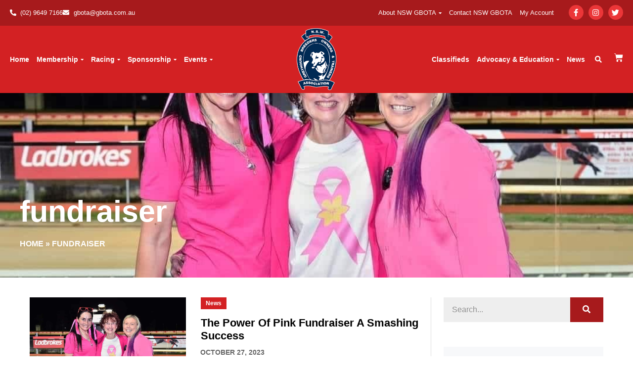

--- FILE ---
content_type: text/html; charset=UTF-8
request_url: https://gbota.com.au/tag/fundraiser/
body_size: 25391
content:
<!doctype html>
<html lang="en-AU" prefix="og: https://ogp.me/ns#">
<head>
	<meta charset="UTF-8">
	<meta name="viewport" content="width=device-width, initial-scale=1">
	<link rel="profile" href="https://gmpg.org/xfn/11">
	        <style>
            .modal-dialog {
                z-index: 9999;
                position: fixed;
            }
            .modal-backdrop {
                z-index: 9998;
            }
            #inconsistencyModal {
                display: none;
            }
            .modal-content {
                background-color: #fff;
                padding: 20px;
                border-radius: 10px;
            }
        </style>
        
<!-- Google Tag Manager for WordPress by gtm4wp.com -->
<script data-cfasync="false" data-pagespeed-no-defer>
	var gtm4wp_datalayer_name = "dataLayer";
	var dataLayer = dataLayer || [];
</script>
<!-- End Google Tag Manager for WordPress by gtm4wp.com -->
<!-- Search Engine Optimisation by Rank Math - https://rankmath.com/ -->
<title>fundraiser - NSW GBOTA - Greyhound Breeders Owners &amp; Trainers Association</title>
<meta name="robots" content="follow, noindex"/>
<meta property="og:locale" content="en_US" />
<meta property="og:type" content="article" />
<meta property="og:title" content="fundraiser - NSW GBOTA - Greyhound Breeders Owners &amp; Trainers Association" />
<meta property="og:url" content="https://gbota.com.au/tag/fundraiser/" />
<meta property="og:site_name" content="NSW GBOTA - Greyhound Breeders Owners &amp; Trainers Association" />
<meta name="twitter:card" content="summary_large_image" />
<meta name="twitter:title" content="fundraiser - NSW GBOTA - Greyhound Breeders Owners &amp; Trainers Association" />
<meta name="twitter:label1" content="Posts" />
<meta name="twitter:data1" content="1" />
<script type="application/ld+json" class="rank-math-schema">{"@context":"https://schema.org","@graph":[{"@type":"Organization","@id":"https://gbota.com.au/#organization","name":"GBOTA"},{"@type":"WebSite","@id":"https://gbota.com.au/#website","url":"https://gbota.com.au","name":"GBOTA","publisher":{"@id":"https://gbota.com.au/#organization"},"inLanguage":"en-AU"},{"@type":"BreadcrumbList","@id":"https://gbota.com.au/tag/fundraiser/#breadcrumb","itemListElement":[{"@type":"ListItem","position":"1","item":{"@id":"http://gbota.staging-sites.com.au","name":"Home"}},{"@type":"ListItem","position":"2","item":{"@id":"https://gbota.com.au/tag/fundraiser/","name":"fundraiser"}}]},{"@type":"CollectionPage","@id":"https://gbota.com.au/tag/fundraiser/#webpage","url":"https://gbota.com.au/tag/fundraiser/","name":"fundraiser - NSW GBOTA - Greyhound Breeders Owners &amp; Trainers Association","isPartOf":{"@id":"https://gbota.com.au/#website"},"inLanguage":"en-AU","breadcrumb":{"@id":"https://gbota.com.au/tag/fundraiser/#breadcrumb"}}]}</script>
<!-- /Rank Math WordPress SEO plugin -->


<link rel="alternate" type="application/rss+xml" title="NSW GBOTA - Greyhound Breeders Owners &amp; Trainers Association &raquo; Feed" href="https://gbota.com.au/feed/" />
<link rel="alternate" type="application/rss+xml" title="NSW GBOTA - Greyhound Breeders Owners &amp; Trainers Association &raquo; Comments Feed" href="https://gbota.com.au/comments/feed/" />
<link rel="alternate" type="application/rss+xml" title="NSW GBOTA - Greyhound Breeders Owners &amp; Trainers Association &raquo; fundraiser Tag Feed" href="https://gbota.com.au/tag/fundraiser/feed/" />
<style id='wp-img-auto-sizes-contain-inline-css'>
img:is([sizes=auto i],[sizes^="auto," i]){contain-intrinsic-size:3000px 1500px}
/*# sourceURL=wp-img-auto-sizes-contain-inline-css */
</style>
<style id='wp-emoji-styles-inline-css'>

	img.wp-smiley, img.emoji {
		display: inline !important;
		border: none !important;
		box-shadow: none !important;
		height: 1em !important;
		width: 1em !important;
		margin: 0 0.07em !important;
		vertical-align: -0.1em !important;
		background: none !important;
		padding: 0 !important;
	}
/*# sourceURL=wp-emoji-styles-inline-css */
</style>
<link rel='stylesheet' id='wp-block-library-css' href='https://gbota.com.au/wp-includes/css/dist/block-library/style.min.css?ver=85ddaf2b36cf1321f3fa033ebf8cf869' media='all' />
<style id='global-styles-inline-css'>
:root{--wp--preset--aspect-ratio--square: 1;--wp--preset--aspect-ratio--4-3: 4/3;--wp--preset--aspect-ratio--3-4: 3/4;--wp--preset--aspect-ratio--3-2: 3/2;--wp--preset--aspect-ratio--2-3: 2/3;--wp--preset--aspect-ratio--16-9: 16/9;--wp--preset--aspect-ratio--9-16: 9/16;--wp--preset--color--black: #000000;--wp--preset--color--cyan-bluish-gray: #abb8c3;--wp--preset--color--white: #ffffff;--wp--preset--color--pale-pink: #f78da7;--wp--preset--color--vivid-red: #cf2e2e;--wp--preset--color--luminous-vivid-orange: #ff6900;--wp--preset--color--luminous-vivid-amber: #fcb900;--wp--preset--color--light-green-cyan: #7bdcb5;--wp--preset--color--vivid-green-cyan: #00d084;--wp--preset--color--pale-cyan-blue: #8ed1fc;--wp--preset--color--vivid-cyan-blue: #0693e3;--wp--preset--color--vivid-purple: #9b51e0;--wp--preset--gradient--vivid-cyan-blue-to-vivid-purple: linear-gradient(135deg,rgb(6,147,227) 0%,rgb(155,81,224) 100%);--wp--preset--gradient--light-green-cyan-to-vivid-green-cyan: linear-gradient(135deg,rgb(122,220,180) 0%,rgb(0,208,130) 100%);--wp--preset--gradient--luminous-vivid-amber-to-luminous-vivid-orange: linear-gradient(135deg,rgb(252,185,0) 0%,rgb(255,105,0) 100%);--wp--preset--gradient--luminous-vivid-orange-to-vivid-red: linear-gradient(135deg,rgb(255,105,0) 0%,rgb(207,46,46) 100%);--wp--preset--gradient--very-light-gray-to-cyan-bluish-gray: linear-gradient(135deg,rgb(238,238,238) 0%,rgb(169,184,195) 100%);--wp--preset--gradient--cool-to-warm-spectrum: linear-gradient(135deg,rgb(74,234,220) 0%,rgb(151,120,209) 20%,rgb(207,42,186) 40%,rgb(238,44,130) 60%,rgb(251,105,98) 80%,rgb(254,248,76) 100%);--wp--preset--gradient--blush-light-purple: linear-gradient(135deg,rgb(255,206,236) 0%,rgb(152,150,240) 100%);--wp--preset--gradient--blush-bordeaux: linear-gradient(135deg,rgb(254,205,165) 0%,rgb(254,45,45) 50%,rgb(107,0,62) 100%);--wp--preset--gradient--luminous-dusk: linear-gradient(135deg,rgb(255,203,112) 0%,rgb(199,81,192) 50%,rgb(65,88,208) 100%);--wp--preset--gradient--pale-ocean: linear-gradient(135deg,rgb(255,245,203) 0%,rgb(182,227,212) 50%,rgb(51,167,181) 100%);--wp--preset--gradient--electric-grass: linear-gradient(135deg,rgb(202,248,128) 0%,rgb(113,206,126) 100%);--wp--preset--gradient--midnight: linear-gradient(135deg,rgb(2,3,129) 0%,rgb(40,116,252) 100%);--wp--preset--font-size--small: 13px;--wp--preset--font-size--medium: 20px;--wp--preset--font-size--large: 36px;--wp--preset--font-size--x-large: 42px;--wp--preset--spacing--20: 0.44rem;--wp--preset--spacing--30: 0.67rem;--wp--preset--spacing--40: 1rem;--wp--preset--spacing--50: 1.5rem;--wp--preset--spacing--60: 2.25rem;--wp--preset--spacing--70: 3.38rem;--wp--preset--spacing--80: 5.06rem;--wp--preset--shadow--natural: 6px 6px 9px rgba(0, 0, 0, 0.2);--wp--preset--shadow--deep: 12px 12px 50px rgba(0, 0, 0, 0.4);--wp--preset--shadow--sharp: 6px 6px 0px rgba(0, 0, 0, 0.2);--wp--preset--shadow--outlined: 6px 6px 0px -3px rgb(255, 255, 255), 6px 6px rgb(0, 0, 0);--wp--preset--shadow--crisp: 6px 6px 0px rgb(0, 0, 0);}:root { --wp--style--global--content-size: 800px;--wp--style--global--wide-size: 1200px; }:where(body) { margin: 0; }.wp-site-blocks > .alignleft { float: left; margin-right: 2em; }.wp-site-blocks > .alignright { float: right; margin-left: 2em; }.wp-site-blocks > .aligncenter { justify-content: center; margin-left: auto; margin-right: auto; }:where(.wp-site-blocks) > * { margin-block-start: 24px; margin-block-end: 0; }:where(.wp-site-blocks) > :first-child { margin-block-start: 0; }:where(.wp-site-blocks) > :last-child { margin-block-end: 0; }:root { --wp--style--block-gap: 24px; }:root :where(.is-layout-flow) > :first-child{margin-block-start: 0;}:root :where(.is-layout-flow) > :last-child{margin-block-end: 0;}:root :where(.is-layout-flow) > *{margin-block-start: 24px;margin-block-end: 0;}:root :where(.is-layout-constrained) > :first-child{margin-block-start: 0;}:root :where(.is-layout-constrained) > :last-child{margin-block-end: 0;}:root :where(.is-layout-constrained) > *{margin-block-start: 24px;margin-block-end: 0;}:root :where(.is-layout-flex){gap: 24px;}:root :where(.is-layout-grid){gap: 24px;}.is-layout-flow > .alignleft{float: left;margin-inline-start: 0;margin-inline-end: 2em;}.is-layout-flow > .alignright{float: right;margin-inline-start: 2em;margin-inline-end: 0;}.is-layout-flow > .aligncenter{margin-left: auto !important;margin-right: auto !important;}.is-layout-constrained > .alignleft{float: left;margin-inline-start: 0;margin-inline-end: 2em;}.is-layout-constrained > .alignright{float: right;margin-inline-start: 2em;margin-inline-end: 0;}.is-layout-constrained > .aligncenter{margin-left: auto !important;margin-right: auto !important;}.is-layout-constrained > :where(:not(.alignleft):not(.alignright):not(.alignfull)){max-width: var(--wp--style--global--content-size);margin-left: auto !important;margin-right: auto !important;}.is-layout-constrained > .alignwide{max-width: var(--wp--style--global--wide-size);}body .is-layout-flex{display: flex;}.is-layout-flex{flex-wrap: wrap;align-items: center;}.is-layout-flex > :is(*, div){margin: 0;}body .is-layout-grid{display: grid;}.is-layout-grid > :is(*, div){margin: 0;}body{padding-top: 0px;padding-right: 0px;padding-bottom: 0px;padding-left: 0px;}a:where(:not(.wp-element-button)){text-decoration: underline;}:root :where(.wp-element-button, .wp-block-button__link){background-color: #32373c;border-width: 0;color: #fff;font-family: inherit;font-size: inherit;font-style: inherit;font-weight: inherit;letter-spacing: inherit;line-height: inherit;padding-top: calc(0.667em + 2px);padding-right: calc(1.333em + 2px);padding-bottom: calc(0.667em + 2px);padding-left: calc(1.333em + 2px);text-decoration: none;text-transform: inherit;}.has-black-color{color: var(--wp--preset--color--black) !important;}.has-cyan-bluish-gray-color{color: var(--wp--preset--color--cyan-bluish-gray) !important;}.has-white-color{color: var(--wp--preset--color--white) !important;}.has-pale-pink-color{color: var(--wp--preset--color--pale-pink) !important;}.has-vivid-red-color{color: var(--wp--preset--color--vivid-red) !important;}.has-luminous-vivid-orange-color{color: var(--wp--preset--color--luminous-vivid-orange) !important;}.has-luminous-vivid-amber-color{color: var(--wp--preset--color--luminous-vivid-amber) !important;}.has-light-green-cyan-color{color: var(--wp--preset--color--light-green-cyan) !important;}.has-vivid-green-cyan-color{color: var(--wp--preset--color--vivid-green-cyan) !important;}.has-pale-cyan-blue-color{color: var(--wp--preset--color--pale-cyan-blue) !important;}.has-vivid-cyan-blue-color{color: var(--wp--preset--color--vivid-cyan-blue) !important;}.has-vivid-purple-color{color: var(--wp--preset--color--vivid-purple) !important;}.has-black-background-color{background-color: var(--wp--preset--color--black) !important;}.has-cyan-bluish-gray-background-color{background-color: var(--wp--preset--color--cyan-bluish-gray) !important;}.has-white-background-color{background-color: var(--wp--preset--color--white) !important;}.has-pale-pink-background-color{background-color: var(--wp--preset--color--pale-pink) !important;}.has-vivid-red-background-color{background-color: var(--wp--preset--color--vivid-red) !important;}.has-luminous-vivid-orange-background-color{background-color: var(--wp--preset--color--luminous-vivid-orange) !important;}.has-luminous-vivid-amber-background-color{background-color: var(--wp--preset--color--luminous-vivid-amber) !important;}.has-light-green-cyan-background-color{background-color: var(--wp--preset--color--light-green-cyan) !important;}.has-vivid-green-cyan-background-color{background-color: var(--wp--preset--color--vivid-green-cyan) !important;}.has-pale-cyan-blue-background-color{background-color: var(--wp--preset--color--pale-cyan-blue) !important;}.has-vivid-cyan-blue-background-color{background-color: var(--wp--preset--color--vivid-cyan-blue) !important;}.has-vivid-purple-background-color{background-color: var(--wp--preset--color--vivid-purple) !important;}.has-black-border-color{border-color: var(--wp--preset--color--black) !important;}.has-cyan-bluish-gray-border-color{border-color: var(--wp--preset--color--cyan-bluish-gray) !important;}.has-white-border-color{border-color: var(--wp--preset--color--white) !important;}.has-pale-pink-border-color{border-color: var(--wp--preset--color--pale-pink) !important;}.has-vivid-red-border-color{border-color: var(--wp--preset--color--vivid-red) !important;}.has-luminous-vivid-orange-border-color{border-color: var(--wp--preset--color--luminous-vivid-orange) !important;}.has-luminous-vivid-amber-border-color{border-color: var(--wp--preset--color--luminous-vivid-amber) !important;}.has-light-green-cyan-border-color{border-color: var(--wp--preset--color--light-green-cyan) !important;}.has-vivid-green-cyan-border-color{border-color: var(--wp--preset--color--vivid-green-cyan) !important;}.has-pale-cyan-blue-border-color{border-color: var(--wp--preset--color--pale-cyan-blue) !important;}.has-vivid-cyan-blue-border-color{border-color: var(--wp--preset--color--vivid-cyan-blue) !important;}.has-vivid-purple-border-color{border-color: var(--wp--preset--color--vivid-purple) !important;}.has-vivid-cyan-blue-to-vivid-purple-gradient-background{background: var(--wp--preset--gradient--vivid-cyan-blue-to-vivid-purple) !important;}.has-light-green-cyan-to-vivid-green-cyan-gradient-background{background: var(--wp--preset--gradient--light-green-cyan-to-vivid-green-cyan) !important;}.has-luminous-vivid-amber-to-luminous-vivid-orange-gradient-background{background: var(--wp--preset--gradient--luminous-vivid-amber-to-luminous-vivid-orange) !important;}.has-luminous-vivid-orange-to-vivid-red-gradient-background{background: var(--wp--preset--gradient--luminous-vivid-orange-to-vivid-red) !important;}.has-very-light-gray-to-cyan-bluish-gray-gradient-background{background: var(--wp--preset--gradient--very-light-gray-to-cyan-bluish-gray) !important;}.has-cool-to-warm-spectrum-gradient-background{background: var(--wp--preset--gradient--cool-to-warm-spectrum) !important;}.has-blush-light-purple-gradient-background{background: var(--wp--preset--gradient--blush-light-purple) !important;}.has-blush-bordeaux-gradient-background{background: var(--wp--preset--gradient--blush-bordeaux) !important;}.has-luminous-dusk-gradient-background{background: var(--wp--preset--gradient--luminous-dusk) !important;}.has-pale-ocean-gradient-background{background: var(--wp--preset--gradient--pale-ocean) !important;}.has-electric-grass-gradient-background{background: var(--wp--preset--gradient--electric-grass) !important;}.has-midnight-gradient-background{background: var(--wp--preset--gradient--midnight) !important;}.has-small-font-size{font-size: var(--wp--preset--font-size--small) !important;}.has-medium-font-size{font-size: var(--wp--preset--font-size--medium) !important;}.has-large-font-size{font-size: var(--wp--preset--font-size--large) !important;}.has-x-large-font-size{font-size: var(--wp--preset--font-size--x-large) !important;}
:root :where(.wp-block-pullquote){font-size: 1.5em;line-height: 1.6;}
/*# sourceURL=global-styles-inline-css */
</style>
<link rel='stylesheet' id='ae-pro-css-css' href='https://gbota.com.au/wp-content/plugins/anywhere-elementor-pro/includes/assets/css/ae-pro.min.css?ver=2.29.3' media='all' />
<link rel='stylesheet' id='woocommerce-layout-css' href='https://gbota.com.au/wp-content/plugins/woocommerce/assets/css/woocommerce-layout.css?ver=10.4.3' media='all' />
<link rel='stylesheet' id='woocommerce-smallscreen-css' href='https://gbota.com.au/wp-content/plugins/woocommerce/assets/css/woocommerce-smallscreen.css?ver=10.4.3' media='only screen and (max-width: 768px)' />
<link rel='stylesheet' id='woocommerce-general-css' href='https://gbota.com.au/wp-content/plugins/woocommerce/assets/css/woocommerce.css?ver=10.4.3' media='all' />
<style id='woocommerce-inline-inline-css'>
.woocommerce form .form-row .required { visibility: visible; }
/*# sourceURL=woocommerce-inline-inline-css */
</style>
<link rel='stylesheet' id='hello-elementor-theme-style-css' href='https://gbota.com.au/wp-content/themes/hello-elementor/theme.min.css?ver=3.3.0' media='all' />
<link rel='stylesheet' id='hello-elementor-child-style-css' href='https://gbota.com.au/wp-content/themes/hello-theme-child-master/style.css?ver=1.0.0' media='all' />
<link rel='stylesheet' id='hello-elementor-css' href='https://gbota.com.au/wp-content/themes/hello-elementor/style.min.css?ver=3.3.0' media='all' />
<link rel='stylesheet' id='hello-elementor-header-footer-css' href='https://gbota.com.au/wp-content/themes/hello-elementor/header-footer.min.css?ver=3.3.0' media='all' />
<link rel='stylesheet' id='elementor-frontend-css' href='https://gbota.com.au/wp-content/uploads/elementor/css/custom-frontend.min.css?ver=1768864263' media='all' />
<style id='elementor-frontend-inline-css'>
.elementor-1664 .elementor-element.elementor-element-2ecee9c:not(.elementor-motion-effects-element-type-background), .elementor-1664 .elementor-element.elementor-element-2ecee9c > .elementor-motion-effects-container > .elementor-motion-effects-layer{background-image:url("https://gbota.com.au/wp-content/uploads/2023/10/IMG_4718.jpeg");}
/*# sourceURL=elementor-frontend-inline-css */
</style>
<link rel='stylesheet' id='elementor-post-5-css' href='https://gbota.com.au/wp-content/uploads/elementor/css/post-5.css?ver=1768864263' media='all' />
<link rel='stylesheet' id='widget-icon-list-css' href='https://gbota.com.au/wp-content/uploads/elementor/css/custom-widget-icon-list.min.css?ver=1768864263' media='all' />
<link rel='stylesheet' id='widget-nav-menu-css' href='https://gbota.com.au/wp-content/uploads/elementor/css/custom-pro-widget-nav-menu.min.css?ver=1768864263' media='all' />
<link rel='stylesheet' id='widget-social-icons-css' href='https://gbota.com.au/wp-content/plugins/elementor/assets/css/widget-social-icons.min.css?ver=3.34.1' media='all' />
<link rel='stylesheet' id='e-apple-webkit-css' href='https://gbota.com.au/wp-content/uploads/elementor/css/custom-apple-webkit.min.css?ver=1768864262' media='all' />
<link rel='stylesheet' id='widget-image-css' href='https://gbota.com.au/wp-content/plugins/elementor/assets/css/widget-image.min.css?ver=3.34.1' media='all' />
<link rel='stylesheet' id='widget-search-form-css' href='https://gbota.com.au/wp-content/plugins/elementor-pro/assets/css/widget-search-form.min.css?ver=3.34.0' media='all' />
<link rel='stylesheet' id='elementor-icons-shared-0-css' href='https://gbota.com.au/wp-content/plugins/elementor/assets/lib/font-awesome/css/fontawesome.min.css?ver=5.15.3' media='all' />
<link rel='stylesheet' id='elementor-icons-fa-solid-css' href='https://gbota.com.au/wp-content/plugins/elementor/assets/lib/font-awesome/css/solid.min.css?ver=5.15.3' media='all' />
<link rel='stylesheet' id='widget-woocommerce-menu-cart-css' href='https://gbota.com.au/wp-content/uploads/elementor/css/custom-pro-widget-woocommerce-menu-cart.min.css?ver=1768864263' media='all' />
<link rel='stylesheet' id='e-sticky-css' href='https://gbota.com.au/wp-content/plugins/elementor-pro/assets/css/modules/sticky.min.css?ver=3.34.0' media='all' />
<link rel='stylesheet' id='widget-heading-css' href='https://gbota.com.au/wp-content/plugins/elementor/assets/css/widget-heading.min.css?ver=3.34.1' media='all' />
<link rel='stylesheet' id='elementor-icons-css' href='https://gbota.com.au/wp-content/plugins/elementor/assets/lib/eicons/css/elementor-icons.min.css?ver=5.45.0' media='all' />
<link rel='stylesheet' id='uael-frontend-css' href='https://gbota.com.au/wp-content/plugins/ultimate-elementor/assets/min-css/uael-frontend.min.css?ver=1.42.3' media='all' />
<link rel='stylesheet' id='uael-teammember-social-icons-css' href='https://gbota.com.au/wp-content/plugins/elementor/assets/css/widget-social-icons.min.css?ver=3.24.0' media='all' />
<link rel='stylesheet' id='uael-social-share-icons-brands-css' href='https://gbota.com.au/wp-content/plugins/elementor/assets/lib/font-awesome/css/brands.css?ver=5.15.3' media='all' />
<link rel='stylesheet' id='uael-social-share-icons-fontawesome-css' href='https://gbota.com.au/wp-content/plugins/elementor/assets/lib/font-awesome/css/fontawesome.css?ver=5.15.3' media='all' />
<link rel='stylesheet' id='uael-nav-menu-icons-css' href='https://gbota.com.au/wp-content/plugins/elementor/assets/lib/font-awesome/css/solid.css?ver=5.15.3' media='all' />
<link rel='stylesheet' id='elementor-post-684-css' href='https://gbota.com.au/wp-content/uploads/elementor/css/post-684.css?ver=1768864263' media='all' />
<link rel='stylesheet' id='elementor-post-688-css' href='https://gbota.com.au/wp-content/uploads/elementor/css/post-688.css?ver=1768864263' media='all' />
<link rel='stylesheet' id='elementor-post-1664-css' href='https://gbota.com.au/wp-content/uploads/elementor/css/post-1664.css?ver=1768864369' media='all' />
<link rel='stylesheet' id='vegas-css-css' href='https://gbota.com.au/wp-content/plugins/anywhere-elementor-pro/includes/assets/lib/vegas/vegas.min.css?ver=2.4.0' media='all' />
<link rel='stylesheet' id='awpcp-font-awesome-css' href='https://gbota.com.au/wp-content/plugins/another-wordpress-classifieds-plugin/resources/vendors/fontawesome/css/all.min.css?ver=5.2.0' media='all' />
<link rel='stylesheet' id='awpcp-frontend-style-css' href='https://gbota.com.au/wp-content/plugins/another-wordpress-classifieds-plugin/resources/css/awpcpstyle.css?ver=4.4.3' media='all' />
<link rel='stylesheet' id='elementor-gf-local-inter-css' href="https://gbota.com.au/wp-content/uploads/elementor/google-fonts/css/inter.css?ver=1742260263" media='all' />
<link rel='stylesheet' id='elementor-icons-fa-brands-css' href='https://gbota.com.au/wp-content/plugins/elementor/assets/lib/font-awesome/css/brands.min.css?ver=5.15.3' media='all' />
<script src="https://gbota.com.au/wp-includes/js/jquery/jquery.min.js?ver=3.7.1" id="jquery-core-js"></script>
<script src="https://gbota.com.au/wp-includes/js/jquery/jquery-migrate.min.js?ver=3.4.1" id="jquery-migrate-js"></script>
<script id="wc-single-product-js-extra">
var wc_single_product_params = {"i18n_required_rating_text":"Please select a rating","i18n_rating_options":["1 of 5 stars","2 of 5 stars","3 of 5 stars","4 of 5 stars","5 of 5 stars"],"i18n_product_gallery_trigger_text":"View full-screen image gallery","review_rating_required":"yes","flexslider":{"rtl":false,"animation":"slide","smoothHeight":true,"directionNav":false,"controlNav":"thumbnails","slideshow":false,"animationSpeed":500,"animationLoop":false,"allowOneSlide":false},"zoom_enabled":"1","zoom_options":[],"photoswipe_enabled":"1","photoswipe_options":{"shareEl":false,"closeOnScroll":false,"history":false,"hideAnimationDuration":0,"showAnimationDuration":0},"flexslider_enabled":"1"};
//# sourceURL=wc-single-product-js-extra
</script>
<script src="https://gbota.com.au/wp-content/plugins/woocommerce/assets/js/frontend/single-product.min.js?ver=10.4.3" id="wc-single-product-js" defer data-wp-strategy="defer"></script>
<script src="https://gbota.com.au/wp-content/plugins/woocommerce/assets/js/jquery-blockui/jquery.blockUI.min.js?ver=2.7.0-wc.10.4.3" id="wc-jquery-blockui-js" defer data-wp-strategy="defer"></script>
<script id="wc-add-to-cart-js-extra">
var wc_add_to_cart_params = {"ajax_url":"/wp-admin/admin-ajax.php","wc_ajax_url":"/?wc-ajax=%%endpoint%%","i18n_view_cart":"View cart","cart_url":"https://gbota.com.au/cart/","is_cart":"","cart_redirect_after_add":"no"};
//# sourceURL=wc-add-to-cart-js-extra
</script>
<script src="https://gbota.com.au/wp-content/plugins/woocommerce/assets/js/frontend/add-to-cart.min.js?ver=10.4.3" id="wc-add-to-cart-js" defer data-wp-strategy="defer"></script>
<script src="https://gbota.com.au/wp-content/plugins/woocommerce/assets/js/js-cookie/js.cookie.min.js?ver=2.1.4-wc.10.4.3" id="wc-js-cookie-js" defer data-wp-strategy="defer"></script>
<script id="woocommerce-js-extra">
var woocommerce_params = {"ajax_url":"/wp-admin/admin-ajax.php","wc_ajax_url":"/?wc-ajax=%%endpoint%%","i18n_password_show":"Show password","i18n_password_hide":"Hide password"};
//# sourceURL=woocommerce-js-extra
</script>
<script src="https://gbota.com.au/wp-content/plugins/woocommerce/assets/js/frontend/woocommerce.min.js?ver=10.4.3" id="woocommerce-js" defer data-wp-strategy="defer"></script>
<link rel="https://api.w.org/" href="https://gbota.com.au/wp-json/" /><link rel="alternate" title="JSON" type="application/json" href="https://gbota.com.au/wp-json/wp/v2/tags/131" /><link rel="EditURI" type="application/rsd+xml" title="RSD" href="https://gbota.com.au/xmlrpc.php?rsd" />

        <style>
            .membership_pellet {
                background-color: #D32123 !important;
                border-radius: 10px !important;
                padding: 5px 10px !important;
                font-size: 12px !important;
                font-weight: bold !important;
                text-transform: uppercase !important;
                color: white !important;
                text-align: center !important;
                width: 150px;
                height: 35px !important;
                float: right !important;
                margin-top: -55px;
            }
        </style>
		    <style>
        .col-2 {
            display: none !important;
        }

        #customer_details > div.col-1 > div.woocommerce-billing-fields > h3, #order_review_heading {
            padding-top: 10px;
        }

        .woocommerce-button, .button {
            color: white !important;
            background-color: darkred !important;
        }

        .woocommerce-MyAccount-navigation-link--downloads {
            display: none !important;
        }

        .woocommerce table.shop_table {
            border: 2px solid #cccc;
            margin: 0 -1px 24px 0;
            text-align: left;
            width: 100%;
            /* border-collapse: separate; */
            border-radius: 5px;
        }

        .wcs-switch-link {
            margin-top: 15px !important;
        }

        body > div.elementor.elementor-1282.elementor-location-single.post-173.page.type-page.status-publish.has-post-thumbnail.hentry > section.has_ae_slider.elementor-section.elementor-top-section.elementor-element.elementor-element-114d3220.elementor-section-boxed.elementor-section-height-default.elementor-section-height-default.ae-bg-gallery-type-default > div > div > div > div > div > div > section > div > div > div > div > div > div > div > table.shop_table.shop_table_responsive.my_account_orders.woocommerce-orders-table.woocommerce-MyAccount-orders.woocommerce-orders-table--orders {
            display: none;
        }

        body > div.elementor.elementor-1282.elementor-location-single.post-173.page.type-page.status-publish.has-post-thumbnail.hentry > section.has_ae_slider.elementor-section.elementor-top-section.elementor-element.elementor-element-114d3220.elementor-section-boxed.elementor-section-height-default.elementor-section-height-default.ae-bg-gallery-type-default > div > div > div > div > div > div > section > div > div > div > div > div > div > div > header {
            display: none;
        }

        body > div.elementor.elementor-1282.elementor-location-single.post-173.page.type-page.status-publish.has-post-thumbnail.hentry > section.has_ae_slider.elementor-section.elementor-top-section.elementor-element.elementor-element-114d3220.elementor-section-boxed.elementor-section-height-default.elementor-section-height-default.ae-bg-gallery-type-default > div > div > div > div > div > div > section > div > div > div > div > div > div > div > section {
            display: none;
        }

        body > div.elementor.elementor-1282.elementor-location-single.post-173.page.type-page.status-publish.has-post-thumbnail.hentry > section.has_ae_slider.elementor-section.elementor-top-section.elementor-element.elementor-element-114d3220.elementor-section-boxed.elementor-section-height-default.elementor-section-height-default.ae-bg-gallery-type-default > div > div > div > div > div > div > section > div > div > div > div > div > div > div > h2 {
            display: none;
        }
    </style>
	
<!-- Google Tag Manager for WordPress by gtm4wp.com -->
<!-- GTM Container placement set to footer -->
<script data-cfasync="false" data-pagespeed-no-defer>
</script>
<!-- End Google Tag Manager for WordPress by gtm4wp.com -->	<noscript><style>.woocommerce-product-gallery{ opacity: 1 !important; }</style></noscript>
	<meta name="generator" content="Elementor 3.34.1; features: additional_custom_breakpoints; settings: css_print_method-external, google_font-enabled, font_display-auto">
<style>
.login form h2 {display: none!important;}
.login label, #registerform .acf-field .acf-label label {
font-weight: 600!important;
    font-size: 16px!important;
}
	</style>

 <!-- Facebook Pixel Code -->
    <script>
    !function(f,b,e,v,n,t,s){if(f.fbq)return;n=f.fbq=function(){n.callMethod?
    n.callMethod.apply(n,arguments):n.queue.push(arguments)};if(!f._fbq)f._fbq=n;
    n.push=n;n.loaded=!0;n.version='2.0';n.queue=[];t=b.createElement(e);t.async=!0;
    t.src=v;s=b.getElementsByTagName(e)[0];s.parentNode.insertBefore(t,s)}(window,
    document,'script','https://web.archive.org/web/20221225064743/https://connect.facebook.net/en_US/fbevents.js');
    fbq('init', '1533134026973953'); // Insert your pixel ID here.
    fbq('track', 'PageView');
    </script>
    <noscript><img height="1" width="1" style="display:none" src="https://web.archive.org/web/20221225064743im_/https://www.facebook.com/tr?id=1533134026973953&amp;ev=PageView&amp;noscript=1"/></noscript>
    <!-- DO NOT MODIFY -->
    <!-- End Facebook Pixel Code -->

<!-- Google tag (gtag.js) -->
<script async src="https://www.googletagmanager.com/gtag/js?id=G-QMRHQQY6W9"></script>
<script>
  window.dataLayer = window.dataLayer || [];
  function gtag(){dataLayer.push(arguments);}
  gtag('js', new Date());

  gtag('config', 'G-QMRHQQY6W9');
</script>

<!-- Google Tag Manager -->
<script>(function(w,d,s,l,i){w[l]=w[l]||[];w[l].push({'gtm.start':
new Date().getTime(),event:'gtm.js'});var f=d.getElementsByTagName(s)[0],
j=d.createElement(s),dl=l!='dataLayer'?'&l='+l:'';j.async=true;j.src=
'https://www.googletagmanager.com/gtm.js?id='+i+dl;f.parentNode.insertBefore(j,f);
})(window,document,'script','dataLayer','GTM-MDXC3H3');</script>
<!-- End Google Tag Manager -->

<meta name="google-site-verification" content="2MZfoPO3vyIggEalIOY8ypqRU1kP_laeuS6OT3poQX4" />
			<style>
				.e-con.e-parent:nth-of-type(n+4):not(.e-lazyloaded):not(.e-no-lazyload),
				.e-con.e-parent:nth-of-type(n+4):not(.e-lazyloaded):not(.e-no-lazyload) * {
					background-image: none !important;
				}
				@media screen and (max-height: 1024px) {
					.e-con.e-parent:nth-of-type(n+3):not(.e-lazyloaded):not(.e-no-lazyload),
					.e-con.e-parent:nth-of-type(n+3):not(.e-lazyloaded):not(.e-no-lazyload) * {
						background-image: none !important;
					}
				}
				@media screen and (max-height: 640px) {
					.e-con.e-parent:nth-of-type(n+2):not(.e-lazyloaded):not(.e-no-lazyload),
					.e-con.e-parent:nth-of-type(n+2):not(.e-lazyloaded):not(.e-no-lazyload) * {
						background-image: none !important;
					}
				}
			</style>
			<link rel="icon" href="https://gbota.com.au/wp-content/uploads/2022/08/cropped-GBOTA-Favicon-32x32.png" sizes="32x32" />
<link rel="icon" href="https://gbota.com.au/wp-content/uploads/2022/08/cropped-GBOTA-Favicon-192x192.png" sizes="192x192" />
<link rel="apple-touch-icon" href="https://gbota.com.au/wp-content/uploads/2022/08/cropped-GBOTA-Favicon-180x180.png" />
<meta name="msapplication-TileImage" content="https://gbota.com.au/wp-content/uploads/2022/08/cropped-GBOTA-Favicon-270x270.png" />
		<style id="wp-custom-css">
			@media (max-width: 767px)
{
.elementor-695 .elementor-element.elementor-element-fe53a65 .elementor-heading-title {
    color: var( --e-global-color-216257e );
    font-family: "Inter", Sans-serif;
    font-size: 120px !important;
    font-weight: 700;
    line-height: 1.2em;
}
}

/*Mobile*/
@media only screen and (max-width: 600px) {

	
	.elementor-posts--skin-classic .elementor-post__text {
    -webkit-box-flex: 1;
    -ms-flex-positive: 1;
    flex-grow: 1;
    margin-top: 0px !important;
}
	/*Search Result: Border + padding*/
.elementor-posts--align-left .elementor-post {
    text-align: left;
    border-bottom: 1px solid #dbd7d7;
    padding-bottom: 20px!important;
}
}

/*=============================*/
/*Tablet*/
@media only screen and (min-width: 600px) {
	
	.elementor-posts--skin-classic .elementor-post__text {
    -webkit-box-flex: 1;
    -ms-flex-positive: 1;
    flex-grow: 1;
    margin-top: 10px !important;
}
	
	
}

/*=============================*/
/*+++++++ Desktop ++++*/
/*Search Result: Post title Upper Margin*/
.elementor-posts--skin-classic .elementor-post__text {
    -webkit-box-flex: 1;
    -ms-flex-positive: 1;
    flex-grow: 1;
    margin-top: 20px;
}

/*Search Result: Border + padding*/
.elementor-posts--align-left .elementor-post {
    text-align: left;
    border-bottom: 1px solid #dbd7d7;
    padding-bottom: 40px!important;
}

.elementor-posts-container .elementor-post {
    
    border-bottom: 1px solid #DDDDDD !important;
    padding-bottom: 15px !important; 
}

.comment-reply-title{
    font-family: var( --e-global-typography-primary-font-family ), Sans-serif;
    font-size: var( --e-global-typography-primary-font-size );
    font-weight: var( --e-global-typography-primary-font-weight );
    line-height: var( --e-global-typography-primary-line-height );
}


input[type=date], input[type=email], input[type=number], input[type=password], input[type=search], input[type=tel], input[type=text], input[type=url], select, textarea {
    width: 100%;
    border: 1px solid #e1e1e1;
    border-radius: 3px;
    padding: 0.5rem 1rem;
    -webkit-transition: all .3s;
    -o-transition: all .3s;
    background: #f9f9f9;
    transition: all .3s;
}

label {
    display: inline-block;
    line-height: 1;
    vertical-align: middle;
    font-family: inherit;
    margin-bottom: 7px;
}

a.awpcp-classifieds-menu--menu-item-link.button {
    background: #002a54;
    color: #fff;
    padding: 10px 20px;
    font-family: var( --e-global-typography-accent-font-family ), Sans-serif;
    font-size: var( --e-global-typography-accent-font-size );
    font-weight: var( --e-global-typography-accent-font-weight );
    text-transform: var( --e-global-typography-accent-text-transform );
    border-radius: 0px 0px 0px 0px;
}

.awpcp-classifieds-search-bar--submit-button input[type="submit"], [type=button], [type=submit], button {
    border: none;
}

.awpcp-classifieds-search-bar--query-field input[type="text"] {
    min-height: 50px;
    border-radius: 0;
}

.awpcp-form-steps .awpcp-form-steps-step-number {
    background: #002a54;
    border-radius: 0px;
    border: 1px solid #002a54;
    padding: 2px 5px;
}

/*** AWP ***/

form#loginform {
    float: left;
    width: 100%;
}

.awpcp-login-form form .input {
	    display: block;
    width: 450px;
}

.awpcp-login-form form .login-remember {
	display: block;
    float: unset!important;
}


.awpcp-login-form form .login-submit {
	display: block;
    text-align: left!important;
}

.awpcp-login-form .nav {
	text-align: left;
}

/* Register Form */

.login form h2 {display: none!important;}
.login label, #registerform .acf-field .acf-label label {
font-weight: 600!important;
    font-size: 16px!important;
}

p.description {
    color: #9b9b9b!important;
}

.acf-input-wrap {
	height: 50px;
}

/** Classified ***/
.awpcp-listing-excerpt-small, .awpcp-listing-excerpt-medium {
	padding: 0px;
}

.awpcp-listing-excerpt {
	background: #fff;
}

.awpcp-listing-excerpt-medium .awpcp-listing-excerpt-thumbnail, .awpcp-listing-excerpt-small .awpcp-listing-excerpt-thumbnail, .awpcp-listing-excerpt-medium .awpcp-listing-excerpt-thumbnail {
	margin: 0px!important;
}

	.thumbshow, .awpcp-listing-excerpt-small {
		background: #fff;
		border: none;
		padding: 0px;
	}

	.awpcp-listing-excerpt-small .awpcp-listing-excerpt-thumbnail, .awpcp-listing-excerpt-thumbnail {
    width: 30%!important;
}

body .awpcp-ad-primary-image, #showawpcpadpage .awpcp-ad-primary-image {
	float: left!important;
	width: 100%;
}

.awpcp-ad-primary-image img {
    width: 100%;
}
	
	.awpcp-listing-excerpt-inner {
    width: 66.6%!important;
    float: right;
}

form.awpcp-category-switcher {
    margin-bottom: 20px;
}

/* Landscape phones and down */
@media (max-width: 860px) {

	.awpcp-listing-excerpt-small .awpcp-listing-title {
    margin-top: 0px;
		padding-top: 20px;
    font-size: 18px;
    margin-bottom: 5px;
}
	
	.awpcp-listing-excerpt-content {
    font-size: 16px!important;
    line-height: 1.4em;
    padding-top: 45px;
}
	
	.awpcp-listing-excerpt-small .awpcp-listing-excerpt-thumbnail {
		margin-bottom: 5px;
	}
	
	.membership_pellet {
    margin-top: -40px;
    float: left!important;
		height: 30px!important;}

	
	a.thickbox.enlarge {
    font-size: 12px;
}
}

@media (min-width: 861px) {
	h4.awpcp-listing-title {
    width: 70%;
}
}

.price {
  display: none;
}
.subscription-details {
	display: none;
}
.first-payment-date {
	display: none;
}
		</style>
		<meta name="generator" content="WP Rocket 3.20.3" data-wpr-features="wpr_preload_links wpr_desktop" /></head>
<body class="archive tag tag-fundraiser tag-131 wp-embed-responsive wp-theme-hello-elementor wp-child-theme-hello-theme-child-master theme-hello-elementor woocommerce-no-js esm-default theme-default elementor-page-1664 elementor-default elementor-template-full-width elementor-kit-5">

<script>
            (function (i, s, o, g, r, a, m) {
                i['GoogleAnalyticsObject'] = r; i[r] = i[r] || function () {
                    (i[r].q = i[r].q || []).push(arguments)
                }, i[r].l = 1 * new Date(); a = s.createElement(o),
                m = s.getElementsByTagName(o)[0]; a.async = 1; a.src = g; m.parentNode.insertBefore(a, m)
            })(window, document, 'script', '//web.archive.org/web/20221225064743/https://www.google-analytics.com/analytics.js', 'ga');

            ga('create', 'UA-60331957-1', 'auto');
            ga('send', 'pageview');

        </script>

<!-- Google Tag Manager (noscript) -->
<noscript><iframe src="https://www.googletagmanager.com/ns.html?id=GTM-MDXC3H3"
height="0" width="0" style="display:none;visibility:hidden"></iframe></noscript>
<!-- End Google Tag Manager (noscript) -->

<a class="skip-link screen-reader-text" href="#content">Skip to content</a>

		<header data-rocket-location-hash="ee06b7dfe12b19fd94feb741e50ffc94" data-elementor-type="header" data-elementor-id="684" class="elementor elementor-684 elementor-location-header" data-elementor-post-type="elementor_library">
					<section class="has_ae_slider elementor-section elementor-top-section elementor-element elementor-element-d3b60d8 elementor-hidden-mobile elementor-section-boxed elementor-section-height-default elementor-section-height-default ae-bg-gallery-type-default" data-id="d3b60d8" data-element_type="section" data-settings="{&quot;background_background&quot;:&quot;classic&quot;}">
						<div data-rocket-location-hash="82f6c6a00e9a86a2eaa3cc6e8d136714" class="elementor-container elementor-column-gap-default">
					<div class="has_ae_slider elementor-column elementor-col-50 elementor-top-column elementor-element elementor-element-8f18f8a ae-bg-gallery-type-default" data-id="8f18f8a" data-element_type="column">
			<div class="elementor-widget-wrap elementor-element-populated">
						<div class="elementor-element elementor-element-5da1020 elementor-icon-list--layout-inline elementor-widget__width-auto elementor-list-item-link-full_width elementor-widget elementor-widget-icon-list" data-id="5da1020" data-element_type="widget" data-widget_type="icon-list.default">
				<div class="elementor-widget-container">
							<ul class="elementor-icon-list-items elementor-inline-items">
							<li class="elementor-icon-list-item elementor-inline-item">
											<a href="tel:0296497166">

												<span class="elementor-icon-list-icon">
							<i aria-hidden="true" class="fas fa-phone-alt"></i>						</span>
										<span class="elementor-icon-list-text">(02) 9649 7166</span>
											</a>
									</li>
								<li class="elementor-icon-list-item elementor-inline-item">
											<a href="/cdn-cgi/l/email-protection#3552575a41547552575a41541b565a581b5440">

												<span class="elementor-icon-list-icon">
							<i aria-hidden="true" class="fas fa-envelope"></i>						</span>
										<span class="elementor-icon-list-text"><span class="__cf_email__" data-cfemail="aacdc8c5decbeacdc8c5decb84c9c5c784cbdf">[email&#160;protected]</span></span>
											</a>
									</li>
						</ul>
						</div>
				</div>
					</div>
		</div>
				<div class="has_ae_slider elementor-column elementor-col-50 elementor-top-column elementor-element elementor-element-69d1137 ae-bg-gallery-type-default" data-id="69d1137" data-element_type="column">
			<div class="elementor-widget-wrap elementor-element-populated">
						<div class="elementor-element elementor-element-b8d9583 elementor-widget__width-auto elementor-nav-menu--dropdown-none elementor-hidden-tablet elementor-hidden-mobile elementor-widget elementor-widget-nav-menu" data-id="b8d9583" data-element_type="widget" data-settings="{&quot;layout&quot;:&quot;horizontal&quot;,&quot;submenu_icon&quot;:{&quot;value&quot;:&quot;&lt;i class=\&quot;fas fa-caret-down\&quot; aria-hidden=\&quot;true\&quot;&gt;&lt;\/i&gt;&quot;,&quot;library&quot;:&quot;fa-solid&quot;}}" data-widget_type="nav-menu.default">
				<div class="elementor-widget-container">
								<nav aria-label="Menu" class="elementor-nav-menu--main elementor-nav-menu__container elementor-nav-menu--layout-horizontal e--pointer-underline e--animation-fade">
				<ul id="menu-1-b8d9583" class="elementor-nav-menu"><li class="menu-item menu-item-type-post_type menu-item-object-page menu-item-has-children menu-item-3876"><a href="https://gbota.com.au/about/" class="elementor-item">About NSW GBOTA</a>
<ul class="sub-menu elementor-nav-menu--dropdown">
	<li class="menu-item menu-item-type-post_type menu-item-object-page menu-item-3875"><a href="https://gbota.com.au/about/gbota-directors/" class="elementor-sub-item">Directors</a></li>
	<li class="menu-item menu-item-type-post_type menu-item-object-page menu-item-2698"><a href="https://gbota.com.au/about/annual-reports/" class="elementor-sub-item">Annual Reports &#038; Strategic Plan</a></li>
	<li class="menu-item menu-item-type-post_type menu-item-object-page menu-item-2704"><a href="https://gbota.com.au/about/constitutions-policies/" class="elementor-sub-item">Constitutions &#038; Policies</a></li>
	<li class="menu-item menu-item-type-custom menu-item-object-custom menu-item-2708"><a href="https://gbota.com.au/about/#history" class="elementor-sub-item elementor-item-anchor">History</a></li>
	<li class="menu-item menu-item-type-custom menu-item-object-custom menu-item-2856"><a href="https://gbota.com.au/about/#lifemembers" class="elementor-sub-item elementor-item-anchor">Life Members and DSA</a></li>
	<li class="menu-item menu-item-type-post_type menu-item-object-page menu-item-7257"><a href="https://gbota.com.au/employment-opportunities/" class="elementor-sub-item">Employment Opportunities</a></li>
</ul>
</li>
<li class="menu-item menu-item-type-post_type menu-item-object-page menu-item-2717"><a href="https://gbota.com.au/contact-us/" class="elementor-item">Contact NSW GBOTA</a></li>
<li class="menu-item menu-item-type-post_type menu-item-object-page menu-item-2718"><a href="https://gbota.com.au/my-account/" class="elementor-item">My Account</a></li>
</ul>			</nav>
						<nav class="elementor-nav-menu--dropdown elementor-nav-menu__container" aria-hidden="true">
				<ul id="menu-2-b8d9583" class="elementor-nav-menu"><li class="menu-item menu-item-type-post_type menu-item-object-page menu-item-has-children menu-item-3876"><a href="https://gbota.com.au/about/" class="elementor-item" tabindex="-1">About NSW GBOTA</a>
<ul class="sub-menu elementor-nav-menu--dropdown">
	<li class="menu-item menu-item-type-post_type menu-item-object-page menu-item-3875"><a href="https://gbota.com.au/about/gbota-directors/" class="elementor-sub-item" tabindex="-1">Directors</a></li>
	<li class="menu-item menu-item-type-post_type menu-item-object-page menu-item-2698"><a href="https://gbota.com.au/about/annual-reports/" class="elementor-sub-item" tabindex="-1">Annual Reports &#038; Strategic Plan</a></li>
	<li class="menu-item menu-item-type-post_type menu-item-object-page menu-item-2704"><a href="https://gbota.com.au/about/constitutions-policies/" class="elementor-sub-item" tabindex="-1">Constitutions &#038; Policies</a></li>
	<li class="menu-item menu-item-type-custom menu-item-object-custom menu-item-2708"><a href="https://gbota.com.au/about/#history" class="elementor-sub-item elementor-item-anchor" tabindex="-1">History</a></li>
	<li class="menu-item menu-item-type-custom menu-item-object-custom menu-item-2856"><a href="https://gbota.com.au/about/#lifemembers" class="elementor-sub-item elementor-item-anchor" tabindex="-1">Life Members and DSA</a></li>
	<li class="menu-item menu-item-type-post_type menu-item-object-page menu-item-7257"><a href="https://gbota.com.au/employment-opportunities/" class="elementor-sub-item" tabindex="-1">Employment Opportunities</a></li>
</ul>
</li>
<li class="menu-item menu-item-type-post_type menu-item-object-page menu-item-2717"><a href="https://gbota.com.au/contact-us/" class="elementor-item" tabindex="-1">Contact NSW GBOTA</a></li>
<li class="menu-item menu-item-type-post_type menu-item-object-page menu-item-2718"><a href="https://gbota.com.au/my-account/" class="elementor-item" tabindex="-1">My Account</a></li>
</ul>			</nav>
						</div>
				</div>
				<div class="elementor-element elementor-element-4e0feb7 elementor-widget__width-auto elementor-shape-rounded elementor-grid-0 e-grid-align-center elementor-widget elementor-widget-social-icons" data-id="4e0feb7" data-element_type="widget" data-widget_type="social-icons.default">
				<div class="elementor-widget-container">
							<div class="elementor-social-icons-wrapper elementor-grid" role="list">
							<span class="elementor-grid-item" role="listitem">
					<a class="elementor-icon elementor-social-icon elementor-social-icon-facebook-f elementor-repeater-item-2d2f5f7" href="https://www.facebook.com/NSWGBOTA" target="_blank">
						<span class="elementor-screen-only">Facebook-f</span>
						<i aria-hidden="true" class="fab fa-facebook-f"></i>					</a>
				</span>
							<span class="elementor-grid-item" role="listitem">
					<a class="elementor-icon elementor-social-icon elementor-social-icon-instagram elementor-repeater-item-2ebb743" href="https://www.instagram.com/gbotatracktalk/" target="_blank">
						<span class="elementor-screen-only">Instagram</span>
						<i aria-hidden="true" class="fab fa-instagram"></i>					</a>
				</span>
							<span class="elementor-grid-item" role="listitem">
					<a class="elementor-icon elementor-social-icon elementor-social-icon-twitter elementor-repeater-item-3afaa9e" href="https://twitter.com/nswgbota" target="_blank">
						<span class="elementor-screen-only">Twitter</span>
						<i aria-hidden="true" class="fab fa-twitter"></i>					</a>
				</span>
					</div>
						</div>
				</div>
					</div>
		</div>
					</div>
		</section>
				<section class="has_ae_slider elementor-section elementor-top-section elementor-element elementor-element-647a2f9 elementor-section-boxed elementor-section-height-default elementor-section-height-default ae-bg-gallery-type-default" data-id="647a2f9" data-element_type="section" data-settings="{&quot;background_background&quot;:&quot;classic&quot;,&quot;sticky&quot;:&quot;top&quot;,&quot;sticky_on&quot;:[&quot;mobile&quot;],&quot;sticky_effects_offset_mobile&quot;:40,&quot;sticky_offset&quot;:0,&quot;sticky_effects_offset&quot;:0,&quot;sticky_anchor_link_offset&quot;:0}">
						<div data-rocket-location-hash="b3be091174dcd2d7573499587c59c9d9" class="elementor-container elementor-column-gap-default">
					<div class="has_ae_slider elementor-column elementor-col-33 elementor-top-column elementor-element elementor-element-bcba1d9 elementor-hidden-tablet elementor-hidden-mobile ae-bg-gallery-type-default" data-id="bcba1d9" data-element_type="column">
			<div class="elementor-widget-wrap elementor-element-populated">
						<div class="elementor-element elementor-element-c361e83 elementor-widget__width-auto elementor-nav-menu--dropdown-tablet elementor-nav-menu__text-align-aside elementor-nav-menu--toggle elementor-nav-menu--burger elementor-widget elementor-widget-nav-menu" data-id="c361e83" data-element_type="widget" data-settings="{&quot;layout&quot;:&quot;horizontal&quot;,&quot;submenu_icon&quot;:{&quot;value&quot;:&quot;&lt;i class=\&quot;fas fa-caret-down\&quot; aria-hidden=\&quot;true\&quot;&gt;&lt;\/i&gt;&quot;,&quot;library&quot;:&quot;fa-solid&quot;},&quot;toggle&quot;:&quot;burger&quot;}" data-widget_type="nav-menu.default">
				<div class="elementor-widget-container">
								<nav aria-label="Menu" class="elementor-nav-menu--main elementor-nav-menu__container elementor-nav-menu--layout-horizontal e--pointer-underline e--animation-fade">
				<ul id="menu-1-c361e83" class="elementor-nav-menu"><li class="menu-item menu-item-type-post_type menu-item-object-page menu-item-home menu-item-135"><a href="https://gbota.com.au/" class="elementor-item">Home</a></li>
<li class="menu-item menu-item-type-custom menu-item-object-custom menu-item-has-children menu-item-125"><a class="elementor-item">Membership</a>
<ul class="sub-menu elementor-nav-menu--dropdown">
	<li class="menu-item menu-item-type-custom menu-item-object-custom menu-item-2524"><a href="/product/gbota-memberships/" class="elementor-sub-item">Join Online</a></li>
	<li class="menu-item menu-item-type-post_type menu-item-object-page menu-item-10882"><a href="https://gbota.com.au/renew/" class="elementor-sub-item">Renew</a></li>
	<li class="menu-item menu-item-type-post_type menu-item-object-page menu-item-1160"><a href="https://gbota.com.au/membership/membership-forms/" class="elementor-sub-item">Membership Forms</a></li>
	<li class="menu-item menu-item-type-post_type menu-item-object-page menu-item-1167"><a href="https://gbota.com.au/membership/branches/" class="elementor-sub-item">NSW GBOTA Branches</a></li>
	<li class="menu-item menu-item-type-post_type menu-item-object-page menu-item-1176"><a href="https://gbota.com.au/membership/branch-announcements/" class="elementor-sub-item">Branch Announcements</a></li>
	<li class="menu-item menu-item-type-post_type menu-item-object-page menu-item-7383"><a href="https://gbota.com.au/membership/in-memoriam/" class="elementor-sub-item">In Memoriam</a></li>
</ul>
</li>
<li class="menu-item menu-item-type-custom menu-item-object-custom menu-item-has-children menu-item-127"><a class="elementor-item">Racing</a>
<ul class="sub-menu elementor-nav-menu--dropdown">
	<li class="menu-item menu-item-type-custom menu-item-object-custom menu-item-has-children menu-item-2460"><a target="_blank" class="elementor-sub-item">Current Racing</a>
	<ul class="sub-menu elementor-nav-menu--dropdown">
		<li class="menu-item menu-item-type-post_type menu-item-object-page menu-item-2461"><a href="https://gbota.com.au/race-results/" class="elementor-sub-item">Race Results</a></li>
		<li class="menu-item menu-item-type-custom menu-item-object-custom menu-item-2462"><a target="_blank" href="https://www.thedogs.com.au/racing/racecards" class="elementor-sub-item">Fields</a></li>
		<li class="menu-item menu-item-type-custom menu-item-object-custom menu-item-3280"><a target="_blank" href="https://www.thedogs.com.au/calendar/month" class="elementor-sub-item">Race Calender</a></li>
		<li class="menu-item menu-item-type-custom menu-item-object-custom menu-item-3281"><a target="_blank" href="https://www.thedogs.com.au/features" class="elementor-sub-item">Feature Races</a></li>
	</ul>
</li>
	<li class="menu-item menu-item-type-post_type menu-item-object-page menu-item-1644"><a href="https://gbota.com.au/racing/trials/" class="elementor-sub-item">Trials</a></li>
	<li class="menu-item menu-item-type-custom menu-item-object-custom menu-item-has-children menu-item-1496"><a href="#" class="elementor-sub-item elementor-item-anchor">Track Information</a>
	<ul class="sub-menu elementor-nav-menu--dropdown">
		<li class="menu-item menu-item-type-post_type menu-item-object-page menu-item-8005"><a href="https://gbota.com.au/wentworth-park/" class="elementor-sub-item">Wentworth Park</a></li>
		<li class="menu-item menu-item-type-post_type menu-item-object-page menu-item-8008"><a href="https://gbota.com.au/bulli/" class="elementor-sub-item">Bulli</a></li>
		<li class="menu-item menu-item-type-post_type menu-item-object-page menu-item-8009"><a href="https://gbota.com.au/gosford/" class="elementor-sub-item">Gosford</a></li>
		<li class="menu-item menu-item-type-post_type menu-item-object-page menu-item-8006"><a href="https://gbota.com.au/gunnedah/" class="elementor-sub-item">Gunnedah</a></li>
		<li class="menu-item menu-item-type-post_type menu-item-object-page menu-item-8004"><a href="https://gbota.com.au/maitland/" class="elementor-sub-item">Maitland</a></li>
		<li class="menu-item menu-item-type-post_type menu-item-object-page menu-item-8007"><a href="https://gbota.com.au/temora/" class="elementor-sub-item">Temora</a></li>
		<li class="menu-item menu-item-type-custom menu-item-object-custom menu-item-1505"><a href="https://gbota.com.au/track-information/appin/" class="elementor-sub-item">Appin</a></li>
	</ul>
</li>
</ul>
</li>
<li class="menu-item menu-item-type-custom menu-item-object-custom menu-item-has-children menu-item-1370"><a class="elementor-item">Sponsorship</a>
<ul class="sub-menu elementor-nav-menu--dropdown">
	<li class="menu-item menu-item-type-post_type menu-item-object-page menu-item-1825"><a href="https://gbota.com.au/purchase-a-race-name/" class="elementor-sub-item">Purchase A Race Name</a></li>
	<li class="menu-item menu-item-type-post_type menu-item-object-page menu-item-1824"><a href="https://gbota.com.au/corporate-sponsorship/" class="elementor-sub-item">Corporate Sponsorship</a></li>
</ul>
</li>
<li class="menu-item menu-item-type-post_type menu-item-object-page menu-item-has-children menu-item-1846"><a href="https://gbota.com.au/events/" class="elementor-item">Events</a>
<ul class="sub-menu elementor-nav-menu--dropdown">
	<li class="menu-item menu-item-type-post_type menu-item-object-page menu-item-3258"><a href="https://gbota.com.au/events/" class="elementor-sub-item">What&#8217;s On</a></li>
	<li class="menu-item menu-item-type-post_type menu-item-object-page menu-item-1823"><a href="https://gbota.com.au/book-your-next-function-or-event/" class="elementor-sub-item">Book Your Next Function or Event</a></li>
	<li class="menu-item menu-item-type-post_type menu-item-object-page menu-item-3558"><a href="https://gbota.com.au/ladbrokes-sports-bar/" class="elementor-sub-item">Wentworth Park Sports Bar</a></li>
	<li class="menu-item menu-item-type-post_type menu-item-object-page menu-item-12275"><a href="https://gbota.com.au/2025-ladbrokes-golden-easter-egg/" class="elementor-sub-item">2025 Ladbrokes Golden Easter Egg</a></li>
</ul>
</li>
</ul>			</nav>
					<div class="elementor-menu-toggle" role="button" tabindex="0" aria-label="Menu Toggle" aria-expanded="false">
			<i aria-hidden="true" role="presentation" class="elementor-menu-toggle__icon--open eicon-menu-bar"></i><i aria-hidden="true" role="presentation" class="elementor-menu-toggle__icon--close eicon-close"></i>		</div>
					<nav class="elementor-nav-menu--dropdown elementor-nav-menu__container" aria-hidden="true">
				<ul id="menu-2-c361e83" class="elementor-nav-menu"><li class="menu-item menu-item-type-post_type menu-item-object-page menu-item-home menu-item-135"><a href="https://gbota.com.au/" class="elementor-item" tabindex="-1">Home</a></li>
<li class="menu-item menu-item-type-custom menu-item-object-custom menu-item-has-children menu-item-125"><a class="elementor-item" tabindex="-1">Membership</a>
<ul class="sub-menu elementor-nav-menu--dropdown">
	<li class="menu-item menu-item-type-custom menu-item-object-custom menu-item-2524"><a href="/product/gbota-memberships/" class="elementor-sub-item" tabindex="-1">Join Online</a></li>
	<li class="menu-item menu-item-type-post_type menu-item-object-page menu-item-10882"><a href="https://gbota.com.au/renew/" class="elementor-sub-item" tabindex="-1">Renew</a></li>
	<li class="menu-item menu-item-type-post_type menu-item-object-page menu-item-1160"><a href="https://gbota.com.au/membership/membership-forms/" class="elementor-sub-item" tabindex="-1">Membership Forms</a></li>
	<li class="menu-item menu-item-type-post_type menu-item-object-page menu-item-1167"><a href="https://gbota.com.au/membership/branches/" class="elementor-sub-item" tabindex="-1">NSW GBOTA Branches</a></li>
	<li class="menu-item menu-item-type-post_type menu-item-object-page menu-item-1176"><a href="https://gbota.com.au/membership/branch-announcements/" class="elementor-sub-item" tabindex="-1">Branch Announcements</a></li>
	<li class="menu-item menu-item-type-post_type menu-item-object-page menu-item-7383"><a href="https://gbota.com.au/membership/in-memoriam/" class="elementor-sub-item" tabindex="-1">In Memoriam</a></li>
</ul>
</li>
<li class="menu-item menu-item-type-custom menu-item-object-custom menu-item-has-children menu-item-127"><a class="elementor-item" tabindex="-1">Racing</a>
<ul class="sub-menu elementor-nav-menu--dropdown">
	<li class="menu-item menu-item-type-custom menu-item-object-custom menu-item-has-children menu-item-2460"><a target="_blank" class="elementor-sub-item" tabindex="-1">Current Racing</a>
	<ul class="sub-menu elementor-nav-menu--dropdown">
		<li class="menu-item menu-item-type-post_type menu-item-object-page menu-item-2461"><a href="https://gbota.com.au/race-results/" class="elementor-sub-item" tabindex="-1">Race Results</a></li>
		<li class="menu-item menu-item-type-custom menu-item-object-custom menu-item-2462"><a target="_blank" href="https://www.thedogs.com.au/racing/racecards" class="elementor-sub-item" tabindex="-1">Fields</a></li>
		<li class="menu-item menu-item-type-custom menu-item-object-custom menu-item-3280"><a target="_blank" href="https://www.thedogs.com.au/calendar/month" class="elementor-sub-item" tabindex="-1">Race Calender</a></li>
		<li class="menu-item menu-item-type-custom menu-item-object-custom menu-item-3281"><a target="_blank" href="https://www.thedogs.com.au/features" class="elementor-sub-item" tabindex="-1">Feature Races</a></li>
	</ul>
</li>
	<li class="menu-item menu-item-type-post_type menu-item-object-page menu-item-1644"><a href="https://gbota.com.au/racing/trials/" class="elementor-sub-item" tabindex="-1">Trials</a></li>
	<li class="menu-item menu-item-type-custom menu-item-object-custom menu-item-has-children menu-item-1496"><a href="#" class="elementor-sub-item elementor-item-anchor" tabindex="-1">Track Information</a>
	<ul class="sub-menu elementor-nav-menu--dropdown">
		<li class="menu-item menu-item-type-post_type menu-item-object-page menu-item-8005"><a href="https://gbota.com.au/wentworth-park/" class="elementor-sub-item" tabindex="-1">Wentworth Park</a></li>
		<li class="menu-item menu-item-type-post_type menu-item-object-page menu-item-8008"><a href="https://gbota.com.au/bulli/" class="elementor-sub-item" tabindex="-1">Bulli</a></li>
		<li class="menu-item menu-item-type-post_type menu-item-object-page menu-item-8009"><a href="https://gbota.com.au/gosford/" class="elementor-sub-item" tabindex="-1">Gosford</a></li>
		<li class="menu-item menu-item-type-post_type menu-item-object-page menu-item-8006"><a href="https://gbota.com.au/gunnedah/" class="elementor-sub-item" tabindex="-1">Gunnedah</a></li>
		<li class="menu-item menu-item-type-post_type menu-item-object-page menu-item-8004"><a href="https://gbota.com.au/maitland/" class="elementor-sub-item" tabindex="-1">Maitland</a></li>
		<li class="menu-item menu-item-type-post_type menu-item-object-page menu-item-8007"><a href="https://gbota.com.au/temora/" class="elementor-sub-item" tabindex="-1">Temora</a></li>
		<li class="menu-item menu-item-type-custom menu-item-object-custom menu-item-1505"><a href="https://gbota.com.au/track-information/appin/" class="elementor-sub-item" tabindex="-1">Appin</a></li>
	</ul>
</li>
</ul>
</li>
<li class="menu-item menu-item-type-custom menu-item-object-custom menu-item-has-children menu-item-1370"><a class="elementor-item" tabindex="-1">Sponsorship</a>
<ul class="sub-menu elementor-nav-menu--dropdown">
	<li class="menu-item menu-item-type-post_type menu-item-object-page menu-item-1825"><a href="https://gbota.com.au/purchase-a-race-name/" class="elementor-sub-item" tabindex="-1">Purchase A Race Name</a></li>
	<li class="menu-item menu-item-type-post_type menu-item-object-page menu-item-1824"><a href="https://gbota.com.au/corporate-sponsorship/" class="elementor-sub-item" tabindex="-1">Corporate Sponsorship</a></li>
</ul>
</li>
<li class="menu-item menu-item-type-post_type menu-item-object-page menu-item-has-children menu-item-1846"><a href="https://gbota.com.au/events/" class="elementor-item" tabindex="-1">Events</a>
<ul class="sub-menu elementor-nav-menu--dropdown">
	<li class="menu-item menu-item-type-post_type menu-item-object-page menu-item-3258"><a href="https://gbota.com.au/events/" class="elementor-sub-item" tabindex="-1">What&#8217;s On</a></li>
	<li class="menu-item menu-item-type-post_type menu-item-object-page menu-item-1823"><a href="https://gbota.com.au/book-your-next-function-or-event/" class="elementor-sub-item" tabindex="-1">Book Your Next Function or Event</a></li>
	<li class="menu-item menu-item-type-post_type menu-item-object-page menu-item-3558"><a href="https://gbota.com.au/ladbrokes-sports-bar/" class="elementor-sub-item" tabindex="-1">Wentworth Park Sports Bar</a></li>
	<li class="menu-item menu-item-type-post_type menu-item-object-page menu-item-12275"><a href="https://gbota.com.au/2025-ladbrokes-golden-easter-egg/" class="elementor-sub-item" tabindex="-1">2025 Ladbrokes Golden Easter Egg</a></li>
</ul>
</li>
</ul>			</nav>
						</div>
				</div>
					</div>
		</div>
				<div class="has_ae_slider elementor-column elementor-col-33 elementor-top-column elementor-element elementor-element-0646f0f ae-bg-gallery-type-default" data-id="0646f0f" data-element_type="column">
			<div class="elementor-widget-wrap elementor-element-populated">
						<div class="elementor-element elementor-element-50037d2 sticky-logo elementor-widget elementor-widget-image" data-id="50037d2" data-element_type="widget" data-widget_type="image.default">
				<div class="elementor-widget-container">
																<a href="/">
							<img fetchpriority="high" width="300" height="476" src="https://gbota.com.au/wp-content/uploads/2022/08/GBOTA-Est1939-logo-1.png" class="attachment-large size-large wp-image-1770" alt="" srcset="https://gbota.com.au/wp-content/uploads/2022/08/GBOTA-Est1939-logo-1.png 300w, https://gbota.com.au/wp-content/uploads/2022/08/GBOTA-Est1939-logo-1-189x300.png 189w" sizes="(max-width: 300px) 100vw, 300px" />								</a>
															</div>
				</div>
					</div>
		</div>
				<div class="has_ae_slider elementor-column elementor-col-33 elementor-top-column elementor-element elementor-element-f9034f5 ae-bg-gallery-type-default" data-id="f9034f5" data-element_type="column">
			<div class="elementor-widget-wrap elementor-element-populated">
						<div class="elementor-element elementor-element-09e6134 elementor-widget__width-auto elementor-hidden-tablet elementor-hidden-mobile elementor-nav-menu--dropdown-tablet elementor-nav-menu__text-align-aside elementor-nav-menu--toggle elementor-nav-menu--burger elementor-widget elementor-widget-nav-menu" data-id="09e6134" data-element_type="widget" data-settings="{&quot;layout&quot;:&quot;horizontal&quot;,&quot;submenu_icon&quot;:{&quot;value&quot;:&quot;&lt;i class=\&quot;fas fa-caret-down\&quot; aria-hidden=\&quot;true\&quot;&gt;&lt;\/i&gt;&quot;,&quot;library&quot;:&quot;fa-solid&quot;},&quot;toggle&quot;:&quot;burger&quot;}" data-widget_type="nav-menu.default">
				<div class="elementor-widget-container">
								<nav aria-label="Menu" class="elementor-nav-menu--main elementor-nav-menu__container elementor-nav-menu--layout-horizontal e--pointer-underline e--animation-fade">
				<ul id="menu-1-09e6134" class="elementor-nav-menu"><li class="menu-item menu-item-type-post_type menu-item-object-page menu-item-1799"><a href="https://gbota.com.au/classifieds/" class="elementor-item">Classifieds</a></li>
<li class="menu-item menu-item-type-custom menu-item-object-custom menu-item-has-children menu-item-1372"><a class="elementor-item">Advocacy &#038; Education</a>
<ul class="sub-menu elementor-nav-menu--dropdown">
	<li class="menu-item menu-item-type-post_type menu-item-object-page menu-item-9873"><a href="https://gbota.com.au/education/invoice-template/" class="elementor-sub-item">GBOTA Rearing, Spelling and Other Services Invoice Template</a></li>
	<li class="menu-item menu-item-type-custom menu-item-object-custom menu-item-3287"><a target="_blank" href="https://www.grnsw.com.au/" class="elementor-sub-item">Greyhound Racing NSW</a></li>
	<li class="menu-item menu-item-type-custom menu-item-object-custom menu-item-3286"><a target="_blank" href="https://www.gwic.nsw.gov.au/" class="elementor-sub-item">Greyhound Welfare Integrity Commission</a></li>
	<li class="menu-item menu-item-type-custom menu-item-object-custom menu-item-3277"><a target="_blank" href="https://www.gapnsw.com.au/" class="elementor-sub-item">Greyhound Adoption Program</a></li>
	<li class="menu-item menu-item-type-post_type menu-item-object-page menu-item-12123"><a href="https://gbota.com.au/third-party-adoption-contract/" class="elementor-sub-item">Third Party Adoption Contract</a></li>
	<li class="menu-item menu-item-type-post_type menu-item-object-page menu-item-has-children menu-item-1373"><a href="https://gbota.com.au/participation/" class="elementor-sub-item">Participation</a>
	<ul class="sub-menu elementor-nav-menu--dropdown">
		<li class="menu-item menu-item-type-post_type menu-item-object-page menu-item-1374"><a href="https://gbota.com.au/participation/breeders/" class="elementor-sub-item">Breeders</a></li>
		<li class="menu-item menu-item-type-post_type menu-item-object-page menu-item-1375"><a href="https://gbota.com.au/participation/owners/" class="elementor-sub-item">Owners</a></li>
		<li class="menu-item menu-item-type-post_type menu-item-object-page menu-item-1376"><a href="https://gbota.com.au/participation/trainers/" class="elementor-sub-item">Trainers</a></li>
	</ul>
</li>
</ul>
</li>
<li class="menu-item menu-item-type-custom menu-item-object-custom menu-item-130"><a href="https://gbota.com.au/news/" class="elementor-item">News</a></li>
</ul>			</nav>
					<div class="elementor-menu-toggle" role="button" tabindex="0" aria-label="Menu Toggle" aria-expanded="false">
			<i aria-hidden="true" role="presentation" class="elementor-menu-toggle__icon--open eicon-menu-bar"></i><i aria-hidden="true" role="presentation" class="elementor-menu-toggle__icon--close eicon-close"></i>		</div>
					<nav class="elementor-nav-menu--dropdown elementor-nav-menu__container" aria-hidden="true">
				<ul id="menu-2-09e6134" class="elementor-nav-menu"><li class="menu-item menu-item-type-post_type menu-item-object-page menu-item-1799"><a href="https://gbota.com.au/classifieds/" class="elementor-item" tabindex="-1">Classifieds</a></li>
<li class="menu-item menu-item-type-custom menu-item-object-custom menu-item-has-children menu-item-1372"><a class="elementor-item" tabindex="-1">Advocacy &#038; Education</a>
<ul class="sub-menu elementor-nav-menu--dropdown">
	<li class="menu-item menu-item-type-post_type menu-item-object-page menu-item-9873"><a href="https://gbota.com.au/education/invoice-template/" class="elementor-sub-item" tabindex="-1">GBOTA Rearing, Spelling and Other Services Invoice Template</a></li>
	<li class="menu-item menu-item-type-custom menu-item-object-custom menu-item-3287"><a target="_blank" href="https://www.grnsw.com.au/" class="elementor-sub-item" tabindex="-1">Greyhound Racing NSW</a></li>
	<li class="menu-item menu-item-type-custom menu-item-object-custom menu-item-3286"><a target="_blank" href="https://www.gwic.nsw.gov.au/" class="elementor-sub-item" tabindex="-1">Greyhound Welfare Integrity Commission</a></li>
	<li class="menu-item menu-item-type-custom menu-item-object-custom menu-item-3277"><a target="_blank" href="https://www.gapnsw.com.au/" class="elementor-sub-item" tabindex="-1">Greyhound Adoption Program</a></li>
	<li class="menu-item menu-item-type-post_type menu-item-object-page menu-item-12123"><a href="https://gbota.com.au/third-party-adoption-contract/" class="elementor-sub-item" tabindex="-1">Third Party Adoption Contract</a></li>
	<li class="menu-item menu-item-type-post_type menu-item-object-page menu-item-has-children menu-item-1373"><a href="https://gbota.com.au/participation/" class="elementor-sub-item" tabindex="-1">Participation</a>
	<ul class="sub-menu elementor-nav-menu--dropdown">
		<li class="menu-item menu-item-type-post_type menu-item-object-page menu-item-1374"><a href="https://gbota.com.au/participation/breeders/" class="elementor-sub-item" tabindex="-1">Breeders</a></li>
		<li class="menu-item menu-item-type-post_type menu-item-object-page menu-item-1375"><a href="https://gbota.com.au/participation/owners/" class="elementor-sub-item" tabindex="-1">Owners</a></li>
		<li class="menu-item menu-item-type-post_type menu-item-object-page menu-item-1376"><a href="https://gbota.com.au/participation/trainers/" class="elementor-sub-item" tabindex="-1">Trainers</a></li>
	</ul>
</li>
</ul>
</li>
<li class="menu-item menu-item-type-custom menu-item-object-custom menu-item-130"><a href="https://gbota.com.au/news/" class="elementor-item" tabindex="-1">News</a></li>
</ul>			</nav>
						</div>
				</div>
				<div class="elementor-element elementor-element-d5b1102 elementor-widget__width-auto elementor-nav-menu--stretch elementor-hidden-desktop elementor-hidden-laptop elementor-nav-menu--dropdown-tablet elementor-nav-menu__text-align-aside elementor-nav-menu--toggle elementor-nav-menu--burger elementor-widget elementor-widget-nav-menu" data-id="d5b1102" data-element_type="widget" data-settings="{&quot;full_width&quot;:&quot;stretch&quot;,&quot;layout&quot;:&quot;horizontal&quot;,&quot;submenu_icon&quot;:{&quot;value&quot;:&quot;&lt;i class=\&quot;fas fa-caret-down\&quot; aria-hidden=\&quot;true\&quot;&gt;&lt;\/i&gt;&quot;,&quot;library&quot;:&quot;fa-solid&quot;},&quot;toggle&quot;:&quot;burger&quot;}" data-widget_type="nav-menu.default">
				<div class="elementor-widget-container">
								<nav aria-label="Menu" class="elementor-nav-menu--main elementor-nav-menu__container elementor-nav-menu--layout-horizontal e--pointer-underline e--animation-fade">
				<ul id="menu-1-d5b1102" class="elementor-nav-menu"><li class="menu-item menu-item-type-post_type menu-item-object-page menu-item-home menu-item-1323"><a href="https://gbota.com.au/" class="elementor-item">Home</a></li>
<li class="menu-item menu-item-type-custom menu-item-object-custom menu-item-has-children menu-item-1887"><a href="#" class="elementor-item elementor-item-anchor">Membership</a>
<ul class="sub-menu elementor-nav-menu--dropdown">
	<li class="menu-item menu-item-type-custom menu-item-object-custom menu-item-2697"><a href="/product/gbota-memberships/" class="elementor-sub-item">Join Online</a></li>
	<li class="menu-item menu-item-type-post_type menu-item-object-page menu-item-10968"><a href="https://gbota.com.au/renew/" class="elementor-sub-item">Renew Membership</a></li>
	<li class="menu-item menu-item-type-post_type menu-item-object-page menu-item-1341"><a href="https://gbota.com.au/membership/membership-forms/" class="elementor-sub-item">Membership Forms</a></li>
	<li class="menu-item menu-item-type-post_type menu-item-object-page menu-item-1338"><a href="https://gbota.com.au/membership/branches/" class="elementor-sub-item">NSW GBOTA Branches</a></li>
	<li class="menu-item menu-item-type-post_type menu-item-object-page menu-item-1336"><a href="https://gbota.com.au/membership/branch-announcements/" class="elementor-sub-item">Branch Announcements</a></li>
</ul>
</li>
<li class="menu-item menu-item-type-custom menu-item-object-custom menu-item-has-children menu-item-1356"><a href="#" class="elementor-item elementor-item-anchor">Racing</a>
<ul class="sub-menu elementor-nav-menu--dropdown">
	<li class="menu-item menu-item-type-custom menu-item-object-custom menu-item-has-children menu-item-2464"><a href="#" class="elementor-sub-item elementor-item-anchor">Current Racing</a>
	<ul class="sub-menu elementor-nav-menu--dropdown">
		<li class="menu-item menu-item-type-post_type menu-item-object-page menu-item-2463"><a href="https://gbota.com.au/race-results/" class="elementor-sub-item">Race Results</a></li>
		<li class="menu-item menu-item-type-custom menu-item-object-custom menu-item-3282"><a target="_blank" href="https://www.thedogs.com.au/calendar/month" class="elementor-sub-item">Race Calender</a></li>
		<li class="menu-item menu-item-type-custom menu-item-object-custom menu-item-3283"><a target="_blank" href="https://www.thedogs.com.au/features" class="elementor-sub-item">2024 Feature Races</a></li>
	</ul>
</li>
	<li class="menu-item menu-item-type-custom menu-item-object-custom menu-item-2465"><a target="_blank" href="https://www.thedogs.com.au/racing/racecards" class="elementor-sub-item">Fields</a></li>
	<li class="menu-item menu-item-type-post_type menu-item-object-page menu-item-1650"><a href="https://gbota.com.au/racing/trials/" class="elementor-sub-item">Trials</a></li>
	<li class="menu-item menu-item-type-custom menu-item-object-custom menu-item-has-children menu-item-1652"><a href="#" class="elementor-sub-item elementor-item-anchor">Track Information</a>
	<ul class="sub-menu elementor-nav-menu--dropdown">
		<li class="menu-item menu-item-type-custom menu-item-object-custom menu-item-1660"><a href="http://wentworthpark.com.au/" class="elementor-sub-item">Wentworth Park</a></li>
		<li class="menu-item menu-item-type-custom menu-item-object-custom menu-item-1654"><a href="http://bulligreyhounds.com.au/" class="elementor-sub-item">Bulli</a></li>
		<li class="menu-item menu-item-type-custom menu-item-object-custom menu-item-1655"><a href="http://gosfordgreyhounds.com.au/" class="elementor-sub-item">Gosford</a></li>
		<li class="menu-item menu-item-type-custom menu-item-object-custom menu-item-1656"><a href="http://gunnedahgreyhounds.com.au/" class="elementor-sub-item">Gunnedah</a></li>
		<li class="menu-item menu-item-type-custom menu-item-object-custom menu-item-1658"><a href="http://maitlandgreyhounds.com.au/" class="elementor-sub-item">Maitland</a></li>
		<li class="menu-item menu-item-type-custom menu-item-object-custom menu-item-1659"><a href="http://temoragreyhounds.com.au/" class="elementor-sub-item">Temora</a></li>
		<li class="menu-item menu-item-type-custom menu-item-object-custom menu-item-1661"><a href="https://gbota.com.au/track-information/appin/" class="elementor-sub-item">Appin</a></li>
	</ul>
</li>
</ul>
</li>
<li class="menu-item menu-item-type-custom menu-item-object-custom menu-item-has-children menu-item-3292"><a class="elementor-item">Sponsorship</a>
<ul class="sub-menu elementor-nav-menu--dropdown">
	<li class="menu-item menu-item-type-post_type menu-item-object-page menu-item-3294"><a href="https://gbota.com.au/purchase-a-race-name/" class="elementor-sub-item">Purchase A Race Name</a></li>
	<li class="menu-item menu-item-type-post_type menu-item-object-page menu-item-3440"><a href="https://gbota.com.au/corporate-sponsorship/" class="elementor-sub-item">Corporate Sponsorship</a></li>
</ul>
</li>
<li class="menu-item menu-item-type-custom menu-item-object-custom menu-item-has-children menu-item-1358"><a href="https://gbota.com.au/events/" class="elementor-item">Events</a>
<ul class="sub-menu elementor-nav-menu--dropdown">
	<li class="menu-item menu-item-type-post_type menu-item-object-page menu-item-3295"><a href="https://gbota.com.au/events/" class="elementor-sub-item">What&#8217;s On</a></li>
	<li class="menu-item menu-item-type-post_type menu-item-object-page menu-item-3296"><a href="https://gbota.com.au/book-your-next-function-or-event/" class="elementor-sub-item">Book Your Next Function or Event</a></li>
</ul>
</li>
<li class="menu-item menu-item-type-custom menu-item-object-custom menu-item-1359"><a href="https://gbota.com.au/classifieds/" class="elementor-item">Classifieds</a></li>
<li class="menu-item menu-item-type-post_type menu-item-object-page menu-item-has-children menu-item-1329"><a href="https://gbota.com.au/education/" class="elementor-item">Advocacy &#038; Education</a>
<ul class="sub-menu elementor-nav-menu--dropdown">
	<li class="menu-item menu-item-type-post_type menu-item-object-page menu-item-10806"><a href="https://gbota.com.au/gbota-roadmap-to-rehoming/" class="elementor-sub-item">GBOTA Roadmap to Rehoming</a></li>
	<li class="menu-item menu-item-type-post_type menu-item-object-page menu-item-11785"><a href="https://gbota.com.au/guide-to-greyhound-cooling-techniques/" class="elementor-sub-item">Guide to Greyhound Cooling Techniques</a></li>
	<li class="menu-item menu-item-type-post_type menu-item-object-page menu-item-11004"><a href="https://gbota.com.au/third-party-adoption-contract/" class="elementor-sub-item">Third Party Adoption Contract</a></li>
	<li class="menu-item menu-item-type-post_type menu-item-object-page menu-item-9894"><a href="https://gbota.com.au/education/invoice-template/" class="elementor-sub-item">GBOTA Rearing, Spelling and Other Services Invoice Template</a></li>
	<li class="menu-item menu-item-type-custom menu-item-object-custom menu-item-3300"><a href="https://www.grnsw.com.au/" class="elementor-sub-item">Greyhound Racing NSW</a></li>
	<li class="menu-item menu-item-type-custom menu-item-object-custom menu-item-3302"><a href="https://www.gapnsw.com.au/" class="elementor-sub-item">Greyhound Adoption Program</a></li>
	<li class="menu-item menu-item-type-custom menu-item-object-custom menu-item-3301"><a href="https://www.gwic.nsw.gov.au/" class="elementor-sub-item">Greyhound Welfare Integrity Commission</a></li>
	<li class="menu-item menu-item-type-post_type menu-item-object-page menu-item-has-children menu-item-1343"><a href="https://gbota.com.au/participation/" class="elementor-sub-item">Participation</a>
	<ul class="sub-menu elementor-nav-menu--dropdown">
		<li class="menu-item menu-item-type-post_type menu-item-object-page menu-item-1349"><a href="https://gbota.com.au/participation/breeders/" class="elementor-sub-item">Breeders</a></li>
		<li class="menu-item menu-item-type-post_type menu-item-object-page menu-item-1350"><a href="https://gbota.com.au/participation/owners/" class="elementor-sub-item">Owners</a></li>
		<li class="menu-item menu-item-type-post_type menu-item-object-page menu-item-1351"><a href="https://gbota.com.au/participation/trainers/" class="elementor-sub-item">Trainers</a></li>
	</ul>
</li>
</ul>
</li>
<li class="menu-item menu-item-type-custom menu-item-object-custom menu-item-1360"><a href="https://gbota.com.au/news/" class="elementor-item">News</a></li>
<li class="menu-item menu-item-type-post_type menu-item-object-page menu-item-has-children menu-item-1324"><a href="https://gbota.com.au/about/" class="elementor-item">About NSW GBOTA</a>
<ul class="sub-menu elementor-nav-menu--dropdown">
	<li class="menu-item menu-item-type-post_type menu-item-object-page menu-item-3303"><a href="https://gbota.com.au/about/gbota-directors/" class="elementor-sub-item">Directors</a></li>
	<li class="menu-item menu-item-type-post_type menu-item-object-page menu-item-2720"><a href="https://gbota.com.au/about/annual-reports/" class="elementor-sub-item">Annual Reports &#038; Strategic Plan</a></li>
	<li class="menu-item menu-item-type-custom menu-item-object-custom menu-item-3305"><a href="https://gbota.com.au/about/#lifemembers" class="elementor-sub-item elementor-item-anchor">Life Members and DSA</a></li>
	<li class="menu-item menu-item-type-post_type menu-item-object-page menu-item-10928"><a href="https://gbota.com.au/social-media-guidelines/" class="elementor-sub-item">Social Media Guidelines</a></li>
	<li class="menu-item menu-item-type-post_type menu-item-object-page menu-item-1326"><a href="https://gbota.com.au/employment-opportunities/" class="elementor-sub-item">Employment Opportunities</a></li>
</ul>
</li>
<li class="menu-item menu-item-type-post_type menu-item-object-page menu-item-1334"><a href="https://gbota.com.au/contact-us/" class="elementor-item">Contact NSW GBOTA</a></li>
<li class="menu-item menu-item-type-post_type menu-item-object-page menu-item-2721"><a href="https://gbota.com.au/about/constitutions-policies/" class="elementor-item">Constitutions &#038; Policies</a></li>
<li class="menu-item menu-item-type-custom menu-item-object-custom menu-item-1357"><a href="https://gbota.com.au/about/#history" class="elementor-item elementor-item-anchor">History</a></li>
<li class="menu-item menu-item-type-post_type menu-item-object-page menu-item-3311"><a href="https://gbota.com.au/my-account/" class="elementor-item">My Account</a></li>
</ul>			</nav>
					<div class="elementor-menu-toggle" role="button" tabindex="0" aria-label="Menu Toggle" aria-expanded="false">
			<i aria-hidden="true" role="presentation" class="elementor-menu-toggle__icon--open eicon-menu-bar"></i><i aria-hidden="true" role="presentation" class="elementor-menu-toggle__icon--close eicon-close"></i>		</div>
					<nav class="elementor-nav-menu--dropdown elementor-nav-menu__container" aria-hidden="true">
				<ul id="menu-2-d5b1102" class="elementor-nav-menu"><li class="menu-item menu-item-type-post_type menu-item-object-page menu-item-home menu-item-1323"><a href="https://gbota.com.au/" class="elementor-item" tabindex="-1">Home</a></li>
<li class="menu-item menu-item-type-custom menu-item-object-custom menu-item-has-children menu-item-1887"><a href="#" class="elementor-item elementor-item-anchor" tabindex="-1">Membership</a>
<ul class="sub-menu elementor-nav-menu--dropdown">
	<li class="menu-item menu-item-type-custom menu-item-object-custom menu-item-2697"><a href="/product/gbota-memberships/" class="elementor-sub-item" tabindex="-1">Join Online</a></li>
	<li class="menu-item menu-item-type-post_type menu-item-object-page menu-item-10968"><a href="https://gbota.com.au/renew/" class="elementor-sub-item" tabindex="-1">Renew Membership</a></li>
	<li class="menu-item menu-item-type-post_type menu-item-object-page menu-item-1341"><a href="https://gbota.com.au/membership/membership-forms/" class="elementor-sub-item" tabindex="-1">Membership Forms</a></li>
	<li class="menu-item menu-item-type-post_type menu-item-object-page menu-item-1338"><a href="https://gbota.com.au/membership/branches/" class="elementor-sub-item" tabindex="-1">NSW GBOTA Branches</a></li>
	<li class="menu-item menu-item-type-post_type menu-item-object-page menu-item-1336"><a href="https://gbota.com.au/membership/branch-announcements/" class="elementor-sub-item" tabindex="-1">Branch Announcements</a></li>
</ul>
</li>
<li class="menu-item menu-item-type-custom menu-item-object-custom menu-item-has-children menu-item-1356"><a href="#" class="elementor-item elementor-item-anchor" tabindex="-1">Racing</a>
<ul class="sub-menu elementor-nav-menu--dropdown">
	<li class="menu-item menu-item-type-custom menu-item-object-custom menu-item-has-children menu-item-2464"><a href="#" class="elementor-sub-item elementor-item-anchor" tabindex="-1">Current Racing</a>
	<ul class="sub-menu elementor-nav-menu--dropdown">
		<li class="menu-item menu-item-type-post_type menu-item-object-page menu-item-2463"><a href="https://gbota.com.au/race-results/" class="elementor-sub-item" tabindex="-1">Race Results</a></li>
		<li class="menu-item menu-item-type-custom menu-item-object-custom menu-item-3282"><a target="_blank" href="https://www.thedogs.com.au/calendar/month" class="elementor-sub-item" tabindex="-1">Race Calender</a></li>
		<li class="menu-item menu-item-type-custom menu-item-object-custom menu-item-3283"><a target="_blank" href="https://www.thedogs.com.au/features" class="elementor-sub-item" tabindex="-1">2024 Feature Races</a></li>
	</ul>
</li>
	<li class="menu-item menu-item-type-custom menu-item-object-custom menu-item-2465"><a target="_blank" href="https://www.thedogs.com.au/racing/racecards" class="elementor-sub-item" tabindex="-1">Fields</a></li>
	<li class="menu-item menu-item-type-post_type menu-item-object-page menu-item-1650"><a href="https://gbota.com.au/racing/trials/" class="elementor-sub-item" tabindex="-1">Trials</a></li>
	<li class="menu-item menu-item-type-custom menu-item-object-custom menu-item-has-children menu-item-1652"><a href="#" class="elementor-sub-item elementor-item-anchor" tabindex="-1">Track Information</a>
	<ul class="sub-menu elementor-nav-menu--dropdown">
		<li class="menu-item menu-item-type-custom menu-item-object-custom menu-item-1660"><a href="http://wentworthpark.com.au/" class="elementor-sub-item" tabindex="-1">Wentworth Park</a></li>
		<li class="menu-item menu-item-type-custom menu-item-object-custom menu-item-1654"><a href="http://bulligreyhounds.com.au/" class="elementor-sub-item" tabindex="-1">Bulli</a></li>
		<li class="menu-item menu-item-type-custom menu-item-object-custom menu-item-1655"><a href="http://gosfordgreyhounds.com.au/" class="elementor-sub-item" tabindex="-1">Gosford</a></li>
		<li class="menu-item menu-item-type-custom menu-item-object-custom menu-item-1656"><a href="http://gunnedahgreyhounds.com.au/" class="elementor-sub-item" tabindex="-1">Gunnedah</a></li>
		<li class="menu-item menu-item-type-custom menu-item-object-custom menu-item-1658"><a href="http://maitlandgreyhounds.com.au/" class="elementor-sub-item" tabindex="-1">Maitland</a></li>
		<li class="menu-item menu-item-type-custom menu-item-object-custom menu-item-1659"><a href="http://temoragreyhounds.com.au/" class="elementor-sub-item" tabindex="-1">Temora</a></li>
		<li class="menu-item menu-item-type-custom menu-item-object-custom menu-item-1661"><a href="https://gbota.com.au/track-information/appin/" class="elementor-sub-item" tabindex="-1">Appin</a></li>
	</ul>
</li>
</ul>
</li>
<li class="menu-item menu-item-type-custom menu-item-object-custom menu-item-has-children menu-item-3292"><a class="elementor-item" tabindex="-1">Sponsorship</a>
<ul class="sub-menu elementor-nav-menu--dropdown">
	<li class="menu-item menu-item-type-post_type menu-item-object-page menu-item-3294"><a href="https://gbota.com.au/purchase-a-race-name/" class="elementor-sub-item" tabindex="-1">Purchase A Race Name</a></li>
	<li class="menu-item menu-item-type-post_type menu-item-object-page menu-item-3440"><a href="https://gbota.com.au/corporate-sponsorship/" class="elementor-sub-item" tabindex="-1">Corporate Sponsorship</a></li>
</ul>
</li>
<li class="menu-item menu-item-type-custom menu-item-object-custom menu-item-has-children menu-item-1358"><a href="https://gbota.com.au/events/" class="elementor-item" tabindex="-1">Events</a>
<ul class="sub-menu elementor-nav-menu--dropdown">
	<li class="menu-item menu-item-type-post_type menu-item-object-page menu-item-3295"><a href="https://gbota.com.au/events/" class="elementor-sub-item" tabindex="-1">What&#8217;s On</a></li>
	<li class="menu-item menu-item-type-post_type menu-item-object-page menu-item-3296"><a href="https://gbota.com.au/book-your-next-function-or-event/" class="elementor-sub-item" tabindex="-1">Book Your Next Function or Event</a></li>
</ul>
</li>
<li class="menu-item menu-item-type-custom menu-item-object-custom menu-item-1359"><a href="https://gbota.com.au/classifieds/" class="elementor-item" tabindex="-1">Classifieds</a></li>
<li class="menu-item menu-item-type-post_type menu-item-object-page menu-item-has-children menu-item-1329"><a href="https://gbota.com.au/education/" class="elementor-item" tabindex="-1">Advocacy &#038; Education</a>
<ul class="sub-menu elementor-nav-menu--dropdown">
	<li class="menu-item menu-item-type-post_type menu-item-object-page menu-item-10806"><a href="https://gbota.com.au/gbota-roadmap-to-rehoming/" class="elementor-sub-item" tabindex="-1">GBOTA Roadmap to Rehoming</a></li>
	<li class="menu-item menu-item-type-post_type menu-item-object-page menu-item-11785"><a href="https://gbota.com.au/guide-to-greyhound-cooling-techniques/" class="elementor-sub-item" tabindex="-1">Guide to Greyhound Cooling Techniques</a></li>
	<li class="menu-item menu-item-type-post_type menu-item-object-page menu-item-11004"><a href="https://gbota.com.au/third-party-adoption-contract/" class="elementor-sub-item" tabindex="-1">Third Party Adoption Contract</a></li>
	<li class="menu-item menu-item-type-post_type menu-item-object-page menu-item-9894"><a href="https://gbota.com.au/education/invoice-template/" class="elementor-sub-item" tabindex="-1">GBOTA Rearing, Spelling and Other Services Invoice Template</a></li>
	<li class="menu-item menu-item-type-custom menu-item-object-custom menu-item-3300"><a href="https://www.grnsw.com.au/" class="elementor-sub-item" tabindex="-1">Greyhound Racing NSW</a></li>
	<li class="menu-item menu-item-type-custom menu-item-object-custom menu-item-3302"><a href="https://www.gapnsw.com.au/" class="elementor-sub-item" tabindex="-1">Greyhound Adoption Program</a></li>
	<li class="menu-item menu-item-type-custom menu-item-object-custom menu-item-3301"><a href="https://www.gwic.nsw.gov.au/" class="elementor-sub-item" tabindex="-1">Greyhound Welfare Integrity Commission</a></li>
	<li class="menu-item menu-item-type-post_type menu-item-object-page menu-item-has-children menu-item-1343"><a href="https://gbota.com.au/participation/" class="elementor-sub-item" tabindex="-1">Participation</a>
	<ul class="sub-menu elementor-nav-menu--dropdown">
		<li class="menu-item menu-item-type-post_type menu-item-object-page menu-item-1349"><a href="https://gbota.com.au/participation/breeders/" class="elementor-sub-item" tabindex="-1">Breeders</a></li>
		<li class="menu-item menu-item-type-post_type menu-item-object-page menu-item-1350"><a href="https://gbota.com.au/participation/owners/" class="elementor-sub-item" tabindex="-1">Owners</a></li>
		<li class="menu-item menu-item-type-post_type menu-item-object-page menu-item-1351"><a href="https://gbota.com.au/participation/trainers/" class="elementor-sub-item" tabindex="-1">Trainers</a></li>
	</ul>
</li>
</ul>
</li>
<li class="menu-item menu-item-type-custom menu-item-object-custom menu-item-1360"><a href="https://gbota.com.au/news/" class="elementor-item" tabindex="-1">News</a></li>
<li class="menu-item menu-item-type-post_type menu-item-object-page menu-item-has-children menu-item-1324"><a href="https://gbota.com.au/about/" class="elementor-item" tabindex="-1">About NSW GBOTA</a>
<ul class="sub-menu elementor-nav-menu--dropdown">
	<li class="menu-item menu-item-type-post_type menu-item-object-page menu-item-3303"><a href="https://gbota.com.au/about/gbota-directors/" class="elementor-sub-item" tabindex="-1">Directors</a></li>
	<li class="menu-item menu-item-type-post_type menu-item-object-page menu-item-2720"><a href="https://gbota.com.au/about/annual-reports/" class="elementor-sub-item" tabindex="-1">Annual Reports &#038; Strategic Plan</a></li>
	<li class="menu-item menu-item-type-custom menu-item-object-custom menu-item-3305"><a href="https://gbota.com.au/about/#lifemembers" class="elementor-sub-item elementor-item-anchor" tabindex="-1">Life Members and DSA</a></li>
	<li class="menu-item menu-item-type-post_type menu-item-object-page menu-item-10928"><a href="https://gbota.com.au/social-media-guidelines/" class="elementor-sub-item" tabindex="-1">Social Media Guidelines</a></li>
	<li class="menu-item menu-item-type-post_type menu-item-object-page menu-item-1326"><a href="https://gbota.com.au/employment-opportunities/" class="elementor-sub-item" tabindex="-1">Employment Opportunities</a></li>
</ul>
</li>
<li class="menu-item menu-item-type-post_type menu-item-object-page menu-item-1334"><a href="https://gbota.com.au/contact-us/" class="elementor-item" tabindex="-1">Contact NSW GBOTA</a></li>
<li class="menu-item menu-item-type-post_type menu-item-object-page menu-item-2721"><a href="https://gbota.com.au/about/constitutions-policies/" class="elementor-item" tabindex="-1">Constitutions &#038; Policies</a></li>
<li class="menu-item menu-item-type-custom menu-item-object-custom menu-item-1357"><a href="https://gbota.com.au/about/#history" class="elementor-item elementor-item-anchor" tabindex="-1">History</a></li>
<li class="menu-item menu-item-type-post_type menu-item-object-page menu-item-3311"><a href="https://gbota.com.au/my-account/" class="elementor-item" tabindex="-1">My Account</a></li>
</ul>			</nav>
						</div>
				</div>
				<div class="elementor-element elementor-element-1b56a1d elementor-search-form--skin-full_screen elementor-widget__width-auto elementor-widget elementor-widget-search-form" data-id="1b56a1d" data-element_type="widget" data-settings="{&quot;skin&quot;:&quot;full_screen&quot;}" data-widget_type="search-form.default">
				<div class="elementor-widget-container">
							<search role="search">
			<form class="elementor-search-form" action="https://gbota.com.au" method="get">
												<div class="elementor-search-form__toggle" role="button" tabindex="0" aria-label="Search">
					<i aria-hidden="true" class="fas fa-search"></i>				</div>
								<div class="elementor-search-form__container">
					<label class="elementor-screen-only" for="elementor-search-form-1b56a1d">Search</label>

					
					<input id="elementor-search-form-1b56a1d" placeholder="Search..." class="elementor-search-form__input" type="search" name="s" value="">
					
					
										<div class="dialog-lightbox-close-button dialog-close-button" role="button" tabindex="0" aria-label="Close this search box.">
						<i aria-hidden="true" class="eicon-close"></i>					</div>
									</div>
			</form>
		</search>
						</div>
				</div>
				<div class="elementor-element elementor-element-f6792dc toggle-icon--cart-solid elementor-menu-cart--empty-indicator-hide elementor-widget__width-auto elementor-menu-cart--items-indicator-bubble elementor-menu-cart--cart-type-side-cart elementor-menu-cart--show-remove-button-yes elementor-widget elementor-widget-woocommerce-menu-cart" data-id="f6792dc" data-element_type="widget" data-settings="{&quot;cart_type&quot;:&quot;side-cart&quot;,&quot;open_cart&quot;:&quot;click&quot;,&quot;automatically_open_cart&quot;:&quot;no&quot;}" data-widget_type="woocommerce-menu-cart.default">
				<div class="elementor-widget-container">
							<div class="elementor-menu-cart__wrapper">
							<div class="elementor-menu-cart__toggle_wrapper">
					<div class="elementor-menu-cart__container elementor-lightbox" aria-hidden="true">
						<div class="elementor-menu-cart__main" aria-hidden="true">
									<div class="elementor-menu-cart__close-button">
					</div>
									<div class="widget_shopping_cart_content">
															</div>
						</div>
					</div>
							<div class="elementor-menu-cart__toggle elementor-button-wrapper">
			<a id="elementor-menu-cart__toggle_button" href="#" class="elementor-menu-cart__toggle_button elementor-button elementor-size-sm" aria-expanded="false">
				<span class="elementor-button-text"><span class="woocommerce-Price-amount amount"><bdi><span class="woocommerce-Price-currencySymbol">&#36;</span>0.00</bdi></span></span>
				<span class="elementor-button-icon">
					<span class="elementor-button-icon-qty" data-counter="0">0</span>
					<i class="eicon-cart-solid"></i>					<span class="elementor-screen-only">Cart</span>
				</span>
			</a>
		</div>
						</div>
					</div> <!-- close elementor-menu-cart__wrapper -->
						</div>
				</div>
					</div>
		</div>
					</div>
		</section>
				</header>
				<div data-rocket-location-hash="fca99bbf1ba24d304c8ac32faaf43686" data-elementor-type="archive" data-elementor-id="1664" class="elementor elementor-1664 elementor-location-archive" data-elementor-post-type="elementor_library">
					<section class="has_ae_slider elementor-section elementor-top-section elementor-element elementor-element-2ecee9c elementor-section-height-min-height elementor-section-items-bottom elementor-section-boxed elementor-section-height-default ae-bg-gallery-type-default" data-id="2ecee9c" data-element_type="section" data-settings="{&quot;background_background&quot;:&quot;classic&quot;}">
							<div data-rocket-location-hash="9bb5569590c8472c17936a1a153c7d0a" class="elementor-background-overlay"></div>
							<div data-rocket-location-hash="97c4beeda535457bbe628aa457eec642" class="elementor-container elementor-column-gap-default">
					<div class="has_ae_slider elementor-column elementor-col-100 elementor-top-column elementor-element elementor-element-d7a7572 ae-bg-gallery-type-default" data-id="d7a7572" data-element_type="column">
			<div class="elementor-widget-wrap elementor-element-populated">
						<div class="elementor-element elementor-element-a98478a elementor-widget elementor-widget-heading" data-id="a98478a" data-element_type="widget" data-widget_type="heading.default">
				<div class="elementor-widget-container">
					<h1 class="elementor-heading-title elementor-size-default">fundraiser</h1>				</div>
				</div>
				<div class="elementor-element elementor-element-c48fe17 elementor-widget elementor-widget-ae-breadcrumb" data-id="c48fe17" data-element_type="widget" data-widget_type="ae-breadcrumb.default">
				<div class="elementor-widget-container">
					<nav aria-label="breadcrumbs" class="rank-math-breadcrumb"><p><a href="http://gbota.staging-sites.com.au">Home</a><span class="separator"> &raquo; </span><span class="last">fundraiser</span></p></nav>				</div>
				</div>
					</div>
		</div>
					</div>
		</section>
				<section data-rocket-location-hash="c06e3266dd20a3f3f8ce3776bdc5537e" class="has_ae_slider elementor-section elementor-top-section elementor-element elementor-element-5581117f elementor-section-boxed elementor-section-height-default elementor-section-height-default ae-bg-gallery-type-default" data-id="5581117f" data-element_type="section">
						<div data-rocket-location-hash="1e476ed8521e5a63ab5ef03e120f49ec" class="elementor-container elementor-column-gap-default">
					<div class="has_ae_slider elementor-column elementor-col-50 elementor-top-column elementor-element elementor-element-132f8ac9 ae-bg-gallery-type-default" data-id="132f8ac9" data-element_type="column">
			<div class="elementor-widget-wrap elementor-element-populated">
						<div class="elementor-element elementor-element-4f0ac27 ae-grid-default overlay-h-pos-center overlay-v-pos-middle elementor-widget elementor-widget-ae-post-blocks-adv" data-id="4f0ac27" data-element_type="widget" data-settings="{&quot;grid_columns&quot;:1,&quot;grid_pagination_scroll_top_offset&quot;:{&quot;unit&quot;:&quot;px&quot;,&quot;size&quot;:0,&quot;sizes&quot;:[]},&quot;grid_pagination_scroll_top_offset_laptop&quot;:{&quot;unit&quot;:&quot;px&quot;,&quot;size&quot;:&quot;&quot;,&quot;sizes&quot;:[]},&quot;grid_pagination_scroll_top_offset_tablet&quot;:{&quot;unit&quot;:&quot;px&quot;,&quot;size&quot;:&quot;&quot;,&quot;sizes&quot;:[]},&quot;grid_pagination_scroll_top_offset_mobile&quot;:{&quot;unit&quot;:&quot;px&quot;,&quot;size&quot;:&quot;&quot;,&quot;sizes&quot;:[]},&quot;grid_columns_mobile&quot;:&quot;1&quot;}" data-widget_type="ae-post-blocks-adv.grid">
				<div class="elementor-widget-container">
								<div class="ae-post-overlay">
				<div class="ae-post-overlay-wrapper">
					<div class="ae-post-overlay-icon">
						<i aria-hidden="true" class="fa fa-sync"></i>					</div>
					<div class="ae-post-overlay-text">
						Loading...					</div>
				</div>
			</div>
						<div class="ae-outer-wrapper ae-height-100 no-ajax" data-source="current_loop" data-pid="8151" data-wid="4f0ac27" data-disable_scroll_on_ajax_load="no" data-pagination_scroll_top_offset="0" >
			
		<div class="ae-post-collection" >
			
		<article class="ae-post-item ae-post-item-4f0ac27" >
			<div class="ae-post-item-inner">
								<div class="ae_data elementor elementor-197">
											<div data-elementor-type="wp-post" data-elementor-id="197" class="elementor elementor-197" data-elementor-post-type="ae_global_templates">
						<section class="has_ae_slider elementor-section elementor-top-section elementor-element elementor-element-a1c1af9 elementor-section-boxed elementor-section-height-default elementor-section-height-default ae-bg-gallery-type-default" data-id="a1c1af9" data-element_type="section">
						<div class="elementor-container elementor-column-gap-default">
					<div class="has_ae_slider elementor-column elementor-col-50 elementor-top-column elementor-element elementor-element-b66a7cc ae-bg-gallery-type-default" data-id="b66a7cc" data-element_type="column">
			<div class="elementor-widget-wrap elementor-element-populated">
						<div class="elementor-element elementor-element-46ad67d elementor-widget elementor-widget-image" data-id="46ad67d" data-element_type="widget" data-widget_type="image.default">
				<div class="elementor-widget-container">
																<a href="https://gbota.com.au/the-power-of-pink-fundraiser-a-smashing-success/">
							<img src="https://gbota.com.au/wp-content/uploads/2023/10/IMG_4718.jpeg" title="IMG_4718" alt="IMG_4718" loading="lazy" />								</a>
															</div>
				</div>
					</div>
		</div>
				<div class="has_ae_slider elementor-column elementor-col-50 elementor-top-column elementor-element elementor-element-f1b60b1 ae-bg-gallery-type-default" data-id="f1b60b1" data-element_type="column">
			<div class="elementor-widget-wrap elementor-element-populated">
						<div class="elementor-element elementor-element-6218a2f elementor-hidden-desktop elementor-hidden-tablet elementor-hidden-mobile elementor-widget elementor-widget-ae-post-meta" data-id="6218a2f" data-element_type="widget" data-settings="{&quot;layout_mode&quot;:&quot;horizontal&quot;}" data-widget_type="ae-post-meta.default">
				<div class="elementor-widget-container">
								<div class="ae-post-meta-list-wrapper ae-pm-layout-horizontal ae-pm-layout-tablet- ae-pm-layout-mobile-">
						<div class="ae-post-meta-item-wrapper ae-post-cat">
			
			<span class="ae-element-post-category-label">
						</span>
			<span class="ae-element-post-category">
				<a href="https://gbota.com.au/category/news/" rel="category"  class="ae-category-news">News</a>			</span>
		</div>
					</div>
							</div>
				</div>
				<div class="elementor-element elementor-element-3aa7eb6 elementor-widget elementor-widget-heading" data-id="3aa7eb6" data-element_type="widget" data-widget_type="heading.default">
				<div class="elementor-widget-container">
					<p class="elementor-heading-title elementor-size-default"><a href="https://gbota.com.au/the-power-of-pink-fundraiser-a-smashing-success/">The Power Of Pink Fundraiser A Smashing Success</a></p>				</div>
				</div>
				<div class="elementor-element elementor-element-b494868 elementor-widget elementor-widget-ae-post-meta" data-id="b494868" data-element_type="widget" data-settings="{&quot;layout_mode&quot;:&quot;horizontal&quot;}" data-widget_type="ae-post-meta.default">
				<div class="elementor-widget-container">
								<div class="ae-post-meta-list-wrapper ae-pm-layout-horizontal ae-pm-layout-tablet- ae-pm-layout-mobile-">
						<div class="ae-post-meta-item-wrapper ae-post-date-10-27-2023">
							<span class="icon-wrapper ae-element-post-date-icon">
					<i class="fa fa-clock-o"></i>
				</span>
						<span class="ae-element-post-date-label">
							</span>
			<span class="ae-element-post-date" title="2:56 PM" rel="date">
							<a href="#" class="ae-element-post-date" title="2:56 PM" rel="date">October 27, 2023</a>
						</span>
		</div>
					</div>
							</div>
				</div>
				<div class="elementor-element elementor-element-29079b0 elementor-hidden-tablet elementor-hidden-mobile elementor-widget elementor-widget-ae-post-content" data-id="29079b0" data-element_type="widget" data-widget_type="ae-post-content.default">
				<div class="elementor-widget-container">
							<div class="ae-element-post-content">
							After 60 online auctions, race sponsorships, an online raffle, an oncourse raffle, oncourse race lucky dips, oncourse activities and selling some surplus items on local...						</div>
						</div>
				</div>
				<div class="elementor-element elementor-element-0d648c5 elementor-hidden-desktop elementor-widget elementor-widget-ae-post-content" data-id="0d648c5" data-element_type="widget" data-widget_type="ae-post-content.default">
				<div class="elementor-widget-container">
							<div class="ae-element-post-content">
							After 60 online auctions, race sponsorships, an online raffle, an...						</div>
						</div>
				</div>
				<div class="elementor-element elementor-element-5b6e959 elementor-widget elementor-widget-button" data-id="5b6e959" data-element_type="widget" data-widget_type="button.default">
				<div class="elementor-widget-container">
									<div class="elementor-button-wrapper">
					<a class="elementor-button elementor-button-link elementor-size-sm" href="https://gbota.com.au/the-power-of-pink-fundraiser-a-smashing-success/">
						<span class="elementor-button-content-wrapper">
						<span class="elementor-button-icon">
				<i aria-hidden="true" class="fas fa-long-arrow-alt-right"></i>			</span>
									<span class="elementor-button-text">Continue Reading</span>
					</span>
					</a>
				</div>
								</div>
				</div>
					</div>
		</div>
					</div>
		</section>
				</div>
										</div>
							</div>
		</article>

				</div>
					</div> <!-- end .ae-outer-wrapper -->
							</div>
				</div>
					</div>
		</div>
				<div class="has_ae_slider elementor-column elementor-col-50 elementor-top-column elementor-element elementor-element-914d186 ae-bg-gallery-type-default" data-id="914d186" data-element_type="column">
			<div class="elementor-widget-wrap elementor-element-populated">
						<div class="elementor-element elementor-element-3cb85b1 elementor-widget elementor-widget-template" data-id="3cb85b1" data-element_type="widget" data-widget_type="template.default">
				<div class="elementor-widget-container">
							<div class="elementor-template">
					<div data-elementor-type="section" data-elementor-id="1950" class="elementor elementor-1950 elementor-location-archive" data-elementor-post-type="elementor_library">
					<section class="has_ae_slider elementor-section elementor-top-section elementor-element elementor-element-4c81598 elementor-section-boxed elementor-section-height-default elementor-section-height-default ae-bg-gallery-type-default" data-id="4c81598" data-element_type="section">
						<div class="elementor-container elementor-column-gap-default">
					<div class="has_ae_slider elementor-column elementor-col-100 elementor-top-column elementor-element elementor-element-8d0c32a ae-bg-gallery-type-default" data-id="8d0c32a" data-element_type="column">
			<div class="elementor-widget-wrap elementor-element-populated">
						<div class="elementor-element elementor-element-350fff3 elementor-search-form--skin-classic elementor-search-form--button-type-icon elementor-search-form--icon-search elementor-widget elementor-widget-search-form" data-id="350fff3" data-element_type="widget" data-settings="{&quot;skin&quot;:&quot;classic&quot;}" data-widget_type="search-form.default">
				<div class="elementor-widget-container">
							<search role="search">
			<form class="elementor-search-form" action="https://gbota.com.au" method="get">
												<div class="elementor-search-form__container">
					<label class="elementor-screen-only" for="elementor-search-form-350fff3">Search</label>

					
					<input id="elementor-search-form-350fff3" placeholder="Search..." class="elementor-search-form__input" type="search" name="s" value="">
					
											<button class="elementor-search-form__submit" type="submit" aria-label="Search">
															<i aria-hidden="true" class="fas fa-search"></i>													</button>
					
									</div>
			</form>
		</search>
						</div>
				</div>
				<section class="has_ae_slider elementor-section elementor-inner-section elementor-element elementor-element-d72a352 elementor-section-boxed elementor-section-height-default elementor-section-height-default ae-bg-gallery-type-default" data-id="d72a352" data-element_type="section" data-settings="{&quot;background_background&quot;:&quot;classic&quot;}">
						<div class="elementor-container elementor-column-gap-default">
					<div class="has_ae_slider elementor-column elementor-col-100 elementor-inner-column elementor-element elementor-element-eb097d0 ae-bg-gallery-type-default" data-id="eb097d0" data-element_type="column">
			<div class="elementor-widget-wrap elementor-element-populated">
						<div class="elementor-element elementor-element-dc3033c elementor-widget elementor-widget-heading" data-id="dc3033c" data-element_type="widget" data-widget_type="heading.default">
				<div class="elementor-widget-container">
					<h5 class="elementor-heading-title elementor-size-default">Events</h5>				</div>
				</div>
				<div class="elementor-element elementor-element-6a3516b elementor-widget-divider--view-line elementor-widget elementor-widget-divider" data-id="6a3516b" data-element_type="widget" data-widget_type="divider.default">
				<div class="elementor-widget-container">
							<div class="elementor-divider">
			<span class="elementor-divider-separator">
						</span>
		</div>
						</div>
				</div>
				<div class="elementor-element elementor-element-a1f1a22 elementor-grid-1 elementor-grid-tablet-1 elementor-posts--thumbnail-left elementor-grid-mobile-1 elementor-widget elementor-widget-posts" data-id="a1f1a22" data-element_type="widget" data-settings="{&quot;classic_columns&quot;:&quot;1&quot;,&quot;classic_columns_tablet&quot;:&quot;1&quot;,&quot;classic_row_gap&quot;:{&quot;unit&quot;:&quot;px&quot;,&quot;size&quot;:15,&quot;sizes&quot;:[]},&quot;classic_columns_mobile&quot;:&quot;1&quot;,&quot;classic_row_gap_laptop&quot;:{&quot;unit&quot;:&quot;px&quot;,&quot;size&quot;:&quot;&quot;,&quot;sizes&quot;:[]},&quot;classic_row_gap_tablet&quot;:{&quot;unit&quot;:&quot;px&quot;,&quot;size&quot;:&quot;&quot;,&quot;sizes&quot;:[]},&quot;classic_row_gap_mobile&quot;:{&quot;unit&quot;:&quot;px&quot;,&quot;size&quot;:&quot;&quot;,&quot;sizes&quot;:[]}}" data-widget_type="posts.classic">
				<div class="elementor-widget-container">
							<div class="elementor-posts-container elementor-posts elementor-posts--skin-classic elementor-grid" role="list">
				<article class="elementor-post elementor-grid-item post-13213 post type-post status-publish format-standard has-post-thumbnail hentry category-events category-temora" role="listitem">
				<a class="elementor-post__thumbnail__link" href="https://gbota.com.au/2026-temora-cup/" tabindex="-1" >
			<div class="elementor-post__thumbnail"><img width="300" height="169" src="https://gbota.com.au/wp-content/uploads/2026/01/Temora-Facebook-Covers-300x169.png" class="attachment-medium size-medium wp-image-13214" alt="" /></div>
		</a>
				<div class="elementor-post__text">
				<h4 class="elementor-post__title">
			<a href="https://gbota.com.au/2026-temora-cup/" >
				2026 Temora Cup			</a>
		</h4>
				<div class="elementor-post__meta-data">
					<span class="elementor-post-date">
			20 January 2026		</span>
				</div>
				</div>
				</article>
				<article class="elementor-post elementor-grid-item post-13134 post type-post status-publish format-standard has-post-thumbnail hentry category-gosford tag-greyhound-racing tag-event tag-gosford" role="listitem">
				<a class="elementor-post__thumbnail__link" href="https://gbota.com.au/g2-gosford-gold-cup-final/" tabindex="-1" >
			<div class="elementor-post__thumbnail"><img loading="lazy" width="300" height="300" src="https://gbota.com.au/wp-content/uploads/2025/12/IMG_7655-300x300.jpeg" class="attachment-medium size-medium wp-image-13135" alt="" /></div>
		</a>
				<div class="elementor-post__text">
				<h4 class="elementor-post__title">
			<a href="https://gbota.com.au/g2-gosford-gold-cup-final/" >
				G2 Gosford Gold Cup Final			</a>
		</h4>
				<div class="elementor-post__meta-data">
					<span class="elementor-post-date">
			29 December 2025		</span>
				</div>
				</div>
				</article>
				</div>
		
						</div>
				</div>
					</div>
		</div>
					</div>
		</section>
				<section class="has_ae_slider elementor-section elementor-inner-section elementor-element elementor-element-75a92d7 elementor-section-boxed elementor-section-height-default elementor-section-height-default ae-bg-gallery-type-default" data-id="75a92d7" data-element_type="section" data-settings="{&quot;background_background&quot;:&quot;classic&quot;}">
						<div class="elementor-container elementor-column-gap-default">
					<div class="has_ae_slider elementor-column elementor-col-100 elementor-inner-column elementor-element elementor-element-c0bab82 ae-bg-gallery-type-default" data-id="c0bab82" data-element_type="column">
			<div class="elementor-widget-wrap elementor-element-populated">
						<div class="elementor-element elementor-element-ef4fc2b elementor-widget elementor-widget-heading" data-id="ef4fc2b" data-element_type="widget" data-widget_type="heading.default">
				<div class="elementor-widget-container">
					<h5 class="elementor-heading-title elementor-size-default">Latest News</h5>				</div>
				</div>
				<div class="elementor-element elementor-element-204dd21 elementor-widget-divider--view-line elementor-widget elementor-widget-divider" data-id="204dd21" data-element_type="widget" data-widget_type="divider.default">
				<div class="elementor-widget-container">
							<div class="elementor-divider">
			<span class="elementor-divider-separator">
						</span>
		</div>
						</div>
				</div>
				<div class="elementor-element elementor-element-2e36f7c elementor-grid-1 elementor-grid-tablet-1 elementor-posts--thumbnail-left elementor-grid-mobile-1 elementor-widget elementor-widget-posts" data-id="2e36f7c" data-element_type="widget" data-settings="{&quot;classic_columns&quot;:&quot;1&quot;,&quot;classic_columns_tablet&quot;:&quot;1&quot;,&quot;classic_row_gap&quot;:{&quot;unit&quot;:&quot;px&quot;,&quot;size&quot;:15,&quot;sizes&quot;:[]},&quot;classic_columns_mobile&quot;:&quot;1&quot;,&quot;classic_row_gap_laptop&quot;:{&quot;unit&quot;:&quot;px&quot;,&quot;size&quot;:&quot;&quot;,&quot;sizes&quot;:[]},&quot;classic_row_gap_tablet&quot;:{&quot;unit&quot;:&quot;px&quot;,&quot;size&quot;:&quot;&quot;,&quot;sizes&quot;:[]},&quot;classic_row_gap_mobile&quot;:{&quot;unit&quot;:&quot;px&quot;,&quot;size&quot;:&quot;&quot;,&quot;sizes&quot;:[]}}" data-widget_type="posts.classic">
				<div class="elementor-widget-container">
							<div class="elementor-posts-container elementor-posts elementor-posts--skin-classic elementor-grid" role="list">
				<article class="elementor-post elementor-grid-item post-13087 post type-post status-publish format-standard has-post-thumbnail hentry category-news" role="listitem">
				<a class="elementor-post__thumbnail__link" href="https://gbota.com.au/statement-regarding-wentworth-park-announcement/" tabindex="-1" >
			<div class="elementor-post__thumbnail"><img loading="lazy" width="300" height="300" src="https://gbota.com.au/wp-content/uploads/2025/12/Social-Tiles-Instagram-Post-300x300.jpeg" class="attachment-medium size-medium wp-image-13088" alt="" /></div>
		</a>
				<div class="elementor-post__text">
				<h4 class="elementor-post__title">
			<a href="https://gbota.com.au/statement-regarding-wentworth-park-announcement/" >
				Statement Regarding Wentworth Park Announcement			</a>
		</h4>
				<div class="elementor-post__meta-data">
					<span class="elementor-post-date">
			9 December 2025		</span>
				</div>
				</div>
				</article>
				<article class="elementor-post elementor-grid-item post-13081 post type-post status-publish format-standard has-post-thumbnail hentry category-news" role="listitem">
				<a class="elementor-post__thumbnail__link" href="https://gbota.com.au/nsw-gbota-lodges-development-application-for-orange-track/" tabindex="-1" >
			<div class="elementor-post__thumbnail"><img loading="lazy" width="300" height="300" src="https://gbota.com.au/wp-content/uploads/2025/12/GBOTA-Network-Social-Tiles-300x300.jpeg" class="attachment-medium size-medium wp-image-13082" alt="" /></div>
		</a>
				<div class="elementor-post__text">
				<h4 class="elementor-post__title">
			<a href="https://gbota.com.au/nsw-gbota-lodges-development-application-for-orange-track/" >
				NSW GBOTA LODGES DEVELOPMENT APPLICATION FOR ORANGE TRACK			</a>
		</h4>
				<div class="elementor-post__meta-data">
					<span class="elementor-post-date">
			8 December 2025		</span>
				</div>
				</div>
				</article>
				<article class="elementor-post elementor-grid-item post-12996 post type-post status-publish format-standard has-post-thumbnail hentry category-news" role="listitem">
				<a class="elementor-post__thumbnail__link" href="https://gbota.com.au/media-release-nsw-gbota-responds-to-deloitte-greyhound-racing-nsw-optimal-racing-footprint-report/" tabindex="-1" >
			<div class="elementor-post__thumbnail"><img loading="lazy" width="300" height="300" src="https://gbota.com.au/wp-content/uploads/2025/10/Social-Tiles-Instagram-Post-1-300x300.jpeg" class="attachment-medium size-medium wp-image-12997" alt="" /></div>
		</a>
				<div class="elementor-post__text">
				<h4 class="elementor-post__title">
			<a href="https://gbota.com.au/media-release-nsw-gbota-responds-to-deloitte-greyhound-racing-nsw-optimal-racing-footprint-report/" >
				Media Release &#8211; NSW GBOTA responds to Deloitte Greyhound Racing NSW “Optimal Racing Footprint” Report			</a>
		</h4>
				<div class="elementor-post__meta-data">
					<span class="elementor-post-date">
			31 October 2025		</span>
				</div>
				</div>
				</article>
				<article class="elementor-post elementor-grid-item post-12948 post type-post status-publish format-standard has-post-thumbnail hentry category-news" role="listitem">
				<a class="elementor-post__thumbnail__link" href="https://gbota.com.au/gbota-welcomes-cory-hiscock-as-chief-infrastructure-officer/" tabindex="-1" >
			<div class="elementor-post__thumbnail"><img loading="lazy" width="300" height="300" src="https://gbota.com.au/wp-content/uploads/2025/10/IMG_5957-300x300.jpeg" class="attachment-medium size-medium wp-image-12949" alt="" /></div>
		</a>
				<div class="elementor-post__text">
				<h4 class="elementor-post__title">
			<a href="https://gbota.com.au/gbota-welcomes-cory-hiscock-as-chief-infrastructure-officer/" >
				GBOTA Welcomes Cory Hiscock as Chief Infrastructure Officer			</a>
		</h4>
				<div class="elementor-post__meta-data">
					<span class="elementor-post-date">
			13 October 2025		</span>
				</div>
				</div>
				</article>
				</div>
		
						</div>
				</div>
					</div>
		</div>
					</div>
		</section>
					</div>
		</div>
					</div>
		</section>
				</div>
				</div>
						</div>
				</div>
					</div>
		</div>
					</div>
		</section>
				</div>
				<footer data-elementor-type="footer" data-elementor-id="688" class="elementor elementor-688 elementor-location-footer" data-elementor-post-type="elementor_library">
					<section class="has_ae_slider elementor-section elementor-top-section elementor-element elementor-element-28d6545 elementor-section-boxed elementor-section-height-default elementor-section-height-default ae-bg-gallery-type-default" data-id="28d6545" data-element_type="section" data-settings="{&quot;background_background&quot;:&quot;classic&quot;}">
							<div class="elementor-background-overlay"></div>
							<div class="elementor-container elementor-column-gap-default">
					<div class="has_ae_slider elementor-column elementor-col-100 elementor-top-column elementor-element elementor-element-399417a ae-bg-gallery-type-default" data-id="399417a" data-element_type="column">
			<div class="elementor-widget-wrap elementor-element-populated">
						<section class="has_ae_slider elementor-section elementor-inner-section elementor-element elementor-element-2f63919 elementor-section-boxed elementor-section-height-default elementor-section-height-default ae-bg-gallery-type-default" data-id="2f63919" data-element_type="section">
						<div class="elementor-container elementor-column-gap-default">
					<div class="has_ae_slider elementor-column elementor-col-50 elementor-inner-column elementor-element elementor-element-0ffcb9c ae-bg-gallery-type-default" data-id="0ffcb9c" data-element_type="column">
			<div class="elementor-widget-wrap elementor-element-populated">
						<div class="elementor-element elementor-element-b3fc0f4 elementor-widget elementor-widget-image" data-id="b3fc0f4" data-element_type="widget" data-widget_type="image.default">
				<div class="elementor-widget-container">
																<a href="/">
							<img loading="lazy" width="300" height="476" src="https://gbota.com.au/wp-content/uploads/2022/08/GBOTA-Est1939-logo.png" class="attachment-large size-large wp-image-29" alt="" srcset="https://gbota.com.au/wp-content/uploads/2022/08/GBOTA-Est1939-logo.png 300w, https://gbota.com.au/wp-content/uploads/2022/08/GBOTA-Est1939-logo-189x300.png 189w" sizes="(max-width: 300px) 100vw, 300px" />								</a>
															</div>
				</div>
				<div class="elementor-element elementor-element-fedb3ef elementor-widget elementor-widget-heading" data-id="fedb3ef" data-element_type="widget" data-widget_type="heading.default">
				<div class="elementor-widget-container">
					<p class="elementor-heading-title elementor-size-default">Follow NSW GBOTA</p>				</div>
				</div>
				<div class="elementor-element elementor-element-7f9221e elementor-widget__width-inherit elementor-shape-rounded elementor-grid-0 e-grid-align-center elementor-widget elementor-widget-social-icons" data-id="7f9221e" data-element_type="widget" data-widget_type="social-icons.default">
				<div class="elementor-widget-container">
							<div class="elementor-social-icons-wrapper elementor-grid" role="list">
							<span class="elementor-grid-item" role="listitem">
					<a class="elementor-icon elementor-social-icon elementor-social-icon-facebook-f elementor-repeater-item-2d2f5f7" href="https://www.facebook.com/NSWGBOTA" target="_blank">
						<span class="elementor-screen-only">Facebook-f</span>
						<i aria-hidden="true" class="fab fa-facebook-f"></i>					</a>
				</span>
							<span class="elementor-grid-item" role="listitem">
					<a class="elementor-icon elementor-social-icon elementor-social-icon-instagram elementor-repeater-item-2ebb743" href="https://www.instagram.com/gbotatracktalk/" target="_blank">
						<span class="elementor-screen-only">Instagram</span>
						<i aria-hidden="true" class="fab fa-instagram"></i>					</a>
				</span>
							<span class="elementor-grid-item" role="listitem">
					<a class="elementor-icon elementor-social-icon elementor-social-icon-twitter elementor-repeater-item-3afaa9e" href="https://twitter.com/nswgbota" target="_blank">
						<span class="elementor-screen-only">Twitter</span>
						<i aria-hidden="true" class="fab fa-twitter"></i>					</a>
				</span>
					</div>
						</div>
				</div>
					</div>
		</div>
				<div class="has_ae_slider elementor-column elementor-col-50 elementor-inner-column elementor-element elementor-element-8f30f2f ae-bg-gallery-type-default" data-id="8f30f2f" data-element_type="column">
			<div class="elementor-widget-wrap elementor-element-populated">
						<div class="elementor-element elementor-element-2305610 elementor-widget elementor-widget-image" data-id="2305610" data-element_type="widget" data-widget_type="image.default">
				<div class="elementor-widget-container">
															<img loading="lazy" width="492" height="291" src="https://gbota.com.au/wp-content/uploads/2022/08/GBOTA-WentworthPark-White.png" class="attachment-large size-large wp-image-64" alt="" srcset="https://gbota.com.au/wp-content/uploads/2022/08/GBOTA-WentworthPark-White.png 492w, https://gbota.com.au/wp-content/uploads/2022/08/GBOTA-WentworthPark-White-300x177.png 300w" sizes="(max-width: 492px) 100vw, 492px" />															</div>
				</div>
				<div class="elementor-element elementor-element-da54f46 elementor-widget elementor-widget-heading" data-id="da54f46" data-element_type="widget" data-widget_type="heading.default">
				<div class="elementor-widget-container">
					<p class="elementor-heading-title elementor-size-default">Follow wentworth park</p>				</div>
				</div>
				<div class="elementor-element elementor-element-df31551 elementor-widget__width-inherit elementor-shape-rounded elementor-grid-0 e-grid-align-center elementor-widget elementor-widget-social-icons" data-id="df31551" data-element_type="widget" data-widget_type="social-icons.default">
				<div class="elementor-widget-container">
							<div class="elementor-social-icons-wrapper elementor-grid" role="list">
							<span class="elementor-grid-item" role="listitem">
					<a class="elementor-icon elementor-social-icon elementor-social-icon-facebook-f elementor-repeater-item-2d2f5f7" href="https://www.facebook.com/WentworthParkGreyhounds" target="_blank">
						<span class="elementor-screen-only">Facebook-f</span>
						<i aria-hidden="true" class="fab fa-facebook-f"></i>					</a>
				</span>
							<span class="elementor-grid-item" role="listitem">
					<a class="elementor-icon elementor-social-icon elementor-social-icon-instagram elementor-repeater-item-2ebb743" href="https://www.instagram.com/wentworthparkgreyhounds" target="_blank">
						<span class="elementor-screen-only">Instagram</span>
						<i aria-hidden="true" class="fab fa-instagram"></i>					</a>
				</span>
							<span class="elementor-grid-item" role="listitem">
					<a class="elementor-icon elementor-social-icon elementor-social-icon-twitter elementor-repeater-item-3afaa9e" href="https://twitter.com/wentyparkgreys" target="_blank">
						<span class="elementor-screen-only">Twitter</span>
						<i aria-hidden="true" class="fab fa-twitter"></i>					</a>
				</span>
							<span class="elementor-grid-item" role="listitem">
					<a class="elementor-icon elementor-social-icon elementor-social-icon-tiktok elementor-repeater-item-a41e0e5" href="https://www.tiktok.com/@wentworthparkgreyhounds" target="_blank">
						<span class="elementor-screen-only">Tiktok</span>
						<i aria-hidden="true" class="fab fa-tiktok"></i>					</a>
				</span>
					</div>
						</div>
				</div>
					</div>
		</div>
					</div>
		</section>
				<div class="elementor-element elementor-element-5ce5152 elementor-nav-menu__align-center elementor-nav-menu--dropdown-none elementor-widget elementor-widget-nav-menu" data-id="5ce5152" data-element_type="widget" data-settings="{&quot;layout&quot;:&quot;horizontal&quot;,&quot;submenu_icon&quot;:{&quot;value&quot;:&quot;&lt;i class=\&quot;fas fa-caret-down\&quot; aria-hidden=\&quot;true\&quot;&gt;&lt;\/i&gt;&quot;,&quot;library&quot;:&quot;fa-solid&quot;}}" data-widget_type="nav-menu.default">
				<div class="elementor-widget-container">
								<nav aria-label="Menu" class="elementor-nav-menu--main elementor-nav-menu__container elementor-nav-menu--layout-horizontal e--pointer-underline e--animation-fade">
				<ul id="menu-1-5ce5152" class="elementor-nav-menu"><li class="menu-item menu-item-type-post_type menu-item-object-page menu-item-home menu-item-632"><a href="https://gbota.com.au/" class="elementor-item">Home</a></li>
<li class="menu-item menu-item-type-post_type menu-item-object-page menu-item-1886"><a href="https://gbota.com.au/contact-us/" class="elementor-item">Contact NSW GBOTA</a></li>
<li class="menu-item menu-item-type-post_type menu-item-object-page menu-item-635"><a href="https://gbota.com.au/my-account/" class="elementor-item">My Account</a></li>
</ul>			</nav>
						<nav class="elementor-nav-menu--dropdown elementor-nav-menu__container" aria-hidden="true">
				<ul id="menu-2-5ce5152" class="elementor-nav-menu"><li class="menu-item menu-item-type-post_type menu-item-object-page menu-item-home menu-item-632"><a href="https://gbota.com.au/" class="elementor-item" tabindex="-1">Home</a></li>
<li class="menu-item menu-item-type-post_type menu-item-object-page menu-item-1886"><a href="https://gbota.com.au/contact-us/" class="elementor-item" tabindex="-1">Contact NSW GBOTA</a></li>
<li class="menu-item menu-item-type-post_type menu-item-object-page menu-item-635"><a href="https://gbota.com.au/my-account/" class="elementor-item" tabindex="-1">My Account</a></li>
</ul>			</nav>
						</div>
				</div>
				<div class="elementor-element elementor-element-d4d8ffe elementor-widget__width-auto elementor-widget elementor-widget-heading" data-id="d4d8ffe" data-element_type="widget" data-widget_type="heading.default">
				<div class="elementor-widget-container">
					<p class="elementor-heading-title elementor-size-default">Copyright © 2026 GBOTA.</p>				</div>
				</div>
				<div class="elementor-element elementor-element-26300f5 elementor-widget__width-auto elementor-widget elementor-widget-heading" data-id="26300f5" data-element_type="widget" data-widget_type="heading.default">
				<div class="elementor-widget-container">
					<p class="elementor-heading-title elementor-size-default"><a href="https://logix.digital/">Website Managed by Logix Development.</a></p>				</div>
				</div>
					</div>
		</div>
					</div>
		</section>
				</footer>
		
<script data-cfasync="false" src="/cdn-cgi/scripts/5c5dd728/cloudflare-static/email-decode.min.js"></script><script type="speculationrules">
{"prefetch":[{"source":"document","where":{"and":[{"href_matches":"/*"},{"not":{"href_matches":["/wp-*.php","/wp-admin/*","/wp-content/uploads/*","/wp-content/*","/wp-content/plugins/*","/wp-content/themes/hello-theme-child-master/*","/wp-content/themes/hello-elementor/*","/*\\?(.+)"]}},{"not":{"selector_matches":"a[rel~=\"nofollow\"]"}},{"not":{"selector_matches":".no-prefetch, .no-prefetch a"}}]},"eagerness":"conservative"}]}
</script>
    <script>
        jQuery(document).ready(function () {
            jQuery('#billing_opt_out').prop('checked', true);
        });
    </script>
	
<!-- GTM Container placement set to footer -->
<!-- Google Tag Manager (noscript) -->				<script type="text/javascript">
				(function() {
					// Global page view and session tracking for UAEL Modal Popup feature
					try {
						// Session tracking: increment if this is a new session
						
						// Check if any popup on this page uses current page tracking
						var hasCurrentPageTracking = false;
						var currentPagePopups = [];
						// Check all modal popups on this page for current page tracking
						if (typeof jQuery !== 'undefined') {
							jQuery('.uael-modal-parent-wrapper').each(function() {
								var scope = jQuery(this).data('page-views-scope');
								var enabled = jQuery(this).data('page-views-enabled');
								var popupId = jQuery(this).attr('id').replace('-overlay', '');	
								if (enabled === 'yes' && scope === 'current') {
									hasCurrentPageTracking = true;
									currentPagePopups.push(popupId);
								}
							});
						}
						// Global tracking: ALWAYS increment if ANY popup on the site uses global tracking
												// Current page tracking: increment per-page counters
						if (hasCurrentPageTracking && currentPagePopups.length > 0) {
							var currentUrl = window.location.href;
							var urlKey = 'uael_page_views_' + btoa(currentUrl).replace(/[^a-zA-Z0-9]/g, '').substring(0, 50);
							var currentPageViews = parseInt(localStorage.getItem(urlKey) || '0');
							currentPageViews++;
							localStorage.setItem(urlKey, currentPageViews.toString());
							// Store URL mapping for each popup
							for (var i = 0; i < currentPagePopups.length; i++) {
								var popupUrlKey = 'uael_popup_' + currentPagePopups[i] + '_url_key';
								localStorage.setItem(popupUrlKey, urlKey);
							}
						}
					} catch (e) {
						// Silently fail if localStorage is not available
					}
				})();
				</script>
							<script>
				const lazyloadRunObserver = () => {
					const lazyloadBackgrounds = document.querySelectorAll( `.e-con.e-parent:not(.e-lazyloaded)` );
					const lazyloadBackgroundObserver = new IntersectionObserver( ( entries ) => {
						entries.forEach( ( entry ) => {
							if ( entry.isIntersecting ) {
								let lazyloadBackground = entry.target;
								if( lazyloadBackground ) {
									lazyloadBackground.classList.add( 'e-lazyloaded' );
								}
								lazyloadBackgroundObserver.unobserve( entry.target );
							}
						});
					}, { rootMargin: '200px 0px 200px 0px' } );
					lazyloadBackgrounds.forEach( ( lazyloadBackground ) => {
						lazyloadBackgroundObserver.observe( lazyloadBackground );
					} );
				};
				const events = [
					'DOMContentLoaded',
					'elementor/lazyload/observe',
				];
				events.forEach( ( event ) => {
					document.addEventListener( event, lazyloadRunObserver );
				} );
			</script>
				<script>
		(function () {
			var c = document.body.className;
			c = c.replace(/woocommerce-no-js/, 'woocommerce-js');
			document.body.className = c;
		})();
	</script>
	<link rel='stylesheet' id='wc-stripe-blocks-checkout-style-css' href='https://gbota.com.au/wp-content/plugins/woocommerce-gateway-stripe/build/upe-blocks.css?ver=5149cca93b0373758856' media='all' />
<link rel='stylesheet' id='wc-blocks-style-css' href='https://gbota.com.au/wp-content/plugins/woocommerce/assets/client/blocks/wc-blocks.css?ver=wc-10.4.3' media='all' />
<link rel='stylesheet' id='elementor-post-197-css' href='https://gbota.com.au/wp-content/uploads/elementor/css/post-197.css?ver=1768864326' media='all' />
<link rel='stylesheet' id='elementor-post-1950-css' href='https://gbota.com.au/wp-content/uploads/elementor/css/post-1950.css?ver=1768864264' media='all' />
<link rel='stylesheet' id='widget-divider-css' href='https://gbota.com.au/wp-content/plugins/elementor/assets/css/widget-divider.min.css?ver=3.34.1' media='all' />
<link rel='stylesheet' id='widget-posts-css' href='https://gbota.com.au/wp-content/plugins/elementor-pro/assets/css/widget-posts.min.css?ver=3.34.0' media='all' />
<script id="ae-pro-js-js-extra">
var aepro = {"ajaxurl":"https://gbota.com.au/wp-admin/admin-ajax.php","current_url":"https%3A%2F%2Fgbota.com.au%2Ftag%2Ffundraiser%2F","plugin_url":"https://gbota.com.au/wp-content/plugins/anywhere-elementor-pro","queried_page":{"term_id":131,"page_type":"taxonomy"},"access_level":"2","aep_nonce":"5e476e1d7a"};
//# sourceURL=ae-pro-js-js-extra
</script>
<script src="https://gbota.com.au/wp-content/plugins/anywhere-elementor-pro/includes/assets/js/ae-pro.min.js?ver=2.29.3" id="ae-pro-js-js"></script>
<script id="aep-build-js-extra">
var aepro = {"ajaxurl":"https://gbota.com.au/wp-admin/admin-ajax.php","current_url":"https%3A%2F%2Fgbota.com.au%2Ftag%2Ffundraiser%2F","plugin_url":"https://gbota.com.au/wp-content/plugins/anywhere-elementor-pro","queried_page":{"term_id":131,"page_type":"taxonomy"},"access_level":"2","aep_nonce":"5e476e1d7a"};
//# sourceURL=aep-build-js-extra
</script>
<script src="https://gbota.com.au/wp-content/plugins/anywhere-elementor-pro/build/index.min.js?ver=2.29.3" id="aep-build-js"></script>
<script id="rocket-browser-checker-js-after">
"use strict";var _createClass=function(){function defineProperties(target,props){for(var i=0;i<props.length;i++){var descriptor=props[i];descriptor.enumerable=descriptor.enumerable||!1,descriptor.configurable=!0,"value"in descriptor&&(descriptor.writable=!0),Object.defineProperty(target,descriptor.key,descriptor)}}return function(Constructor,protoProps,staticProps){return protoProps&&defineProperties(Constructor.prototype,protoProps),staticProps&&defineProperties(Constructor,staticProps),Constructor}}();function _classCallCheck(instance,Constructor){if(!(instance instanceof Constructor))throw new TypeError("Cannot call a class as a function")}var RocketBrowserCompatibilityChecker=function(){function RocketBrowserCompatibilityChecker(options){_classCallCheck(this,RocketBrowserCompatibilityChecker),this.passiveSupported=!1,this._checkPassiveOption(this),this.options=!!this.passiveSupported&&options}return _createClass(RocketBrowserCompatibilityChecker,[{key:"_checkPassiveOption",value:function(self){try{var options={get passive(){return!(self.passiveSupported=!0)}};window.addEventListener("test",null,options),window.removeEventListener("test",null,options)}catch(err){self.passiveSupported=!1}}},{key:"initRequestIdleCallback",value:function(){!1 in window&&(window.requestIdleCallback=function(cb){var start=Date.now();return setTimeout(function(){cb({didTimeout:!1,timeRemaining:function(){return Math.max(0,50-(Date.now()-start))}})},1)}),!1 in window&&(window.cancelIdleCallback=function(id){return clearTimeout(id)})}},{key:"isDataSaverModeOn",value:function(){return"connection"in navigator&&!0===navigator.connection.saveData}},{key:"supportsLinkPrefetch",value:function(){var elem=document.createElement("link");return elem.relList&&elem.relList.supports&&elem.relList.supports("prefetch")&&window.IntersectionObserver&&"isIntersecting"in IntersectionObserverEntry.prototype}},{key:"isSlowConnection",value:function(){return"connection"in navigator&&"effectiveType"in navigator.connection&&("2g"===navigator.connection.effectiveType||"slow-2g"===navigator.connection.effectiveType)}}]),RocketBrowserCompatibilityChecker}();
//# sourceURL=rocket-browser-checker-js-after
</script>
<script id="rocket-preload-links-js-extra">
var RocketPreloadLinksConfig = {"excludeUris":"/(?:.+/)?feed(?:/(?:.+/?)?)?$|/(?:.+/)?embed/|/checkout/??(.*)|/cart/?|/my-account/??(.*)|/(index.php/)?(.*)wp-json(/.*|$)|/refer/|/go/|/recommend/|/recommends/","usesTrailingSlash":"1","imageExt":"jpg|jpeg|gif|png|tiff|bmp|webp|avif|pdf|doc|docx|xls|xlsx|php","fileExt":"jpg|jpeg|gif|png|tiff|bmp|webp|avif|pdf|doc|docx|xls|xlsx|php|html|htm","siteUrl":"https://gbota.com.au","onHoverDelay":"100","rateThrottle":"3"};
//# sourceURL=rocket-preload-links-js-extra
</script>
<script id="rocket-preload-links-js-after">
(function() {
"use strict";var r="function"==typeof Symbol&&"symbol"==typeof Symbol.iterator?function(e){return typeof e}:function(e){return e&&"function"==typeof Symbol&&e.constructor===Symbol&&e!==Symbol.prototype?"symbol":typeof e},e=function(){function i(e,t){for(var n=0;n<t.length;n++){var i=t[n];i.enumerable=i.enumerable||!1,i.configurable=!0,"value"in i&&(i.writable=!0),Object.defineProperty(e,i.key,i)}}return function(e,t,n){return t&&i(e.prototype,t),n&&i(e,n),e}}();function i(e,t){if(!(e instanceof t))throw new TypeError("Cannot call a class as a function")}var t=function(){function n(e,t){i(this,n),this.browser=e,this.config=t,this.options=this.browser.options,this.prefetched=new Set,this.eventTime=null,this.threshold=1111,this.numOnHover=0}return e(n,[{key:"init",value:function(){!this.browser.supportsLinkPrefetch()||this.browser.isDataSaverModeOn()||this.browser.isSlowConnection()||(this.regex={excludeUris:RegExp(this.config.excludeUris,"i"),images:RegExp(".("+this.config.imageExt+")$","i"),fileExt:RegExp(".("+this.config.fileExt+")$","i")},this._initListeners(this))}},{key:"_initListeners",value:function(e){-1<this.config.onHoverDelay&&document.addEventListener("mouseover",e.listener.bind(e),e.listenerOptions),document.addEventListener("mousedown",e.listener.bind(e),e.listenerOptions),document.addEventListener("touchstart",e.listener.bind(e),e.listenerOptions)}},{key:"listener",value:function(e){var t=e.target.closest("a"),n=this._prepareUrl(t);if(null!==n)switch(e.type){case"mousedown":case"touchstart":this._addPrefetchLink(n);break;case"mouseover":this._earlyPrefetch(t,n,"mouseout")}}},{key:"_earlyPrefetch",value:function(t,e,n){var i=this,r=setTimeout(function(){if(r=null,0===i.numOnHover)setTimeout(function(){return i.numOnHover=0},1e3);else if(i.numOnHover>i.config.rateThrottle)return;i.numOnHover++,i._addPrefetchLink(e)},this.config.onHoverDelay);t.addEventListener(n,function e(){t.removeEventListener(n,e,{passive:!0}),null!==r&&(clearTimeout(r),r=null)},{passive:!0})}},{key:"_addPrefetchLink",value:function(i){return this.prefetched.add(i.href),new Promise(function(e,t){var n=document.createElement("link");n.rel="prefetch",n.href=i.href,n.onload=e,n.onerror=t,document.head.appendChild(n)}).catch(function(){})}},{key:"_prepareUrl",value:function(e){if(null===e||"object"!==(void 0===e?"undefined":r(e))||!1 in e||-1===["http:","https:"].indexOf(e.protocol))return null;var t=e.href.substring(0,this.config.siteUrl.length),n=this._getPathname(e.href,t),i={original:e.href,protocol:e.protocol,origin:t,pathname:n,href:t+n};return this._isLinkOk(i)?i:null}},{key:"_getPathname",value:function(e,t){var n=t?e.substring(this.config.siteUrl.length):e;return n.startsWith("/")||(n="/"+n),this._shouldAddTrailingSlash(n)?n+"/":n}},{key:"_shouldAddTrailingSlash",value:function(e){return this.config.usesTrailingSlash&&!e.endsWith("/")&&!this.regex.fileExt.test(e)}},{key:"_isLinkOk",value:function(e){return null!==e&&"object"===(void 0===e?"undefined":r(e))&&(!this.prefetched.has(e.href)&&e.origin===this.config.siteUrl&&-1===e.href.indexOf("?")&&-1===e.href.indexOf("#")&&!this.regex.excludeUris.test(e.href)&&!this.regex.images.test(e.href))}}],[{key:"run",value:function(){"undefined"!=typeof RocketPreloadLinksConfig&&new n(new RocketBrowserCompatibilityChecker({capture:!0,passive:!0}),RocketPreloadLinksConfig).init()}}]),n}();t.run();
}());

//# sourceURL=rocket-preload-links-js-after
</script>
<script src="https://gbota.com.au/wp-content/themes/hello-elementor/assets/js/hello-frontend.min.js?ver=3.3.0" id="hello-theme-frontend-js"></script>
<script src="https://gbota.com.au/wp-content/plugins/elementor/assets/js/webpack.runtime.min.js?ver=3.34.1" id="elementor-webpack-runtime-js"></script>
<script src="https://gbota.com.au/wp-content/plugins/elementor/assets/js/frontend-modules.min.js?ver=3.34.1" id="elementor-frontend-modules-js"></script>
<script src="https://gbota.com.au/wp-includes/js/jquery/ui/core.min.js?ver=1.13.3" id="jquery-ui-core-js"></script>
<script id="elementor-frontend-js-extra">
var uael_particles_script = {"uael_particles_url":"https://gbota.com.au/wp-content/plugins/ultimate-elementor/assets/min-js/uael-particles.min.js","particles_url":"https://gbota.com.au/wp-content/plugins/ultimate-elementor/assets/lib/particles/particles.min.js","snowflakes_image":"https://gbota.com.au/wp-content/plugins/ultimate-elementor/assets/img/snowflake.svg","gift":"https://gbota.com.au/wp-content/plugins/ultimate-elementor/assets/img/gift.png","tree":"https://gbota.com.au/wp-content/plugins/ultimate-elementor/assets/img/tree.png","skull":"https://gbota.com.au/wp-content/plugins/ultimate-elementor/assets/img/skull.png","ghost":"https://gbota.com.au/wp-content/plugins/ultimate-elementor/assets/img/ghost.png","moon":"https://gbota.com.au/wp-content/plugins/ultimate-elementor/assets/img/moon.png","bat":"https://gbota.com.au/wp-content/plugins/ultimate-elementor/assets/img/bat.png","pumpkin":"https://gbota.com.au/wp-content/plugins/ultimate-elementor/assets/img/pumpkin.png"};
//# sourceURL=elementor-frontend-js-extra
</script>
<script id="elementor-frontend-js-before">
var elementorFrontendConfig = {"environmentMode":{"edit":false,"wpPreview":false,"isScriptDebug":false},"i18n":{"shareOnFacebook":"Share on Facebook","shareOnTwitter":"Share on Twitter","pinIt":"Pin it","download":"Download","downloadImage":"Download image","fullscreen":"Fullscreen","zoom":"Zoom","share":"Share","playVideo":"Play Video","previous":"Previous","next":"Next","close":"Close","a11yCarouselPrevSlideMessage":"Previous slide","a11yCarouselNextSlideMessage":"Next slide","a11yCarouselFirstSlideMessage":"This is the first slide","a11yCarouselLastSlideMessage":"This is the last slide","a11yCarouselPaginationBulletMessage":"Go to slide"},"is_rtl":false,"breakpoints":{"xs":0,"sm":480,"md":768,"lg":1025,"xl":1440,"xxl":1600},"responsive":{"breakpoints":{"mobile":{"label":"Mobile Portrait","value":767,"default_value":767,"direction":"max","is_enabled":true},"mobile_extra":{"label":"Mobile Landscape","value":880,"default_value":880,"direction":"max","is_enabled":false},"tablet":{"label":"Tablet Portrait","value":1024,"default_value":1024,"direction":"max","is_enabled":true},"tablet_extra":{"label":"Tablet Landscape","value":1200,"default_value":1200,"direction":"max","is_enabled":false},"laptop":{"label":"Laptop","value":1280,"default_value":1366,"direction":"max","is_enabled":true},"widescreen":{"label":"Widescreen","value":2400,"default_value":2400,"direction":"min","is_enabled":false}},
"hasCustomBreakpoints":true},"version":"3.34.1","is_static":false,"experimentalFeatures":{"additional_custom_breakpoints":true,"theme_builder_v2":true,"hello-theme-header-footer":true,"home_screen":true,"global_classes_should_enforce_capabilities":true,"e_variables":true,"cloud-library":true,"e_opt_in_v4_page":true,"e_interactions":true,"import-export-customization":true,"e_pro_variables":true},"urls":{"assets":"https:\/\/gbota.com.au\/wp-content\/plugins\/elementor\/assets\/","ajaxurl":"https:\/\/gbota.com.au\/wp-admin\/admin-ajax.php","uploadUrl":"http:\/\/gbota.com.au\/wp-content\/uploads"},"nonces":{"floatingButtonsClickTracking":"22a54e025c"},"swiperClass":"swiper","settings":{"editorPreferences":[]},"kit":{"active_breakpoints":["viewport_mobile","viewport_tablet","viewport_laptop"],"viewport_laptop":1280,"global_image_lightbox":"yes","lightbox_enable_counter":"yes","lightbox_enable_fullscreen":"yes","lightbox_enable_zoom":"yes","lightbox_enable_share":"yes","lightbox_title_src":"title","lightbox_description_src":"description","woocommerce_notices_elements":[],"hello_header_logo_type":"title","hello_header_menu_layout":"horizontal","hello_footer_logo_type":"logo"},"post":{"id":0,"title":"fundraiser - NSW GBOTA - Greyhound Breeders Owners &amp; Trainers Association","excerpt":""}};
//# sourceURL=elementor-frontend-js-before
</script>
<script src="https://gbota.com.au/wp-content/plugins/elementor/assets/js/frontend.min.js?ver=3.34.1" id="elementor-frontend-js"></script>
<script id="elementor-frontend-js-after">
window.scope_array = [];
								window.backend = 0;
								jQuery.cachedScript = function( url, options ) {
									// Allow user to set any option except for dataType, cache, and url.
									options = jQuery.extend( options || {}, {
										dataType: "script",
										cache: true,
										url: url
									});
									// Return the jqXHR object so we can chain callbacks.
									return jQuery.ajax( options );
								};
							    jQuery( window ).on( "elementor/frontend/init", function() {
									elementorFrontend.hooks.addAction( "frontend/element_ready/global", function( $scope, $ ){
										if ( "undefined" == typeof $scope ) {
												return;
										}
										if ( $scope.hasClass( "uael-particle-yes" ) ) {
											window.scope_array.push( $scope );
											$scope.find(".uael-particle-wrapper").addClass("js-is-enabled");
										}else{
											return;
										}
										if(elementorFrontend.isEditMode() && $scope.find(".uael-particle-wrapper").hasClass("js-is-enabled") && window.backend == 0 ){
											var uael_url = uael_particles_script.uael_particles_url;

											jQuery.cachedScript( uael_url );
											window.backend = 1;
										}else if(elementorFrontend.isEditMode()){
											var uael_url = uael_particles_script.uael_particles_url;
											jQuery.cachedScript( uael_url ).done(function(){
												var flag = true;
											});
										}
									});
								});

								// Added both `document` and `window` event listeners to address issues where some users faced problems with the `document` event not triggering as expected.
								// Define cachedScript globally to avoid redefining it.

								jQuery.cachedScript = function(url, options) {
									options = jQuery.extend(options || {}, {
										dataType: "script",
										cache: true,
										url: url
									});
									return jQuery.ajax(options); // Return the jqXHR object so we can chain callbacks
								};

								let uael_particle_loaded = false; //flag to prevent multiple script loads.

								jQuery( document ).on( "ready elementor/popup/show", () => {
										loadParticleScript();
								});

								jQuery( window ).one( "elementor/frontend/init", () => {
								 	if (!uael_particle_loaded) {
										loadParticleScript();
									}
								});
								
								function loadParticleScript(){
								 	// Use jQuery to check for the presence of the element
									if (jQuery(".uael-particle-yes").length < 1) {
										return;
									}
									
									uael_particle_loaded = true;
									var uael_url = uael_particles_script.uael_particles_url;
									// Call the cachedScript function
									jQuery.cachedScript(uael_url);
								}
//# sourceURL=elementor-frontend-js-after
</script>
<script src="https://gbota.com.au/wp-content/plugins/elementor-pro/assets/lib/smartmenus/jquery.smartmenus.min.js?ver=1.2.1" id="smartmenus-js"></script>
<script src="https://gbota.com.au/wp-content/plugins/elementor-pro/assets/lib/sticky/jquery.sticky.min.js?ver=3.34.0" id="e-sticky-js"></script>
<script src="https://gbota.com.au/wp-content/plugins/anywhere-elementor-pro/includes/assets/lib/vegas/vegas.min.js?ver=2.4.0" id="vegas-js"></script>
<script src="https://gbota.com.au/wp-content/plugins/woocommerce/assets/js/sourcebuster/sourcebuster.min.js?ver=10.4.3" id="sourcebuster-js-js"></script>
<script id="wc-order-attribution-js-extra">
var wc_order_attribution = {"params":{"lifetime":1.0e-5,"session":30,"base64":false,"ajaxurl":"https://gbota.com.au/wp-admin/admin-ajax.php","prefix":"wc_order_attribution_","allowTracking":true},"fields":{"source_type":"current.typ","referrer":"current_add.rf","utm_campaign":"current.cmp","utm_source":"current.src","utm_medium":"current.mdm","utm_content":"current.cnt","utm_id":"current.id","utm_term":"current.trm","utm_source_platform":"current.plt","utm_creative_format":"current.fmt","utm_marketing_tactic":"current.tct","session_entry":"current_add.ep","session_start_time":"current_add.fd","session_pages":"session.pgs","session_count":"udata.vst","user_agent":"udata.uag"}};
//# sourceURL=wc-order-attribution-js-extra
</script>
<script src="https://gbota.com.au/wp-content/plugins/woocommerce/assets/js/frontend/order-attribution.min.js?ver=10.4.3" id="wc-order-attribution-js"></script>
<script id="wc-cart-fragments-js-extra">
var wc_cart_fragments_params = {"ajax_url":"/wp-admin/admin-ajax.php","wc_ajax_url":"/?wc-ajax=%%endpoint%%","cart_hash_key":"wc_cart_hash_855be020da21197a9b561595415ff971","fragment_name":"wc_fragments_855be020da21197a9b561595415ff971","request_timeout":"5000"};
//# sourceURL=wc-cart-fragments-js-extra
</script>
<script src="https://gbota.com.au/wp-content/plugins/woocommerce/assets/js/frontend/cart-fragments.min.js?ver=10.4.3" id="wc-cart-fragments-js" defer data-wp-strategy="defer"></script>
<script src="https://gbota.com.au/wp-includes/js/imagesloaded.min.js?ver=5.0.0" id="imagesloaded-js"></script>
<script src="https://gbota.com.au/wp-content/plugins/elementor-pro/assets/js/webpack-pro.runtime.min.js?ver=3.34.0" id="elementor-pro-webpack-runtime-js"></script>
<script src="https://gbota.com.au/wp-includes/js/dist/hooks.min.js?ver=dd5603f07f9220ed27f1" id="wp-hooks-js"></script>
<script src="https://gbota.com.au/wp-includes/js/dist/i18n.min.js?ver=c26c3dc7bed366793375" id="wp-i18n-js"></script>
<script id="wp-i18n-js-after">
wp.i18n.setLocaleData( { 'text direction\u0004ltr': [ 'ltr' ] } );
//# sourceURL=wp-i18n-js-after
</script>
<script id="elementor-pro-frontend-js-before">
var ElementorProFrontendConfig = {"ajaxurl":"https:\/\/gbota.com.au\/wp-admin\/admin-ajax.php","nonce":"8c579b44e6","urls":{"assets":"https:\/\/gbota.com.au\/wp-content\/plugins\/elementor-pro\/assets\/","rest":"https:\/\/gbota.com.au\/wp-json\/"},"settings":{"lazy_load_background_images":true},"popup":{"hasPopUps":false},"shareButtonsNetworks":{"facebook":{"title":"Facebook","has_counter":true},"twitter":{"title":"Twitter"},"linkedin":{"title":"LinkedIn","has_counter":true},"pinterest":{"title":"Pinterest","has_counter":true},"reddit":{"title":"Reddit","has_counter":true},"vk":{"title":"VK","has_counter":true},"odnoklassniki":{"title":"OK","has_counter":true},"tumblr":{"title":"Tumblr"},"digg":{"title":"Digg"},"skype":{"title":"Skype"},"stumbleupon":{"title":"StumbleUpon","has_counter":true},"mix":{"title":"Mix"},"telegram":{"title":"Telegram"},"pocket":{"title":"Pocket","has_counter":true},"xing":{"title":"XING","has_counter":true},"whatsapp":{"title":"WhatsApp"},"email":{"title":"Email"},"print":{"title":"Print"},"x-twitter":{"title":"X"},"threads":{"title":"Threads"}},
"woocommerce":{"menu_cart":{"cart_page_url":"https:\/\/gbota.com.au\/cart\/","checkout_page_url":"https:\/\/gbota.com.au\/checkout\/","fragments_nonce":"02f11bc5b7"}},
"facebook_sdk":{"lang":"en_AU","app_id":""},"lottie":{"defaultAnimationUrl":"https:\/\/gbota.com.au\/wp-content\/plugins\/elementor-pro\/modules\/lottie\/assets\/animations\/default.json"}};
//# sourceURL=elementor-pro-frontend-js-before
</script>
<script src="https://gbota.com.au/wp-content/plugins/elementor-pro/assets/js/frontend.min.js?ver=3.34.0" id="elementor-pro-frontend-js"></script>
<script src="https://gbota.com.au/wp-content/plugins/elementor-pro/assets/js/elements-handlers.min.js?ver=3.34.0" id="pro-elements-handlers-js"></script>

<script>var rocket_beacon_data = {"ajax_url":"https:\/\/gbota.com.au\/wp-admin\/admin-ajax.php","nonce":"1d7d5b094a","url":"https:\/\/gbota.com.au\/tag\/fundraiser","is_mobile":false,"width_threshold":1600,"height_threshold":700,"delay":500,"debug":null,"status":{"atf":true,"lrc":true,"preconnect_external_domain":true},"elements":"img, video, picture, p, main, div, li, svg, section, header, span","lrc_threshold":1800,"preconnect_external_domain_elements":["link","script","iframe"],"preconnect_external_domain_exclusions":["static.cloudflareinsights.com","rel=\"profile\"","rel=\"preconnect\"","rel=\"dns-prefetch\"","rel=\"icon\""]}</script><script data-name="wpr-wpr-beacon" src='https://gbota.com.au/wp-content/plugins/wp-rocket/assets/js/wpr-beacon.min.js' async></script><script defer src="https://static.cloudflareinsights.com/beacon.min.js/vcd15cbe7772f49c399c6a5babf22c1241717689176015" integrity="sha512-ZpsOmlRQV6y907TI0dKBHq9Md29nnaEIPlkf84rnaERnq6zvWvPUqr2ft8M1aS28oN72PdrCzSjY4U6VaAw1EQ==" data-cf-beacon='{"version":"2024.11.0","token":"c867a20dca264ebf846ebe92b4aed918","r":1,"server_timing":{"name":{"cfCacheStatus":true,"cfEdge":true,"cfExtPri":true,"cfL4":true,"cfOrigin":true,"cfSpeedBrain":true},"location_startswith":null}}' crossorigin="anonymous"></script>
</body>
</html>

<!-- This website is like a Rocket, isn't it? Performance optimized by WP Rocket. Learn more: https://wp-rocket.me - Debug: cached@1768983803 -->

--- FILE ---
content_type: text/css
request_url: https://gbota.com.au/wp-content/uploads/elementor/css/post-5.css?ver=1768864263
body_size: 480
content:
.elementor-kit-5{--e-global-color-primary:#000000;--e-global-color-secondary:#000000;--e-global-color-text:#343434;--e-global-color-accent:#D32123;--e-global-color-fd33824:#D32123;--e-global-color-216257e:#A71A1C;--e-global-color-37f91da:#FFFFFF;--e-global-color-d252cb8:#DDDDDD;--e-global-color-f1f182d:#EB3638;--e-global-color-1af5e7d:#F2F2F2;--e-global-color-61044c8:#D7D7D7;--e-global-color-f95988e:#C9B037;--e-global-color-307e235:#B4B4B4;--e-global-typography-primary-font-family:"Inter";--e-global-typography-primary-font-size:2.2em;--e-global-typography-primary-font-weight:700;--e-global-typography-primary-line-height:1.2em;--e-global-typography-secondary-font-family:"Inter";--e-global-typography-secondary-font-size:2.2em;--e-global-typography-secondary-font-weight:700;--e-global-typography-secondary-text-transform:capitalize;--e-global-typography-secondary-line-height:1.2em;--e-global-typography-text-font-family:"Inter";--e-global-typography-text-font-size:16px;--e-global-typography-text-font-weight:400;--e-global-typography-text-line-height:1.8em;--e-global-typography-accent-font-family:"Inter";--e-global-typography-accent-font-size:16px;--e-global-typography-accent-font-weight:700;--e-global-typography-accent-text-transform:uppercase;--e-global-typography-accent-line-height:1.2em;--e-global-typography-1422973-font-family:"Inter";--e-global-typography-1422973-font-size:16px;--e-global-typography-1422973-font-weight:700;--e-global-typography-1422973-text-transform:uppercase;--e-global-typography-1422973-letter-spacing:1.85px;--e-global-typography-0d85a69-font-family:"Inter";--e-global-typography-0d85a69-font-size:1.8em;--e-global-typography-0d85a69-font-weight:700;--e-global-typography-0d85a69-line-height:1.2em;--e-global-typography-b10f0d6-font-family:"Inter";--e-global-typography-b10f0d6-font-size:34px;--e-global-typography-b10f0d6-font-weight:700;--e-global-typography-b10f0d6-line-height:1.2em;color:var( --e-global-color-text );font-family:"Inter", Sans-serif;font-size:16px;font-weight:400;line-height:1.8em;}.elementor-kit-5 button,.elementor-kit-5 input[type="button"],.elementor-kit-5 input[type="submit"],.elementor-kit-5 .elementor-button{background-color:var( --e-global-color-accent );font-family:var( --e-global-typography-accent-font-family ), Sans-serif;font-size:var( --e-global-typography-accent-font-size );font-weight:var( --e-global-typography-accent-font-weight );text-transform:var( --e-global-typography-accent-text-transform );line-height:var( --e-global-typography-accent-line-height );color:var( --e-global-color-37f91da );border-radius:0px 0px 0px 0px;padding:15px 30px 15px 30px;}.elementor-kit-5 e-page-transition{background-color:#FFBC7D;}.elementor-kit-5 a{color:var( --e-global-color-accent );}.elementor-kit-5 h1{color:var( --e-global-color-primary );}.elementor-kit-5 h2{color:var( --e-global-color-primary );}.elementor-kit-5 h3{color:var( --e-global-color-primary );}.elementor-kit-5 h4{color:var( --e-global-color-primary );}.elementor-kit-5 h5{color:var( --e-global-color-primary );}.elementor-kit-5 h6{color:var( --e-global-color-primary );}.elementor-section.elementor-section-boxed > .elementor-container{max-width:1400px;}.e-con{--container-max-width:1400px;}.elementor-widget:not(:last-child){margin-block-end:20px;}.elementor-element{--widgets-spacing:20px 20px;--widgets-spacing-row:20px;--widgets-spacing-column:20px;}{}h1.entry-title{display:var(--page-title-display);}.site-header .site-branding{flex-direction:column;align-items:stretch;}.site-header{padding-inline-end:0px;padding-inline-start:0px;}.site-footer .site-branding{flex-direction:column;align-items:stretch;}@media(max-width:1280px){.elementor-kit-5 button,.elementor-kit-5 input[type="button"],.elementor-kit-5 input[type="submit"],.elementor-kit-5 .elementor-button{font-size:var( --e-global-typography-accent-font-size );line-height:var( --e-global-typography-accent-line-height );}}@media(max-width:1024px){.elementor-kit-5{--e-global-typography-0d85a69-font-size:22px;--e-global-typography-b10f0d6-font-size:28px;}.elementor-kit-5 button,.elementor-kit-5 input[type="button"],.elementor-kit-5 input[type="submit"],.elementor-kit-5 .elementor-button{font-size:var( --e-global-typography-accent-font-size );line-height:var( --e-global-typography-accent-line-height );}.elementor-section.elementor-section-boxed > .elementor-container{max-width:1024px;}.e-con{--container-max-width:1024px;}}@media(max-width:767px){.elementor-kit-5 button,.elementor-kit-5 input[type="button"],.elementor-kit-5 input[type="submit"],.elementor-kit-5 .elementor-button{font-size:var( --e-global-typography-accent-font-size );line-height:var( --e-global-typography-accent-line-height );}.elementor-section.elementor-section-boxed > .elementor-container{max-width:767px;}.e-con{--container-max-width:767px;}}/* Start custom CSS */ul {padding-left: 20px;}

.custom-button{
 margin: 20px 0px;
 display: block;
}/* End custom CSS */

--- FILE ---
content_type: text/css
request_url: https://gbota.com.au/wp-content/uploads/elementor/css/post-684.css?ver=1768864263
body_size: 3145
content:
.elementor-684 .elementor-element.elementor-element-d3b60d8:not(.elementor-motion-effects-element-type-background), .elementor-684 .elementor-element.elementor-element-d3b60d8 > .elementor-motion-effects-container > .elementor-motion-effects-layer{background-color:var( --e-global-color-216257e );}.elementor-684 .elementor-element.elementor-element-d3b60d8{transition:background 0.3s, border 0.3s, border-radius 0.3s, box-shadow 0.3s;padding:10px 40px 10px 40px;}.elementor-684 .elementor-element.elementor-element-d3b60d8 > .elementor-background-overlay{transition:background 0.3s, border-radius 0.3s, opacity 0.3s;}.elementor-bc-flex-widget .elementor-684 .elementor-element.elementor-element-8f18f8a.elementor-column .elementor-widget-wrap{align-items:center;}.elementor-684 .elementor-element.elementor-element-8f18f8a.elementor-column.elementor-element[data-element_type="column"] > .elementor-widget-wrap.elementor-element-populated{align-content:center;align-items:center;}.elementor-684 .elementor-element.elementor-element-8f18f8a.elementor-column > .elementor-widget-wrap{justify-content:flex-start;}.elementor-684 .elementor-element.elementor-element-8f18f8a > .elementor-element-populated{padding:0px 0px 0px 0px;}.elementor-widget-icon-list .elementor-icon-list-item:not(:last-child):after{border-color:var( --e-global-color-text );}.elementor-widget-icon-list .elementor-icon-list-icon i{color:var( --e-global-color-primary );}.elementor-widget-icon-list .elementor-icon-list-icon svg{fill:var( --e-global-color-primary );}.elementor-widget-icon-list .elementor-icon-list-item > .elementor-icon-list-text, .elementor-widget-icon-list .elementor-icon-list-item > a{font-family:var( --e-global-typography-text-font-family ), Sans-serif;font-size:var( --e-global-typography-text-font-size );font-weight:var( --e-global-typography-text-font-weight );line-height:var( --e-global-typography-text-line-height );}.elementor-widget-icon-list .elementor-icon-list-text{color:var( --e-global-color-secondary );}.elementor-684 .elementor-element.elementor-element-5da1020{width:auto;max-width:auto;--e-icon-list-icon-size:13px;--icon-vertical-offset:0px;}.elementor-684 .elementor-element.elementor-element-5da1020 .elementor-icon-list-items:not(.elementor-inline-items) .elementor-icon-list-item:not(:last-child){padding-block-end:calc(25px/2);}.elementor-684 .elementor-element.elementor-element-5da1020 .elementor-icon-list-items:not(.elementor-inline-items) .elementor-icon-list-item:not(:first-child){margin-block-start:calc(25px/2);}.elementor-684 .elementor-element.elementor-element-5da1020 .elementor-icon-list-items.elementor-inline-items .elementor-icon-list-item{margin-inline:calc(25px/2);}.elementor-684 .elementor-element.elementor-element-5da1020 .elementor-icon-list-items.elementor-inline-items{margin-inline:calc(-25px/2);}.elementor-684 .elementor-element.elementor-element-5da1020 .elementor-icon-list-items.elementor-inline-items .elementor-icon-list-item:after{inset-inline-end:calc(-25px/2);}.elementor-684 .elementor-element.elementor-element-5da1020 .elementor-icon-list-icon i{color:#FFFFFF;transition:color 0.3s;}.elementor-684 .elementor-element.elementor-element-5da1020 .elementor-icon-list-icon svg{fill:#FFFFFF;transition:fill 0.3s;}.elementor-684 .elementor-element.elementor-element-5da1020 .elementor-icon-list-item > .elementor-icon-list-text, .elementor-684 .elementor-element.elementor-element-5da1020 .elementor-icon-list-item > a{font-family:"Inter", Sans-serif;font-size:13px;font-weight:400;}.elementor-684 .elementor-element.elementor-element-5da1020 .elementor-icon-list-text{color:#FFFFFF;transition:color 0.3s;}.elementor-bc-flex-widget .elementor-684 .elementor-element.elementor-element-69d1137.elementor-column .elementor-widget-wrap{align-items:center;}.elementor-684 .elementor-element.elementor-element-69d1137.elementor-column.elementor-element[data-element_type="column"] > .elementor-widget-wrap.elementor-element-populated{align-content:center;align-items:center;}.elementor-684 .elementor-element.elementor-element-69d1137.elementor-column > .elementor-widget-wrap{justify-content:flex-end;}.elementor-684 .elementor-element.elementor-element-69d1137 > .elementor-element-populated{padding:0px 0px 0px 0px;}.elementor-widget-nav-menu .elementor-nav-menu .elementor-item{font-family:var( --e-global-typography-primary-font-family ), Sans-serif;font-size:var( --e-global-typography-primary-font-size );font-weight:var( --e-global-typography-primary-font-weight );line-height:var( --e-global-typography-primary-line-height );}.elementor-widget-nav-menu .elementor-nav-menu--main .elementor-item{color:var( --e-global-color-text );fill:var( --e-global-color-text );}.elementor-widget-nav-menu .elementor-nav-menu--main .elementor-item:hover,
					.elementor-widget-nav-menu .elementor-nav-menu--main .elementor-item.elementor-item-active,
					.elementor-widget-nav-menu .elementor-nav-menu--main .elementor-item.highlighted,
					.elementor-widget-nav-menu .elementor-nav-menu--main .elementor-item:focus{color:var( --e-global-color-accent );fill:var( --e-global-color-accent );}.elementor-widget-nav-menu .elementor-nav-menu--main:not(.e--pointer-framed) .elementor-item:before,
					.elementor-widget-nav-menu .elementor-nav-menu--main:not(.e--pointer-framed) .elementor-item:after{background-color:var( --e-global-color-accent );}.elementor-widget-nav-menu .e--pointer-framed .elementor-item:before,
					.elementor-widget-nav-menu .e--pointer-framed .elementor-item:after{border-color:var( --e-global-color-accent );}.elementor-widget-nav-menu{--e-nav-menu-divider-color:var( --e-global-color-text );}.elementor-widget-nav-menu .elementor-nav-menu--dropdown .elementor-item, .elementor-widget-nav-menu .elementor-nav-menu--dropdown  .elementor-sub-item{font-family:var( --e-global-typography-accent-font-family ), Sans-serif;font-size:var( --e-global-typography-accent-font-size );font-weight:var( --e-global-typography-accent-font-weight );text-transform:var( --e-global-typography-accent-text-transform );}.elementor-684 .elementor-element.elementor-element-b8d9583{width:auto;max-width:auto;z-index:1000;--e-nav-menu-horizontal-menu-item-margin:calc( 15px / 2 );}.elementor-684 .elementor-element.elementor-element-b8d9583 .elementor-nav-menu .elementor-item{font-family:"Inter", Sans-serif;font-size:13px;font-weight:400;line-height:1.2em;}.elementor-684 .elementor-element.elementor-element-b8d9583 .elementor-nav-menu--main .elementor-item{color:#FFFFFF;fill:#FFFFFF;padding-left:0px;padding-right:0px;padding-top:0px;padding-bottom:0px;}.elementor-684 .elementor-element.elementor-element-b8d9583 .elementor-nav-menu--main .elementor-item:hover,
					.elementor-684 .elementor-element.elementor-element-b8d9583 .elementor-nav-menu--main .elementor-item.elementor-item-active,
					.elementor-684 .elementor-element.elementor-element-b8d9583 .elementor-nav-menu--main .elementor-item.highlighted,
					.elementor-684 .elementor-element.elementor-element-b8d9583 .elementor-nav-menu--main .elementor-item:focus{color:#FFFFFF;fill:#FFFFFF;}.elementor-684 .elementor-element.elementor-element-b8d9583 .elementor-nav-menu--main .elementor-item.elementor-item-active{color:#FFFFFF;}.elementor-684 .elementor-element.elementor-element-b8d9583 .e--pointer-framed .elementor-item:before{border-width:0px;}.elementor-684 .elementor-element.elementor-element-b8d9583 .e--pointer-framed.e--animation-draw .elementor-item:before{border-width:0 0 0px 0px;}.elementor-684 .elementor-element.elementor-element-b8d9583 .e--pointer-framed.e--animation-draw .elementor-item:after{border-width:0px 0px 0 0;}.elementor-684 .elementor-element.elementor-element-b8d9583 .e--pointer-framed.e--animation-corners .elementor-item:before{border-width:0px 0 0 0px;}.elementor-684 .elementor-element.elementor-element-b8d9583 .e--pointer-framed.e--animation-corners .elementor-item:after{border-width:0 0px 0px 0;}.elementor-684 .elementor-element.elementor-element-b8d9583 .e--pointer-underline .elementor-item:after,
					 .elementor-684 .elementor-element.elementor-element-b8d9583 .e--pointer-overline .elementor-item:before,
					 .elementor-684 .elementor-element.elementor-element-b8d9583 .e--pointer-double-line .elementor-item:before,
					 .elementor-684 .elementor-element.elementor-element-b8d9583 .e--pointer-double-line .elementor-item:after{height:0px;}.elementor-684 .elementor-element.elementor-element-b8d9583 .elementor-nav-menu--main:not(.elementor-nav-menu--layout-horizontal) .elementor-nav-menu > li:not(:last-child){margin-bottom:15px;}.elementor-684 .elementor-element.elementor-element-b8d9583 .elementor-nav-menu--dropdown a, .elementor-684 .elementor-element.elementor-element-b8d9583 .elementor-menu-toggle{color:#FFFFFF;fill:#FFFFFF;}.elementor-684 .elementor-element.elementor-element-b8d9583 .elementor-nav-menu--dropdown{background-color:var( --e-global-color-216257e );}.elementor-684 .elementor-element.elementor-element-b8d9583 .elementor-nav-menu--dropdown a:hover,
					.elementor-684 .elementor-element.elementor-element-b8d9583 .elementor-nav-menu--dropdown a:focus,
					.elementor-684 .elementor-element.elementor-element-b8d9583 .elementor-nav-menu--dropdown a.elementor-item-active,
					.elementor-684 .elementor-element.elementor-element-b8d9583 .elementor-nav-menu--dropdown a.highlighted,
					.elementor-684 .elementor-element.elementor-element-b8d9583 .elementor-menu-toggle:hover,
					.elementor-684 .elementor-element.elementor-element-b8d9583 .elementor-menu-toggle:focus{color:#FFFFFF;}.elementor-684 .elementor-element.elementor-element-b8d9583 .elementor-nav-menu--dropdown a:hover,
					.elementor-684 .elementor-element.elementor-element-b8d9583 .elementor-nav-menu--dropdown a:focus,
					.elementor-684 .elementor-element.elementor-element-b8d9583 .elementor-nav-menu--dropdown a.elementor-item-active,
					.elementor-684 .elementor-element.elementor-element-b8d9583 .elementor-nav-menu--dropdown a.highlighted{background-color:var( --e-global-color-accent );}.elementor-684 .elementor-element.elementor-element-b8d9583 .elementor-nav-menu--dropdown .elementor-item, .elementor-684 .elementor-element.elementor-element-b8d9583 .elementor-nav-menu--dropdown  .elementor-sub-item{font-family:"Inter", Sans-serif;font-size:13px;font-weight:400;text-transform:none;}.elementor-684 .elementor-element.elementor-element-b8d9583 .elementor-nav-menu--dropdown a{padding-left:10px;padding-right:10px;padding-top:5px;padding-bottom:5px;}.elementor-684 .elementor-element.elementor-element-4e0feb7{--grid-template-columns:repeat(0, auto);width:auto;max-width:auto;--icon-size:15px;--grid-column-gap:6px;--grid-row-gap:0px;}.elementor-684 .elementor-element.elementor-element-4e0feb7 .elementor-widget-container{text-align:center;}.elementor-684 .elementor-element.elementor-element-4e0feb7 > .elementor-widget-container{padding:0px 0px 0px 30px;}.elementor-684 .elementor-element.elementor-element-4e0feb7 .elementor-social-icon{background-color:var( --e-global-color-f1f182d );}.elementor-684 .elementor-element.elementor-element-4e0feb7 .elementor-social-icon i{color:#FFFFFF;}.elementor-684 .elementor-element.elementor-element-4e0feb7 .elementor-social-icon svg{fill:#FFFFFF;}.elementor-684 .elementor-element.elementor-element-4e0feb7 .elementor-icon{border-radius:100px 100px 100px 100px;}.elementor-684 .elementor-element.elementor-element-647a2f9:not(.elementor-motion-effects-element-type-background), .elementor-684 .elementor-element.elementor-element-647a2f9 > .elementor-motion-effects-container > .elementor-motion-effects-layer{background-color:var( --e-global-color-fd33824 );}.elementor-684 .elementor-element.elementor-element-647a2f9{transition:background 0.3s, border 0.3s, border-radius 0.3s, box-shadow 0.3s;padding:10px 40px 10px 40px;z-index:100;}.elementor-684 .elementor-element.elementor-element-647a2f9 > .elementor-background-overlay{transition:background 0.3s, border-radius 0.3s, opacity 0.3s;}.elementor-bc-flex-widget .elementor-684 .elementor-element.elementor-element-bcba1d9.elementor-column .elementor-widget-wrap{align-items:center;}.elementor-684 .elementor-element.elementor-element-bcba1d9.elementor-column.elementor-element[data-element_type="column"] > .elementor-widget-wrap.elementor-element-populated{align-content:center;align-items:center;}.elementor-684 .elementor-element.elementor-element-bcba1d9 > .elementor-element-populated{padding:0px 0px 0px 0px;}.elementor-684 .elementor-element.elementor-element-c361e83{width:auto;max-width:auto;--e-nav-menu-horizontal-menu-item-margin:calc( 20px / 2 );}.elementor-684 .elementor-element.elementor-element-c361e83 .elementor-menu-toggle{margin:0 auto;}.elementor-684 .elementor-element.elementor-element-c361e83 .elementor-nav-menu .elementor-item{font-family:"Inter", Sans-serif;font-size:15px;font-weight:700;letter-spacing:0px;}.elementor-684 .elementor-element.elementor-element-c361e83 .elementor-nav-menu--main .elementor-item{color:#FFFFFF;fill:#FFFFFF;padding-left:0px;padding-right:0px;padding-top:5px;padding-bottom:5px;}.elementor-684 .elementor-element.elementor-element-c361e83 .elementor-nav-menu--main .elementor-item:hover,
					.elementor-684 .elementor-element.elementor-element-c361e83 .elementor-nav-menu--main .elementor-item.elementor-item-active,
					.elementor-684 .elementor-element.elementor-element-c361e83 .elementor-nav-menu--main .elementor-item.highlighted,
					.elementor-684 .elementor-element.elementor-element-c361e83 .elementor-nav-menu--main .elementor-item:focus{color:#FFFFFF;fill:#FFFFFF;}.elementor-684 .elementor-element.elementor-element-c361e83 .elementor-nav-menu--main:not(.e--pointer-framed) .elementor-item:before,
					.elementor-684 .elementor-element.elementor-element-c361e83 .elementor-nav-menu--main:not(.e--pointer-framed) .elementor-item:after{background-color:#FFFFFF;}.elementor-684 .elementor-element.elementor-element-c361e83 .e--pointer-framed .elementor-item:before,
					.elementor-684 .elementor-element.elementor-element-c361e83 .e--pointer-framed .elementor-item:after{border-color:#FFFFFF;}.elementor-684 .elementor-element.elementor-element-c361e83 .elementor-nav-menu--main .elementor-item.elementor-item-active{color:#FFFFFF;}.elementor-684 .elementor-element.elementor-element-c361e83 .elementor-nav-menu--main:not(.e--pointer-framed) .elementor-item.elementor-item-active:before,
					.elementor-684 .elementor-element.elementor-element-c361e83 .elementor-nav-menu--main:not(.e--pointer-framed) .elementor-item.elementor-item-active:after{background-color:#FFFFFF;}.elementor-684 .elementor-element.elementor-element-c361e83 .e--pointer-framed .elementor-item.elementor-item-active:before,
					.elementor-684 .elementor-element.elementor-element-c361e83 .e--pointer-framed .elementor-item.elementor-item-active:after{border-color:#FFFFFF;}.elementor-684 .elementor-element.elementor-element-c361e83 .e--pointer-framed .elementor-item:before{border-width:2px;}.elementor-684 .elementor-element.elementor-element-c361e83 .e--pointer-framed.e--animation-draw .elementor-item:before{border-width:0 0 2px 2px;}.elementor-684 .elementor-element.elementor-element-c361e83 .e--pointer-framed.e--animation-draw .elementor-item:after{border-width:2px 2px 0 0;}.elementor-684 .elementor-element.elementor-element-c361e83 .e--pointer-framed.e--animation-corners .elementor-item:before{border-width:2px 0 0 2px;}.elementor-684 .elementor-element.elementor-element-c361e83 .e--pointer-framed.e--animation-corners .elementor-item:after{border-width:0 2px 2px 0;}.elementor-684 .elementor-element.elementor-element-c361e83 .e--pointer-underline .elementor-item:after,
					 .elementor-684 .elementor-element.elementor-element-c361e83 .e--pointer-overline .elementor-item:before,
					 .elementor-684 .elementor-element.elementor-element-c361e83 .e--pointer-double-line .elementor-item:before,
					 .elementor-684 .elementor-element.elementor-element-c361e83 .e--pointer-double-line .elementor-item:after{height:2px;}.elementor-684 .elementor-element.elementor-element-c361e83 .elementor-nav-menu--main:not(.elementor-nav-menu--layout-horizontal) .elementor-nav-menu > li:not(:last-child){margin-bottom:20px;}.elementor-684 .elementor-element.elementor-element-c361e83 .elementor-nav-menu--dropdown a, .elementor-684 .elementor-element.elementor-element-c361e83 .elementor-menu-toggle{color:var( --e-global-color-37f91da );fill:var( --e-global-color-37f91da );}.elementor-684 .elementor-element.elementor-element-c361e83 .elementor-nav-menu--dropdown{background-color:var( --e-global-color-accent );}.elementor-684 .elementor-element.elementor-element-c361e83 .elementor-nav-menu--dropdown a:hover,
					.elementor-684 .elementor-element.elementor-element-c361e83 .elementor-nav-menu--dropdown a:focus,
					.elementor-684 .elementor-element.elementor-element-c361e83 .elementor-nav-menu--dropdown a.elementor-item-active,
					.elementor-684 .elementor-element.elementor-element-c361e83 .elementor-nav-menu--dropdown a.highlighted{background-color:var( --e-global-color-216257e );}.elementor-684 .elementor-element.elementor-element-c361e83 .elementor-nav-menu--dropdown .elementor-item, .elementor-684 .elementor-element.elementor-element-c361e83 .elementor-nav-menu--dropdown  .elementor-sub-item{font-family:"Inter", Sans-serif;font-size:15px;font-weight:600;text-transform:capitalize;}.elementor-bc-flex-widget .elementor-684 .elementor-element.elementor-element-0646f0f.elementor-column .elementor-widget-wrap{align-items:center;}.elementor-684 .elementor-element.elementor-element-0646f0f.elementor-column.elementor-element[data-element_type="column"] > .elementor-widget-wrap.elementor-element-populated{align-content:center;align-items:center;}.elementor-684 .elementor-element.elementor-element-0646f0f > .elementor-element-populated{padding:0px 0px 0px 0px;}.elementor-widget-image .widget-image-caption{color:var( --e-global-color-text );font-family:var( --e-global-typography-text-font-family ), Sans-serif;font-size:var( --e-global-typography-text-font-size );font-weight:var( --e-global-typography-text-font-weight );line-height:var( --e-global-typography-text-line-height );}.elementor-684 .elementor-element.elementor-element-50037d2 > .elementor-widget-container{margin:-50px 0px -40px 0px;}.elementor-684 .elementor-element.elementor-element-50037d2{text-align:center;}.elementor-684 .elementor-element.elementor-element-50037d2 img{width:140px;}.elementor-bc-flex-widget .elementor-684 .elementor-element.elementor-element-f9034f5.elementor-column .elementor-widget-wrap{align-items:center;}.elementor-684 .elementor-element.elementor-element-f9034f5.elementor-column.elementor-element[data-element_type="column"] > .elementor-widget-wrap.elementor-element-populated{align-content:center;align-items:center;}.elementor-684 .elementor-element.elementor-element-f9034f5.elementor-column > .elementor-widget-wrap{justify-content:flex-end;}.elementor-684 .elementor-element.elementor-element-f9034f5 > .elementor-element-populated{padding:0px 0px 0px 0px;}.elementor-684 .elementor-element.elementor-element-09e6134{width:auto;max-width:auto;--e-nav-menu-horizontal-menu-item-margin:calc( 20px / 2 );}.elementor-684 .elementor-element.elementor-element-09e6134 .elementor-menu-toggle{margin:0 auto;}.elementor-684 .elementor-element.elementor-element-09e6134 .elementor-nav-menu .elementor-item{font-family:"Inter", Sans-serif;font-size:15px;font-weight:700;letter-spacing:0px;}.elementor-684 .elementor-element.elementor-element-09e6134 .elementor-nav-menu--main .elementor-item{color:#FFFFFF;fill:#FFFFFF;padding-left:0px;padding-right:0px;padding-top:5px;padding-bottom:5px;}.elementor-684 .elementor-element.elementor-element-09e6134 .elementor-nav-menu--main .elementor-item:hover,
					.elementor-684 .elementor-element.elementor-element-09e6134 .elementor-nav-menu--main .elementor-item.elementor-item-active,
					.elementor-684 .elementor-element.elementor-element-09e6134 .elementor-nav-menu--main .elementor-item.highlighted,
					.elementor-684 .elementor-element.elementor-element-09e6134 .elementor-nav-menu--main .elementor-item:focus{color:#FFFFFF;fill:#FFFFFF;}.elementor-684 .elementor-element.elementor-element-09e6134 .elementor-nav-menu--main:not(.e--pointer-framed) .elementor-item:before,
					.elementor-684 .elementor-element.elementor-element-09e6134 .elementor-nav-menu--main:not(.e--pointer-framed) .elementor-item:after{background-color:#FFFFFF;}.elementor-684 .elementor-element.elementor-element-09e6134 .e--pointer-framed .elementor-item:before,
					.elementor-684 .elementor-element.elementor-element-09e6134 .e--pointer-framed .elementor-item:after{border-color:#FFFFFF;}.elementor-684 .elementor-element.elementor-element-09e6134 .elementor-nav-menu--main .elementor-item.elementor-item-active{color:#FFFFFF;}.elementor-684 .elementor-element.elementor-element-09e6134 .elementor-nav-menu--main:not(.e--pointer-framed) .elementor-item.elementor-item-active:before,
					.elementor-684 .elementor-element.elementor-element-09e6134 .elementor-nav-menu--main:not(.e--pointer-framed) .elementor-item.elementor-item-active:after{background-color:#FFFFFF;}.elementor-684 .elementor-element.elementor-element-09e6134 .e--pointer-framed .elementor-item.elementor-item-active:before,
					.elementor-684 .elementor-element.elementor-element-09e6134 .e--pointer-framed .elementor-item.elementor-item-active:after{border-color:#FFFFFF;}.elementor-684 .elementor-element.elementor-element-09e6134 .e--pointer-framed .elementor-item:before{border-width:2px;}.elementor-684 .elementor-element.elementor-element-09e6134 .e--pointer-framed.e--animation-draw .elementor-item:before{border-width:0 0 2px 2px;}.elementor-684 .elementor-element.elementor-element-09e6134 .e--pointer-framed.e--animation-draw .elementor-item:after{border-width:2px 2px 0 0;}.elementor-684 .elementor-element.elementor-element-09e6134 .e--pointer-framed.e--animation-corners .elementor-item:before{border-width:2px 0 0 2px;}.elementor-684 .elementor-element.elementor-element-09e6134 .e--pointer-framed.e--animation-corners .elementor-item:after{border-width:0 2px 2px 0;}.elementor-684 .elementor-element.elementor-element-09e6134 .e--pointer-underline .elementor-item:after,
					 .elementor-684 .elementor-element.elementor-element-09e6134 .e--pointer-overline .elementor-item:before,
					 .elementor-684 .elementor-element.elementor-element-09e6134 .e--pointer-double-line .elementor-item:before,
					 .elementor-684 .elementor-element.elementor-element-09e6134 .e--pointer-double-line .elementor-item:after{height:2px;}.elementor-684 .elementor-element.elementor-element-09e6134 .elementor-nav-menu--main:not(.elementor-nav-menu--layout-horizontal) .elementor-nav-menu > li:not(:last-child){margin-bottom:20px;}.elementor-684 .elementor-element.elementor-element-09e6134 .elementor-nav-menu--dropdown a, .elementor-684 .elementor-element.elementor-element-09e6134 .elementor-menu-toggle{color:var( --e-global-color-37f91da );fill:var( --e-global-color-37f91da );}.elementor-684 .elementor-element.elementor-element-09e6134 .elementor-nav-menu--dropdown{background-color:var( --e-global-color-accent );}.elementor-684 .elementor-element.elementor-element-09e6134 .elementor-nav-menu--dropdown a:hover,
					.elementor-684 .elementor-element.elementor-element-09e6134 .elementor-nav-menu--dropdown a:focus,
					.elementor-684 .elementor-element.elementor-element-09e6134 .elementor-nav-menu--dropdown a.elementor-item-active,
					.elementor-684 .elementor-element.elementor-element-09e6134 .elementor-nav-menu--dropdown a.highlighted,
					.elementor-684 .elementor-element.elementor-element-09e6134 .elementor-menu-toggle:hover,
					.elementor-684 .elementor-element.elementor-element-09e6134 .elementor-menu-toggle:focus{color:var( --e-global-color-37f91da );}.elementor-684 .elementor-element.elementor-element-09e6134 .elementor-nav-menu--dropdown a:hover,
					.elementor-684 .elementor-element.elementor-element-09e6134 .elementor-nav-menu--dropdown a:focus,
					.elementor-684 .elementor-element.elementor-element-09e6134 .elementor-nav-menu--dropdown a.elementor-item-active,
					.elementor-684 .elementor-element.elementor-element-09e6134 .elementor-nav-menu--dropdown a.highlighted{background-color:var( --e-global-color-216257e );}.elementor-684 .elementor-element.elementor-element-09e6134 .elementor-nav-menu--dropdown .elementor-item, .elementor-684 .elementor-element.elementor-element-09e6134 .elementor-nav-menu--dropdown  .elementor-sub-item{font-family:"Inter", Sans-serif;font-size:15px;font-weight:600;text-transform:capitalize;}.elementor-684 .elementor-element.elementor-element-d5b1102{width:auto;max-width:auto;--e-nav-menu-horizontal-menu-item-margin:calc( 35px / 2 );}.elementor-684 .elementor-element.elementor-element-d5b1102 .elementor-menu-toggle{margin:0 auto;background-color:#002E63;}.elementor-684 .elementor-element.elementor-element-d5b1102 .elementor-nav-menu .elementor-item{font-family:"Inter", Sans-serif;font-size:16px;font-weight:700;letter-spacing:0px;}.elementor-684 .elementor-element.elementor-element-d5b1102 .elementor-nav-menu--main .elementor-item{color:#FFFFFF;fill:#FFFFFF;padding-left:0px;padding-right:0px;padding-top:5px;padding-bottom:5px;}.elementor-684 .elementor-element.elementor-element-d5b1102 .elementor-nav-menu--main .elementor-item:hover,
					.elementor-684 .elementor-element.elementor-element-d5b1102 .elementor-nav-menu--main .elementor-item.elementor-item-active,
					.elementor-684 .elementor-element.elementor-element-d5b1102 .elementor-nav-menu--main .elementor-item.highlighted,
					.elementor-684 .elementor-element.elementor-element-d5b1102 .elementor-nav-menu--main .elementor-item:focus{color:#FFFFFF;fill:#FFFFFF;}.elementor-684 .elementor-element.elementor-element-d5b1102 .elementor-nav-menu--main:not(.e--pointer-framed) .elementor-item:before,
					.elementor-684 .elementor-element.elementor-element-d5b1102 .elementor-nav-menu--main:not(.e--pointer-framed) .elementor-item:after{background-color:#FFFFFF;}.elementor-684 .elementor-element.elementor-element-d5b1102 .e--pointer-framed .elementor-item:before,
					.elementor-684 .elementor-element.elementor-element-d5b1102 .e--pointer-framed .elementor-item:after{border-color:#FFFFFF;}.elementor-684 .elementor-element.elementor-element-d5b1102 .elementor-nav-menu--main .elementor-item.elementor-item-active{color:#FFFFFF;}.elementor-684 .elementor-element.elementor-element-d5b1102 .elementor-nav-menu--main:not(.e--pointer-framed) .elementor-item.elementor-item-active:before,
					.elementor-684 .elementor-element.elementor-element-d5b1102 .elementor-nav-menu--main:not(.e--pointer-framed) .elementor-item.elementor-item-active:after{background-color:#FFFFFF;}.elementor-684 .elementor-element.elementor-element-d5b1102 .e--pointer-framed .elementor-item.elementor-item-active:before,
					.elementor-684 .elementor-element.elementor-element-d5b1102 .e--pointer-framed .elementor-item.elementor-item-active:after{border-color:#FFFFFF;}.elementor-684 .elementor-element.elementor-element-d5b1102 .e--pointer-framed .elementor-item:before{border-width:2px;}.elementor-684 .elementor-element.elementor-element-d5b1102 .e--pointer-framed.e--animation-draw .elementor-item:before{border-width:0 0 2px 2px;}.elementor-684 .elementor-element.elementor-element-d5b1102 .e--pointer-framed.e--animation-draw .elementor-item:after{border-width:2px 2px 0 0;}.elementor-684 .elementor-element.elementor-element-d5b1102 .e--pointer-framed.e--animation-corners .elementor-item:before{border-width:2px 0 0 2px;}.elementor-684 .elementor-element.elementor-element-d5b1102 .e--pointer-framed.e--animation-corners .elementor-item:after{border-width:0 2px 2px 0;}.elementor-684 .elementor-element.elementor-element-d5b1102 .e--pointer-underline .elementor-item:after,
					 .elementor-684 .elementor-element.elementor-element-d5b1102 .e--pointer-overline .elementor-item:before,
					 .elementor-684 .elementor-element.elementor-element-d5b1102 .e--pointer-double-line .elementor-item:before,
					 .elementor-684 .elementor-element.elementor-element-d5b1102 .e--pointer-double-line .elementor-item:after{height:2px;}.elementor-684 .elementor-element.elementor-element-d5b1102 .elementor-nav-menu--main:not(.elementor-nav-menu--layout-horizontal) .elementor-nav-menu > li:not(:last-child){margin-bottom:35px;}.elementor-684 .elementor-element.elementor-element-d5b1102 .elementor-nav-menu--dropdown a, .elementor-684 .elementor-element.elementor-element-d5b1102 .elementor-menu-toggle{color:var( --e-global-color-37f91da );fill:var( --e-global-color-37f91da );}.elementor-684 .elementor-element.elementor-element-d5b1102 .elementor-nav-menu--dropdown{background-color:var( --e-global-color-fd33824 );}.elementor-684 .elementor-element.elementor-element-d5b1102 .elementor-nav-menu--dropdown a:hover,
					.elementor-684 .elementor-element.elementor-element-d5b1102 .elementor-nav-menu--dropdown a:focus,
					.elementor-684 .elementor-element.elementor-element-d5b1102 .elementor-nav-menu--dropdown a.elementor-item-active,
					.elementor-684 .elementor-element.elementor-element-d5b1102 .elementor-nav-menu--dropdown a.highlighted{background-color:var( --e-global-color-216257e );}.elementor-684 .elementor-element.elementor-element-d5b1102 .elementor-nav-menu--dropdown a.elementor-item-active{background-color:var( --e-global-color-accent );}.elementor-684 .elementor-element.elementor-element-d5b1102 div.elementor-menu-toggle{color:var( --e-global-color-37f91da );}.elementor-684 .elementor-element.elementor-element-d5b1102 div.elementor-menu-toggle svg{fill:var( --e-global-color-37f91da );}.elementor-widget-search-form input[type="search"].elementor-search-form__input{font-family:var( --e-global-typography-text-font-family ), Sans-serif;font-size:var( --e-global-typography-text-font-size );font-weight:var( --e-global-typography-text-font-weight );line-height:var( --e-global-typography-text-line-height );}.elementor-widget-search-form .elementor-search-form__input,
					.elementor-widget-search-form .elementor-search-form__icon,
					.elementor-widget-search-form .elementor-lightbox .dialog-lightbox-close-button,
					.elementor-widget-search-form .elementor-lightbox .dialog-lightbox-close-button:hover,
					.elementor-widget-search-form.elementor-search-form--skin-full_screen input[type="search"].elementor-search-form__input{color:var( --e-global-color-text );fill:var( --e-global-color-text );}.elementor-widget-search-form .elementor-search-form__submit{font-family:var( --e-global-typography-text-font-family ), Sans-serif;font-size:var( --e-global-typography-text-font-size );font-weight:var( --e-global-typography-text-font-weight );line-height:var( --e-global-typography-text-line-height );background-color:var( --e-global-color-secondary );}.elementor-684 .elementor-element.elementor-element-1b56a1d{width:auto;max-width:auto;}.elementor-684 .elementor-element.elementor-element-1b56a1d > .elementor-widget-container{margin:-6px 0px -7px 0px;padding:0px 0px 0px 15px;}.elementor-684 .elementor-element.elementor-element-1b56a1d .elementor-search-form{text-align:center;}.elementor-684 .elementor-element.elementor-element-1b56a1d .elementor-search-form__toggle{--e-search-form-toggle-size:34px;--e-search-form-toggle-color:#FFFFFF;--e-search-form-toggle-background-color:#02010100;--e-search-form-toggle-icon-size:calc(42em / 100);}.elementor-684 .elementor-element.elementor-element-1b56a1d.elementor-search-form--skin-full_screen .elementor-search-form__container{background-color:#002A54F2;}.elementor-684 .elementor-element.elementor-element-1b56a1d .elementor-search-form__input,
					.elementor-684 .elementor-element.elementor-element-1b56a1d .elementor-search-form__icon,
					.elementor-684 .elementor-element.elementor-element-1b56a1d .elementor-lightbox .dialog-lightbox-close-button,
					.elementor-684 .elementor-element.elementor-element-1b56a1d .elementor-lightbox .dialog-lightbox-close-button:hover,
					.elementor-684 .elementor-element.elementor-element-1b56a1d.elementor-search-form--skin-full_screen input[type="search"].elementor-search-form__input{color:#FFFFFF;fill:#FFFFFF;}.elementor-684 .elementor-element.elementor-element-1b56a1d:not(.elementor-search-form--skin-full_screen) .elementor-search-form__container{border-radius:3px;}.elementor-684 .elementor-element.elementor-element-1b56a1d.elementor-search-form--skin-full_screen input[type="search"].elementor-search-form__input{border-radius:3px;}.elementor-widget-woocommerce-menu-cart .elementor-menu-cart__toggle .elementor-button{font-family:var( --e-global-typography-primary-font-family ), Sans-serif;font-size:var( --e-global-typography-primary-font-size );font-weight:var( --e-global-typography-primary-font-weight );line-height:var( --e-global-typography-primary-line-height );}.elementor-widget-woocommerce-menu-cart .elementor-menu-cart__product-name a{font-family:var( --e-global-typography-primary-font-family ), Sans-serif;font-size:var( --e-global-typography-primary-font-size );font-weight:var( --e-global-typography-primary-font-weight );line-height:var( --e-global-typography-primary-line-height );}.elementor-widget-woocommerce-menu-cart .elementor-menu-cart__product-price{font-family:var( --e-global-typography-primary-font-family ), Sans-serif;font-size:var( --e-global-typography-primary-font-size );font-weight:var( --e-global-typography-primary-font-weight );line-height:var( --e-global-typography-primary-line-height );}.elementor-widget-woocommerce-menu-cart .elementor-menu-cart__footer-buttons .elementor-button{font-family:var( --e-global-typography-primary-font-family ), Sans-serif;font-size:var( --e-global-typography-primary-font-size );font-weight:var( --e-global-typography-primary-font-weight );line-height:var( --e-global-typography-primary-line-height );}.elementor-widget-woocommerce-menu-cart .elementor-menu-cart__footer-buttons a.elementor-button--view-cart{font-family:var( --e-global-typography-primary-font-family ), Sans-serif;font-size:var( --e-global-typography-primary-font-size );font-weight:var( --e-global-typography-primary-font-weight );line-height:var( --e-global-typography-primary-line-height );}.elementor-widget-woocommerce-menu-cart .elementor-menu-cart__footer-buttons a.elementor-button--checkout{font-family:var( --e-global-typography-primary-font-family ), Sans-serif;font-size:var( --e-global-typography-primary-font-size );font-weight:var( --e-global-typography-primary-font-weight );line-height:var( --e-global-typography-primary-line-height );}.elementor-widget-woocommerce-menu-cart .woocommerce-mini-cart__empty-message{font-family:var( --e-global-typography-primary-font-family ), Sans-serif;font-size:var( --e-global-typography-primary-font-size );font-weight:var( --e-global-typography-primary-font-weight );line-height:var( --e-global-typography-primary-line-height );}.elementor-684 .elementor-element.elementor-element-f6792dc{width:auto;max-width:auto;--divider-style:solid;--subtotal-divider-style:solid;--elementor-remove-from-cart-button:none;--remove-from-cart-button:block;--toggle-button-icon-color:#FFFFFF;--toggle-button-background-color:var( --e-global-color-fd33824 );--toggle-button-border-width:0px;--toggle-button-border-radius:0px;--toggle-icon-size:22px;--toggle-icon-padding:0px 0px 0px 0px;--cart-background-color:var( --e-global-color-fd33824 );--cart-border-style:none;--cart-padding:20px 20px 20px 20px;--cart-close-button-color:var( --e-global-color-37f91da );--menu-cart-subtotal-color:var( --e-global-color-37f91da );--menu-cart-subtotal-text-align:left;--product-variations-color:#FFFFFF;--product-price-color:var( --e-global-color-37f91da );--cart-footer-layout:1fr 1fr;--products-max-height-sidecart:calc(100vh - 240px);--products-max-height-minicart:calc(100vh - 385px);--view-cart-button-background-color:var( --e-global-color-216257e );--checkout-button-background-color:var( --e-global-color-216257e );}.elementor-684 .elementor-element.elementor-element-f6792dc > .elementor-widget-container{margin:-11px 0px -8px 15px;}.elementor-684 .elementor-element.elementor-element-f6792dc .elementor-menu-cart__subtotal{font-family:"Inter", Sans-serif;font-size:16px;font-weight:400;line-height:1em;}.elementor-684 .elementor-element.elementor-element-f6792dc .widget_shopping_cart_content{--subtotal-divider-left-width:0;--subtotal-divider-right-width:0;}.elementor-684 .elementor-element.elementor-element-f6792dc .elementor-menu-cart__product-name a{font-family:"Inter", Sans-serif;font-size:16px;font-weight:600;line-height:1.1em;color:var( --e-global-color-37f91da );}.elementor-684 .elementor-element.elementor-element-f6792dc .elementor-menu-cart__product .variation{font-family:var( --e-global-typography-text-font-family ), Sans-serif;font-size:var( --e-global-typography-text-font-size );font-weight:var( --e-global-typography-text-font-weight );line-height:var( --e-global-typography-text-line-height );}.elementor-684 .elementor-element.elementor-element-f6792dc .elementor-menu-cart__product-price{font-family:var( --e-global-typography-accent-font-family ), Sans-serif;font-size:var( --e-global-typography-accent-font-size );font-weight:var( --e-global-typography-accent-font-weight );text-transform:var( --e-global-typography-accent-text-transform );line-height:var( --e-global-typography-accent-line-height );}.elementor-684 .elementor-element.elementor-element-f6792dc .elementor-menu-cart__footer-buttons .elementor-button{font-family:var( --e-global-typography-accent-font-family ), Sans-serif;font-size:var( --e-global-typography-accent-font-size );font-weight:var( --e-global-typography-accent-font-weight );text-transform:var( --e-global-typography-accent-text-transform );line-height:var( --e-global-typography-accent-line-height );}.elementor-684 .elementor-element.elementor-element-f6792dc .elementor-menu-cart__footer-buttons a.elementor-button--checkout{font-family:var( --e-global-typography-accent-font-family ), Sans-serif;font-size:var( --e-global-typography-accent-font-size );font-weight:var( --e-global-typography-accent-font-weight );text-transform:var( --e-global-typography-accent-text-transform );line-height:var( --e-global-typography-accent-line-height );}.elementor-theme-builder-content-area{height:400px;}.elementor-location-header:before, .elementor-location-footer:before{content:"";display:table;clear:both;}@media(min-width:768px){.elementor-684 .elementor-element.elementor-element-bcba1d9{width:40%;}.elementor-684 .elementor-element.elementor-element-0646f0f{width:20%;}.elementor-684 .elementor-element.elementor-element-f9034f5{width:39.666%;}}@media(max-width:1280px){.elementor-684 .elementor-element.elementor-element-d3b60d8{padding:10px 20px 10px 20px;}.elementor-widget-icon-list .elementor-icon-list-item > .elementor-icon-list-text, .elementor-widget-icon-list .elementor-icon-list-item > a{font-size:var( --e-global-typography-text-font-size );line-height:var( --e-global-typography-text-line-height );}.elementor-widget-nav-menu .elementor-nav-menu .elementor-item{font-size:var( --e-global-typography-primary-font-size );line-height:var( --e-global-typography-primary-line-height );}.elementor-widget-nav-menu .elementor-nav-menu--dropdown .elementor-item, .elementor-widget-nav-menu .elementor-nav-menu--dropdown  .elementor-sub-item{font-size:var( --e-global-typography-accent-font-size );}.elementor-684 .elementor-element.elementor-element-647a2f9{padding:5px 20px 5px 20px;}.elementor-684 .elementor-element.elementor-element-c361e83 .elementor-nav-menu .elementor-item{font-size:14px;}.elementor-684 .elementor-element.elementor-element-c361e83{--e-nav-menu-horizontal-menu-item-margin:calc( 15px / 2 );}.elementor-684 .elementor-element.elementor-element-c361e83 .elementor-nav-menu--main:not(.elementor-nav-menu--layout-horizontal) .elementor-nav-menu > li:not(:last-child){margin-bottom:15px;}.elementor-684 .elementor-element.elementor-element-0646f0f > .elementor-element-populated{margin:0px 0px 0px 0px;--e-column-margin-right:0px;--e-column-margin-left:0px;padding:0px 0px 0px 0px;}.elementor-widget-image .widget-image-caption{font-size:var( --e-global-typography-text-font-size );line-height:var( --e-global-typography-text-line-height );}.elementor-684 .elementor-element.elementor-element-50037d2 > .elementor-widget-container{margin:0px 0px 0px 0px;}.elementor-684 .elementor-element.elementor-element-50037d2 img{width:80px;}.elementor-684 .elementor-element.elementor-element-09e6134 .elementor-nav-menu .elementor-item{font-size:14px;}.elementor-684 .elementor-element.elementor-element-09e6134{--e-nav-menu-horizontal-menu-item-margin:calc( 15px / 2 );}.elementor-684 .elementor-element.elementor-element-09e6134 .elementor-nav-menu--main:not(.elementor-nav-menu--layout-horizontal) .elementor-nav-menu > li:not(:last-child){margin-bottom:15px;}.elementor-widget-search-form input[type="search"].elementor-search-form__input{font-size:var( --e-global-typography-text-font-size );line-height:var( --e-global-typography-text-line-height );}.elementor-widget-search-form .elementor-search-form__submit{font-size:var( --e-global-typography-text-font-size );line-height:var( --e-global-typography-text-line-height );}.elementor-684 .elementor-element.elementor-element-1b56a1d > .elementor-widget-container{padding:0px 0px 0px 10px;}.elementor-widget-woocommerce-menu-cart .elementor-menu-cart__toggle .elementor-button{font-size:var( --e-global-typography-primary-font-size );line-height:var( --e-global-typography-primary-line-height );}.elementor-widget-woocommerce-menu-cart .elementor-menu-cart__product-name a{font-size:var( --e-global-typography-primary-font-size );line-height:var( --e-global-typography-primary-line-height );}.elementor-widget-woocommerce-menu-cart .elementor-menu-cart__product-price{font-size:var( --e-global-typography-primary-font-size );line-height:var( --e-global-typography-primary-line-height );}.elementor-widget-woocommerce-menu-cart .elementor-menu-cart__footer-buttons .elementor-button{font-size:var( --e-global-typography-primary-font-size );line-height:var( --e-global-typography-primary-line-height );}.elementor-widget-woocommerce-menu-cart .elementor-menu-cart__footer-buttons a.elementor-button--view-cart{font-size:var( --e-global-typography-primary-font-size );line-height:var( --e-global-typography-primary-line-height );}.elementor-widget-woocommerce-menu-cart .elementor-menu-cart__footer-buttons a.elementor-button--checkout{font-size:var( --e-global-typography-primary-font-size );line-height:var( --e-global-typography-primary-line-height );}.elementor-widget-woocommerce-menu-cart .woocommerce-mini-cart__empty-message{font-size:var( --e-global-typography-primary-font-size );line-height:var( --e-global-typography-primary-line-height );}.elementor-684 .elementor-element.elementor-element-f6792dc{--toggle-icon-size:18px;}.elementor-684 .elementor-element.elementor-element-f6792dc .elementor-menu-cart__product .variation{font-size:var( --e-global-typography-text-font-size );line-height:var( --e-global-typography-text-line-height );}.elementor-684 .elementor-element.elementor-element-f6792dc .elementor-menu-cart__product-price{font-size:var( --e-global-typography-accent-font-size );line-height:var( --e-global-typography-accent-line-height );}.elementor-684 .elementor-element.elementor-element-f6792dc .elementor-menu-cart__footer-buttons .elementor-button{font-size:var( --e-global-typography-accent-font-size );line-height:var( --e-global-typography-accent-line-height );}.elementor-684 .elementor-element.elementor-element-f6792dc .elementor-menu-cart__footer-buttons a.elementor-button--checkout{font-size:var( --e-global-typography-accent-font-size );line-height:var( --e-global-typography-accent-line-height );}}@media(max-width:1024px){.elementor-684 .elementor-element.elementor-element-d3b60d8{padding:10px 20px 10px 20px;}.elementor-widget-icon-list .elementor-icon-list-item > .elementor-icon-list-text, .elementor-widget-icon-list .elementor-icon-list-item > a{font-size:var( --e-global-typography-text-font-size );line-height:var( --e-global-typography-text-line-height );}.elementor-684 .elementor-element.elementor-element-5da1020 .elementor-icon-list-items:not(.elementor-inline-items) .elementor-icon-list-item:not(:last-child){padding-block-end:calc(20px/2);}.elementor-684 .elementor-element.elementor-element-5da1020 .elementor-icon-list-items:not(.elementor-inline-items) .elementor-icon-list-item:not(:first-child){margin-block-start:calc(20px/2);}.elementor-684 .elementor-element.elementor-element-5da1020 .elementor-icon-list-items.elementor-inline-items .elementor-icon-list-item{margin-inline:calc(20px/2);}.elementor-684 .elementor-element.elementor-element-5da1020 .elementor-icon-list-items.elementor-inline-items{margin-inline:calc(-20px/2);}.elementor-684 .elementor-element.elementor-element-5da1020 .elementor-icon-list-items.elementor-inline-items .elementor-icon-list-item:after{inset-inline-end:calc(-20px/2);}.elementor-widget-nav-menu .elementor-nav-menu .elementor-item{font-size:var( --e-global-typography-primary-font-size );line-height:var( --e-global-typography-primary-line-height );}.elementor-widget-nav-menu .elementor-nav-menu--dropdown .elementor-item, .elementor-widget-nav-menu .elementor-nav-menu--dropdown  .elementor-sub-item{font-size:var( --e-global-typography-accent-font-size );}.elementor-684 .elementor-element.elementor-element-4e0feb7 > .elementor-widget-container{padding:0px 0px 0px 20px;}.elementor-684 .elementor-element.elementor-element-647a2f9{padding:10px 20px 10px 20px;}.elementor-widget-image .widget-image-caption{font-size:var( --e-global-typography-text-font-size );line-height:var( --e-global-typography-text-line-height );}.elementor-684 .elementor-element.elementor-element-50037d2 > .elementor-widget-container{margin:0px 0px 0px 0px;padding:0px 0px 0px 0px;}.elementor-684 .elementor-element.elementor-element-50037d2{text-align:start;}.elementor-684 .elementor-element.elementor-element-50037d2 img{width:85px;}.elementor-684 .elementor-element.elementor-element-d5b1102 .elementor-nav-menu--dropdown a{padding-top:20px;padding-bottom:20px;}.elementor-684 .elementor-element.elementor-element-d5b1102 .elementor-nav-menu--main > .elementor-nav-menu > li > .elementor-nav-menu--dropdown, .elementor-684 .elementor-element.elementor-element-d5b1102 .elementor-nav-menu__container.elementor-nav-menu--dropdown{margin-top:45px !important;}.elementor-684 .elementor-element.elementor-element-d5b1102{--nav-menu-icon-size:24px;}.elementor-684 .elementor-element.elementor-element-d5b1102 .elementor-menu-toggle{border-width:0px;border-radius:0px;}.elementor-widget-search-form input[type="search"].elementor-search-form__input{font-size:var( --e-global-typography-text-font-size );line-height:var( --e-global-typography-text-line-height );}.elementor-widget-search-form .elementor-search-form__submit{font-size:var( --e-global-typography-text-font-size );line-height:var( --e-global-typography-text-line-height );}.elementor-widget-woocommerce-menu-cart .elementor-menu-cart__toggle .elementor-button{font-size:var( --e-global-typography-primary-font-size );line-height:var( --e-global-typography-primary-line-height );}.elementor-widget-woocommerce-menu-cart .elementor-menu-cart__product-name a{font-size:var( --e-global-typography-primary-font-size );line-height:var( --e-global-typography-primary-line-height );}.elementor-widget-woocommerce-menu-cart .elementor-menu-cart__product-price{font-size:var( --e-global-typography-primary-font-size );line-height:var( --e-global-typography-primary-line-height );}.elementor-widget-woocommerce-menu-cart .elementor-menu-cart__footer-buttons .elementor-button{font-size:var( --e-global-typography-primary-font-size );line-height:var( --e-global-typography-primary-line-height );}.elementor-widget-woocommerce-menu-cart .elementor-menu-cart__footer-buttons a.elementor-button--view-cart{font-size:var( --e-global-typography-primary-font-size );line-height:var( --e-global-typography-primary-line-height );}.elementor-widget-woocommerce-menu-cart .elementor-menu-cart__footer-buttons a.elementor-button--checkout{font-size:var( --e-global-typography-primary-font-size );line-height:var( --e-global-typography-primary-line-height );}.elementor-widget-woocommerce-menu-cart .woocommerce-mini-cart__empty-message{font-size:var( --e-global-typography-primary-font-size );line-height:var( --e-global-typography-primary-line-height );}.elementor-684 .elementor-element.elementor-element-f6792dc .elementor-menu-cart__product .variation{font-size:var( --e-global-typography-text-font-size );line-height:var( --e-global-typography-text-line-height );}.elementor-684 .elementor-element.elementor-element-f6792dc .elementor-menu-cart__product-price{font-size:var( --e-global-typography-accent-font-size );line-height:var( --e-global-typography-accent-line-height );}.elementor-684 .elementor-element.elementor-element-f6792dc .elementor-menu-cart__footer-buttons .elementor-button{font-size:var( --e-global-typography-accent-font-size );line-height:var( --e-global-typography-accent-line-height );}.elementor-684 .elementor-element.elementor-element-f6792dc .elementor-menu-cart__footer-buttons a.elementor-button--checkout{font-size:var( --e-global-typography-accent-font-size );line-height:var( --e-global-typography-accent-line-height );}}@media(max-width:767px){.elementor-widget-icon-list .elementor-icon-list-item > .elementor-icon-list-text, .elementor-widget-icon-list .elementor-icon-list-item > a{font-size:var( --e-global-typography-text-font-size );line-height:var( --e-global-typography-text-line-height );}.elementor-widget-nav-menu .elementor-nav-menu .elementor-item{font-size:var( --e-global-typography-primary-font-size );line-height:var( --e-global-typography-primary-line-height );}.elementor-widget-nav-menu .elementor-nav-menu--dropdown .elementor-item, .elementor-widget-nav-menu .elementor-nav-menu--dropdown  .elementor-sub-item{font-size:var( --e-global-typography-accent-font-size );}.elementor-684 .elementor-element.elementor-element-647a2f9{padding:5px 20px 5px 20px;}.elementor-684 .elementor-element.elementor-element-0646f0f{width:40%;}.elementor-widget-image .widget-image-caption{font-size:var( --e-global-typography-text-font-size );line-height:var( --e-global-typography-text-line-height );}.elementor-684 .elementor-element.elementor-element-50037d2 img{width:65px;}.elementor-684 .elementor-element.elementor-element-f9034f5{width:60%;}.elementor-684 .elementor-element.elementor-element-d5b1102 .elementor-nav-menu--main > .elementor-nav-menu > li > .elementor-nav-menu--dropdown, .elementor-684 .elementor-element.elementor-element-d5b1102 .elementor-nav-menu__container.elementor-nav-menu--dropdown{margin-top:35px !important;}.elementor-widget-search-form input[type="search"].elementor-search-form__input{font-size:var( --e-global-typography-text-font-size );line-height:var( --e-global-typography-text-line-height );}.elementor-widget-search-form .elementor-search-form__submit{font-size:var( --e-global-typography-text-font-size );line-height:var( --e-global-typography-text-line-height );}.elementor-widget-woocommerce-menu-cart .elementor-menu-cart__toggle .elementor-button{font-size:var( --e-global-typography-primary-font-size );line-height:var( --e-global-typography-primary-line-height );}.elementor-widget-woocommerce-menu-cart .elementor-menu-cart__product-name a{font-size:var( --e-global-typography-primary-font-size );line-height:var( --e-global-typography-primary-line-height );}.elementor-widget-woocommerce-menu-cart .elementor-menu-cart__product-price{font-size:var( --e-global-typography-primary-font-size );line-height:var( --e-global-typography-primary-line-height );}.elementor-widget-woocommerce-menu-cart .elementor-menu-cart__footer-buttons .elementor-button{font-size:var( --e-global-typography-primary-font-size );line-height:var( --e-global-typography-primary-line-height );}.elementor-widget-woocommerce-menu-cart .elementor-menu-cart__footer-buttons a.elementor-button--view-cart{font-size:var( --e-global-typography-primary-font-size );line-height:var( --e-global-typography-primary-line-height );}.elementor-widget-woocommerce-menu-cart .elementor-menu-cart__footer-buttons a.elementor-button--checkout{font-size:var( --e-global-typography-primary-font-size );line-height:var( --e-global-typography-primary-line-height );}.elementor-widget-woocommerce-menu-cart .woocommerce-mini-cart__empty-message{font-size:var( --e-global-typography-primary-font-size );line-height:var( --e-global-typography-primary-line-height );}.elementor-684 .elementor-element.elementor-element-f6792dc .elementor-menu-cart__product .variation{font-size:var( --e-global-typography-text-font-size );line-height:var( --e-global-typography-text-line-height );}.elementor-684 .elementor-element.elementor-element-f6792dc .elementor-menu-cart__product-price{font-size:var( --e-global-typography-accent-font-size );line-height:var( --e-global-typography-accent-line-height );}.elementor-684 .elementor-element.elementor-element-f6792dc .elementor-menu-cart__footer-buttons .elementor-button{font-size:var( --e-global-typography-accent-font-size );line-height:var( --e-global-typography-accent-line-height );}.elementor-684 .elementor-element.elementor-element-f6792dc .elementor-menu-cart__footer-buttons a.elementor-button--checkout{font-size:var( --e-global-typography-accent-font-size );line-height:var( --e-global-typography-accent-line-height );}}@media(max-width:1280px) and (min-width:768px){.elementor-684 .elementor-element.elementor-element-8f18f8a{width:36%;}.elementor-684 .elementor-element.elementor-element-69d1137{width:64%;}.elementor-684 .elementor-element.elementor-element-bcba1d9{width:44%;}.elementor-684 .elementor-element.elementor-element-0646f0f{width:12%;}.elementor-684 .elementor-element.elementor-element-f9034f5{width:44%;}}@media(max-width:1024px) and (min-width:768px){.elementor-684 .elementor-element.elementor-element-8f18f8a{width:45%;}.elementor-684 .elementor-element.elementor-element-69d1137{width:55%;}.elementor-684 .elementor-element.elementor-element-0646f0f{width:20%;}.elementor-684 .elementor-element.elementor-element-f9034f5{width:80%;}}/* Start custom CSS */.elementor-nav-menu .sub-arrow {
    padding-left: 5px;
    font-size: 10px;
}


/*--SHRINKING LOGO--*/
/*--New class when sticky is turned on 'elementor-sticky--effects'--*/
/*--give the logo image a class called 'sticky-logo' --*/

.elementor-sticky--effects .sticky-logo img {
width: 120px!important;/*--edit the pixels to change to desired shrinking size--*/
}

.sticky-logo img {
transition: .5s all ease-in-out;
}


@media screen and (max-width: 767px) {
.elementor-sticky--effects .sticky-logo img {
width: 40px!important;/*--edit the pixels to change to desired shrinking size for mobile--*/
}
.elementor-sticky--effects 
nav.elementor-nav-menu--dropdown.elementor-nav-menu__container {
    top: 18px!important;
}
}/* End custom CSS */

--- FILE ---
content_type: text/css
request_url: https://gbota.com.au/wp-content/uploads/elementor/css/post-688.css?ver=1768864263
body_size: 942
content:
.elementor-688 .elementor-element.elementor-element-28d6545:not(.elementor-motion-effects-element-type-background), .elementor-688 .elementor-element.elementor-element-28d6545 > .elementor-motion-effects-container > .elementor-motion-effects-layer{background-color:var( --e-global-color-fd33824 );}.elementor-688 .elementor-element.elementor-element-28d6545 > .elementor-background-overlay{background-image:url("https://gbota.com.au/wp-content/uploads/2022/08/GBOTA-Est1939-logo.png");background-position:90% 50%;background-repeat:no-repeat;background-size:contain;opacity:0.1;transition:background 0.3s, border-radius 0.3s, opacity 0.3s;}.elementor-688 .elementor-element.elementor-element-28d6545{transition:background 0.3s, border 0.3s, border-radius 0.3s, box-shadow 0.3s;padding:50px 40px 40px 40px;}.elementor-688 .elementor-element.elementor-element-399417a.elementor-column > .elementor-widget-wrap{justify-content:center;}.elementor-688 .elementor-element.elementor-element-399417a > .elementor-widget-wrap > .elementor-widget:not(.elementor-widget__width-auto):not(.elementor-widget__width-initial):not(:last-child):not(.elementor-absolute){margin-block-end:35px;}.elementor-688 .elementor-element.elementor-element-399417a > .elementor-element-populated{padding:0px 0px 0px 0px;}.elementor-688 .elementor-element.elementor-element-2f63919 > .elementor-container{max-width:600px;}.elementor-688 .elementor-element.elementor-element-2f63919{margin-top:0px;margin-bottom:40px;}.elementor-widget-image .widget-image-caption{color:var( --e-global-color-text );font-family:var( --e-global-typography-text-font-family ), Sans-serif;font-size:var( --e-global-typography-text-font-size );font-weight:var( --e-global-typography-text-font-weight );line-height:var( --e-global-typography-text-line-height );}.elementor-688 .elementor-element.elementor-element-b3fc0f4 img{width:100px;}.elementor-widget-heading .elementor-heading-title{font-family:var( --e-global-typography-primary-font-family ), Sans-serif;font-size:var( --e-global-typography-primary-font-size );font-weight:var( --e-global-typography-primary-font-weight );line-height:var( --e-global-typography-primary-line-height );color:var( --e-global-color-primary );}.elementor-688 .elementor-element.elementor-element-fedb3ef{text-align:center;}.elementor-688 .elementor-element.elementor-element-fedb3ef .elementor-heading-title{font-family:var( --e-global-typography-accent-font-family ), Sans-serif;font-size:var( --e-global-typography-accent-font-size );font-weight:var( --e-global-typography-accent-font-weight );text-transform:var( --e-global-typography-accent-text-transform );line-height:var( --e-global-typography-accent-line-height );color:var( --e-global-color-37f91da );}.elementor-688 .elementor-element.elementor-element-7f9221e{--grid-template-columns:repeat(0, auto);width:100%;max-width:100%;--icon-size:28px;--grid-column-gap:10px;--grid-row-gap:0px;}.elementor-688 .elementor-element.elementor-element-7f9221e .elementor-widget-container{text-align:center;}.elementor-688 .elementor-element.elementor-element-7f9221e > .elementor-widget-container{padding:0px 0px 0px 0px;}.elementor-688 .elementor-element.elementor-element-7f9221e .elementor-social-icon{background-color:#EB3638;}.elementor-688 .elementor-element.elementor-element-7f9221e .elementor-social-icon i{color:#FFFFFF;}.elementor-688 .elementor-element.elementor-element-7f9221e .elementor-social-icon svg{fill:#FFFFFF;}.elementor-688 .elementor-element.elementor-element-7f9221e .elementor-icon{border-radius:100px 100px 100px 100px;}.elementor-688 .elementor-element.elementor-element-2305610 > .elementor-widget-container{padding:35px 0px 35px 0px;}.elementor-688 .elementor-element.elementor-element-2305610 img{width:150px;}.elementor-688 .elementor-element.elementor-element-da54f46{text-align:center;}.elementor-688 .elementor-element.elementor-element-da54f46 .elementor-heading-title{font-family:var( --e-global-typography-accent-font-family ), Sans-serif;font-size:var( --e-global-typography-accent-font-size );font-weight:var( --e-global-typography-accent-font-weight );text-transform:var( --e-global-typography-accent-text-transform );line-height:var( --e-global-typography-accent-line-height );color:var( --e-global-color-37f91da );}.elementor-688 .elementor-element.elementor-element-df31551{--grid-template-columns:repeat(0, auto);width:100%;max-width:100%;--icon-size:28px;--grid-column-gap:10px;--grid-row-gap:0px;}.elementor-688 .elementor-element.elementor-element-df31551 .elementor-widget-container{text-align:center;}.elementor-688 .elementor-element.elementor-element-df31551 > .elementor-widget-container{padding:0px 0px 0px 0px;}.elementor-688 .elementor-element.elementor-element-df31551 .elementor-social-icon{background-color:#EB3638;}.elementor-688 .elementor-element.elementor-element-df31551 .elementor-social-icon i{color:#FFFFFF;}.elementor-688 .elementor-element.elementor-element-df31551 .elementor-social-icon svg{fill:#FFFFFF;}.elementor-688 .elementor-element.elementor-element-df31551 .elementor-icon{border-radius:100px 100px 100px 100px;}.elementor-widget-nav-menu .elementor-nav-menu .elementor-item{font-family:var( --e-global-typography-primary-font-family ), Sans-serif;font-size:var( --e-global-typography-primary-font-size );font-weight:var( --e-global-typography-primary-font-weight );line-height:var( --e-global-typography-primary-line-height );}.elementor-widget-nav-menu .elementor-nav-menu--main .elementor-item{color:var( --e-global-color-text );fill:var( --e-global-color-text );}.elementor-widget-nav-menu .elementor-nav-menu--main .elementor-item:hover,
					.elementor-widget-nav-menu .elementor-nav-menu--main .elementor-item.elementor-item-active,
					.elementor-widget-nav-menu .elementor-nav-menu--main .elementor-item.highlighted,
					.elementor-widget-nav-menu .elementor-nav-menu--main .elementor-item:focus{color:var( --e-global-color-accent );fill:var( --e-global-color-accent );}.elementor-widget-nav-menu .elementor-nav-menu--main:not(.e--pointer-framed) .elementor-item:before,
					.elementor-widget-nav-menu .elementor-nav-menu--main:not(.e--pointer-framed) .elementor-item:after{background-color:var( --e-global-color-accent );}.elementor-widget-nav-menu .e--pointer-framed .elementor-item:before,
					.elementor-widget-nav-menu .e--pointer-framed .elementor-item:after{border-color:var( --e-global-color-accent );}.elementor-widget-nav-menu{--e-nav-menu-divider-color:var( --e-global-color-text );}.elementor-widget-nav-menu .elementor-nav-menu--dropdown .elementor-item, .elementor-widget-nav-menu .elementor-nav-menu--dropdown  .elementor-sub-item{font-family:var( --e-global-typography-accent-font-family ), Sans-serif;font-size:var( --e-global-typography-accent-font-size );font-weight:var( --e-global-typography-accent-font-weight );text-transform:var( --e-global-typography-accent-text-transform );}.elementor-688 .elementor-element.elementor-element-5ce5152 > .elementor-widget-container{margin:0px 0px 0px 0px;}.elementor-688 .elementor-element.elementor-element-5ce5152 .elementor-nav-menu .elementor-item{font-family:"Inter", Sans-serif;font-size:1.1em;font-weight:700;line-height:1.2em;}.elementor-688 .elementor-element.elementor-element-5ce5152 .elementor-nav-menu--main .elementor-item{color:#FFFFFF;fill:#FFFFFF;padding-left:0px;padding-right:0px;padding-top:3px;padding-bottom:3px;}.elementor-688 .elementor-element.elementor-element-5ce5152 .elementor-nav-menu--main .elementor-item:hover,
					.elementor-688 .elementor-element.elementor-element-5ce5152 .elementor-nav-menu--main .elementor-item.elementor-item-active,
					.elementor-688 .elementor-element.elementor-element-5ce5152 .elementor-nav-menu--main .elementor-item.highlighted,
					.elementor-688 .elementor-element.elementor-element-5ce5152 .elementor-nav-menu--main .elementor-item:focus{color:var( --e-global-color-37f91da );fill:var( --e-global-color-37f91da );}.elementor-688 .elementor-element.elementor-element-5ce5152 .elementor-nav-menu--main .elementor-item.elementor-item-active{color:var( --e-global-color-37f91da );}.elementor-688 .elementor-element.elementor-element-5ce5152{--e-nav-menu-horizontal-menu-item-margin:calc( 34px / 2 );}.elementor-688 .elementor-element.elementor-element-5ce5152 .elementor-nav-menu--main:not(.elementor-nav-menu--layout-horizontal) .elementor-nav-menu > li:not(:last-child){margin-bottom:34px;}.elementor-688 .elementor-element.elementor-element-d4d8ffe{width:auto;max-width:auto;text-align:center;}.elementor-688 .elementor-element.elementor-element-d4d8ffe > .elementor-widget-container{margin:0px 10px 0px 10px;}.elementor-688 .elementor-element.elementor-element-d4d8ffe .elementor-heading-title{font-family:"Inter", Sans-serif;font-size:14px;font-weight:400;color:#FFFFFFC4;}.elementor-688 .elementor-element.elementor-element-26300f5{width:auto;max-width:auto;text-align:center;}.elementor-688 .elementor-element.elementor-element-26300f5 > .elementor-widget-container{margin:0px 10px 0px 10px;}.elementor-688 .elementor-element.elementor-element-26300f5 .elementor-heading-title{font-family:"Inter", Sans-serif;font-size:14px;font-weight:400;color:#FFFFFFC4;}.elementor-theme-builder-content-area{height:400px;}.elementor-location-header:before, .elementor-location-footer:before{content:"";display:table;clear:both;}@media(max-width:1280px){.elementor-widget-image .widget-image-caption{font-size:var( --e-global-typography-text-font-size );line-height:var( --e-global-typography-text-line-height );}.elementor-widget-heading .elementor-heading-title{font-size:var( --e-global-typography-primary-font-size );line-height:var( --e-global-typography-primary-line-height );}.elementor-688 .elementor-element.elementor-element-fedb3ef .elementor-heading-title{font-size:var( --e-global-typography-accent-font-size );line-height:var( --e-global-typography-accent-line-height );}.elementor-688 .elementor-element.elementor-element-da54f46 .elementor-heading-title{font-size:var( --e-global-typography-accent-font-size );line-height:var( --e-global-typography-accent-line-height );}.elementor-widget-nav-menu .elementor-nav-menu .elementor-item{font-size:var( --e-global-typography-primary-font-size );line-height:var( --e-global-typography-primary-line-height );}.elementor-widget-nav-menu .elementor-nav-menu--dropdown .elementor-item, .elementor-widget-nav-menu .elementor-nav-menu--dropdown  .elementor-sub-item{font-size:var( --e-global-typography-accent-font-size );}}@media(max-width:1024px){.elementor-688 .elementor-element.elementor-element-28d6545 > .elementor-background-overlay{background-position:0% 0%;}.elementor-688 .elementor-element.elementor-element-28d6545{padding:40px 20px 40px 20px;}.elementor-widget-image .widget-image-caption{font-size:var( --e-global-typography-text-font-size );line-height:var( --e-global-typography-text-line-height );}.elementor-widget-heading .elementor-heading-title{font-size:var( --e-global-typography-primary-font-size );line-height:var( --e-global-typography-primary-line-height );}.elementor-688 .elementor-element.elementor-element-fedb3ef .elementor-heading-title{font-size:var( --e-global-typography-accent-font-size );line-height:var( --e-global-typography-accent-line-height );}.elementor-688 .elementor-element.elementor-element-7f9221e{--icon-size:20px;}.elementor-688 .elementor-element.elementor-element-da54f46 .elementor-heading-title{font-size:var( --e-global-typography-accent-font-size );line-height:var( --e-global-typography-accent-line-height );}.elementor-688 .elementor-element.elementor-element-df31551{--icon-size:20px;}.elementor-widget-nav-menu .elementor-nav-menu .elementor-item{font-size:var( --e-global-typography-primary-font-size );line-height:var( --e-global-typography-primary-line-height );}.elementor-widget-nav-menu .elementor-nav-menu--dropdown .elementor-item, .elementor-widget-nav-menu .elementor-nav-menu--dropdown  .elementor-sub-item{font-size:var( --e-global-typography-accent-font-size );}.elementor-688 .elementor-element.elementor-element-5ce5152 .elementor-nav-menu .elementor-item{font-size:15px;}.elementor-688 .elementor-element.elementor-element-5ce5152{--e-nav-menu-horizontal-menu-item-margin:calc( 20px / 2 );}.elementor-688 .elementor-element.elementor-element-5ce5152 .elementor-nav-menu--main:not(.elementor-nav-menu--layout-horizontal) .elementor-nav-menu > li:not(:last-child){margin-bottom:20px;}}@media(max-width:767px){.elementor-688 .elementor-element.elementor-element-28d6545 > .elementor-background-overlay{background-position:center center;background-size:initial;}.elementor-widget-image .widget-image-caption{font-size:var( --e-global-typography-text-font-size );line-height:var( --e-global-typography-text-line-height );}.elementor-widget-heading .elementor-heading-title{font-size:var( --e-global-typography-primary-font-size );line-height:var( --e-global-typography-primary-line-height );}.elementor-688 .elementor-element.elementor-element-fedb3ef .elementor-heading-title{font-size:var( --e-global-typography-accent-font-size );line-height:var( --e-global-typography-accent-line-height );}.elementor-688 .elementor-element.elementor-element-da54f46 .elementor-heading-title{font-size:var( --e-global-typography-accent-font-size );line-height:var( --e-global-typography-accent-line-height );}.elementor-widget-nav-menu .elementor-nav-menu .elementor-item{font-size:var( --e-global-typography-primary-font-size );line-height:var( --e-global-typography-primary-line-height );}.elementor-widget-nav-menu .elementor-nav-menu--dropdown .elementor-item, .elementor-widget-nav-menu .elementor-nav-menu--dropdown  .elementor-sub-item{font-size:var( --e-global-typography-accent-font-size );}.elementor-688 .elementor-element.elementor-element-5ce5152 .elementor-nav-menu--main .elementor-item{padding-top:10px;padding-bottom:10px;}}

--- FILE ---
content_type: text/css
request_url: https://gbota.com.au/wp-content/uploads/elementor/css/post-1664.css?ver=1768864369
body_size: 1165
content:
.elementor-1664 .elementor-element.elementor-element-2ecee9c > .elementor-background-overlay{background-color:#000000;opacity:0.5;transition:background 0.3s, border-radius 0.3s, opacity 0.3s;}.elementor-1664 .elementor-element.elementor-element-2ecee9c > .elementor-container{min-height:313px;}.elementor-1664 .elementor-element.elementor-element-2ecee9c:not(.elementor-motion-effects-element-type-background), .elementor-1664 .elementor-element.elementor-element-2ecee9c > .elementor-motion-effects-container > .elementor-motion-effects-layer{background-position:center center;background-repeat:no-repeat;background-size:cover;}.elementor-1664 .elementor-element.elementor-element-2ecee9c{transition:background 0.3s, border 0.3s, border-radius 0.3s, box-shadow 0.3s;padding:0px 40px 60px 40px;}.elementor-1664 .elementor-element.elementor-element-d7a7572 > .elementor-element-populated{padding:0px 0px 0px 0px;}.elementor-widget-heading .elementor-heading-title{font-family:var( --e-global-typography-primary-font-family ), Sans-serif;font-size:var( --e-global-typography-primary-font-size );font-weight:var( --e-global-typography-primary-font-weight );line-height:var( --e-global-typography-primary-line-height );color:var( --e-global-color-primary );}.elementor-1664 .elementor-element.elementor-element-a98478a{text-align:start;}.elementor-1664 .elementor-element.elementor-element-a98478a .elementor-heading-title{font-family:"Inter", Sans-serif;font-size:3.8em;font-weight:700;line-height:1.2em;color:var( --e-global-color-37f91da );}.elementor-widget-ae-breadcrumb span span, .elementor-widget-ae-breadcrumb span.separator{color:var( --e-global-color-secondary );}.elementor-widget-ae-breadcrumb a{color:var( --e-global-color-primary );font-family:var( --e-global-typography-primary-font-family ), Sans-serif;font-size:var( --e-global-typography-primary-font-size );font-weight:var( --e-global-typography-primary-font-weight );line-height:var( --e-global-typography-primary-line-height );}.elementor-widget-ae-breadcrumb a:hover{color:var( --e-global-color-primary );font-family:var( --e-global-typography-text-font-family ), Sans-serif;font-size:var( --e-global-typography-text-font-size );font-weight:var( --e-global-typography-text-font-weight );line-height:var( --e-global-typography-text-line-height );}.elementor-widget-ae-breadcrumb span .breadcrumb_last, .elementor-widget-ae-breadcrumb span.last{color:var( --e-global-color-secondary );}.elementor-widget-ae-breadcrumb{font-family:var( --e-global-typography-text-font-family ), Sans-serif;font-size:var( --e-global-typography-text-font-size );font-weight:var( --e-global-typography-text-font-weight );line-height:var( --e-global-typography-text-line-height );}.elementor-1664 .elementor-element.elementor-element-c48fe17 > .elementor-widget-container{margin:0px 0px -15px 0px;}.elementor-1664 .elementor-element.elementor-element-c48fe17{text-align:left;font-family:"Inter", Sans-serif;font-size:16px;font-weight:700;text-transform:uppercase;line-height:1.2em;}.elementor-1664 .elementor-element.elementor-element-c48fe17 span span, .elementor-1664 .elementor-element.elementor-element-c48fe17 span.separator{color:#FFFFFF;}.elementor-1664 .elementor-element.elementor-element-c48fe17 a{color:#FFFFFF;font-family:var( --e-global-typography-accent-font-family ), Sans-serif;font-size:var( --e-global-typography-accent-font-size );font-weight:var( --e-global-typography-accent-font-weight );text-transform:var( --e-global-typography-accent-text-transform );line-height:var( --e-global-typography-accent-line-height );}.elementor-1664 .elementor-element.elementor-element-c48fe17 a:hover{color:#FFFFFF;font-family:"Inter", Sans-serif;font-size:16px;font-weight:400;line-height:1.8em;}.elementor-1664 .elementor-element.elementor-element-c48fe17 span .breadcrumb_last, .elementor-1664 .elementor-element.elementor-element-c48fe17 span.last{color:#FFFFFF;}.elementor-1664 .elementor-element.elementor-element-5581117f{padding:40px 60px 40px 60px;}.elementor-1664 .elementor-element.elementor-element-132f8ac9 > .elementor-element-populated{border-style:solid;border-width:0px 1px 0px 0px;border-color:var( --e-global-color-d252cb8 );margin:0px 0px 0px 0px;--e-column-margin-right:0px;--e-column-margin-left:0px;padding:0px 20px 0px 0px;}.elementor-widget-ae-post-blocks-adv .ae-accordion .ae-tab-title{color:var( --e-global-color-primary );font-family:var( --e-global-typography-primary-font-family ), Sans-serif;font-size:var( --e-global-typography-primary-font-size );font-weight:var( --e-global-typography-primary-font-weight );line-height:var( --e-global-typography-primary-line-height );}.elementor-widget-ae-post-blocks-adv .ae-accordion .ae-tab-title.ae-active{color:var( --e-global-color-accent );}.elementor-widget-ae-post-blocks-adv .ae-accordion-tb-wrapper .ae-accordion-toggle-button{font-family:var( --e-global-typography-text-font-family ), Sans-serif;font-size:var( --e-global-typography-text-font-size );font-weight:var( --e-global-typography-text-font-weight );line-height:var( --e-global-typography-text-line-height );}.elementor-widget-ae-post-blocks-adv .ae-accordion-tb-wrapper .ae-accordion-toggle-button:hover{color:var( --e-global-color-accent );}.elementor-widget-ae-post-blocks-adv .ae-accordion-tb-wrapper .ae-accordion-toggle-button.active{color:var( --e-global-color-accent );}.elementor-widget-ae-post-blocks-adv .infinite-scroll-last{font-family:var( --e-global-typography-primary-font-family ), Sans-serif;font-size:var( --e-global-typography-primary-font-size );font-weight:var( --e-global-typography-primary-font-weight );line-height:var( --e-global-typography-primary-line-height );color:var( --e-global-color-primary );}.elementor-widget-ae-post-blocks-adv .view-more-button{font-family:var( --e-global-typography-text-font-family ), Sans-serif;font-size:var( --e-global-typography-text-font-size );font-weight:var( --e-global-typography-text-font-weight );line-height:var( --e-global-typography-text-line-height );color:var( --e-global-color-text );background-color:var( --e-global-color-primary );}.elementor-widget-ae-post-blocks-adv .view-more-button:hover{color:var( --e-global-color-text );background-color:var( --e-global-color-primary );border-color:var( --e-global-color-text );}.elementor-widget-ae-post-blocks-adv .filter-label{font-family:var( --e-global-typography-text-font-family ), Sans-serif;font-size:var( --e-global-typography-text-font-size );font-weight:var( --e-global-typography-text-font-weight );line-height:var( --e-global-typography-text-line-height );}.elementor-widget-ae-post-blocks-adv .filter-items{font-family:var( --e-global-typography-secondary-font-family ), Sans-serif;font-size:var( --e-global-typography-secondary-font-size );font-weight:var( --e-global-typography-secondary-font-weight );text-transform:var( --e-global-typography-secondary-text-transform );line-height:var( --e-global-typography-secondary-line-height );}.elementor-widget-ae-post-blocks-adv .filter-items a{color:var( --e-global-color-primary );}.elementor-widget-ae-post-blocks-adv .filter-items:hover > a, .elementor-widget-ae-post-blocks-adv .filter-items > a .filter-items:hover > a, .elementor-widget-ae-post-blocks-adv .filter-items.active > a{color:var( --e-global-color-secondary );}.elementor-widget-ae-post-blocks-adv .filter-items:hover, .elementor-widget-ae-post-blocks-adv .filter-items.active{background-color:var( --e-global-color-primary );border-color:var( --e-global-color-secondary );}.elementor-widget-ae-post-blocks-adv span.onsale{background-color:var( --e-global-color-accent );}.elementor-widget-ae-post-blocks-adv .ae-widget-title{color:var( --e-global-color-primary );font-family:var( --e-global-typography-primary-font-family ), Sans-serif;font-size:var( --e-global-typography-primary-font-size );font-weight:var( --e-global-typography-primary-font-weight );line-height:var( --e-global-typography-primary-line-height );}.elementor-widget-ae-post-blocks-adv .ae-widget-title-inner{border-color:var( --e-global-color-secondary );}.elementor-1664 .elementor-element.elementor-element-4f0ac27 .ae-post-collection{grid-template-columns:repeat(1, minmax(0, 1fr));display:grid;column-gap:10px;grid-column-gap:10px;row-gap:30px;grid-row-gap:30px;}.elementor-1664 .elementor-element.elementor-element-4f0ac27 .ae-masonry-yes .ae-post-collection{display:block;margin-left:calc(-10px/2);margin-right:calc(-10px/2);}.elementor-1664 .elementor-element.elementor-element-4f0ac27 .ae-masonry-yes .ae-post-collection .ae-post-item{width:calc(100% / 1);padding-right:calc(10px/2);padding-left:calc(10px/2);margin-bottom:30px;}.elementor-1664 .elementor-element.elementor-element-4f0ac27.overlay-h-pos-left .ae-post-overlay-wrapper{left:50%;transform:translateX(-50%);}.elementor-1664 .elementor-element.elementor-element-4f0ac27.overlay-h-pos-right .ae-post-overlay-wrapper{left:50%;transform:translateX(-50%);}.elementor-1664 .elementor-element.elementor-element-4f0ac27.overlay-h-pos-center .ae-post-overlay-wrapper{left:50%;transform:translateX(-50%);}.elementor-1664 .elementor-element.elementor-element-4f0ac27.overlay-v-pos-top .ae-post-overlay-wrapper{top:50%;transform:translateY(-50%);}.elementor-1664 .elementor-element.elementor-element-4f0ac27.overlay-v-pos-middle .ae-post-overlay-wrapper{top:50%;transform:translateY(-50%);}.elementor-1664 .elementor-element.elementor-element-4f0ac27.overlay-v-pos-bottom .ae-post-overlay-wrapper{top:50%;transform:translateY(-50%);}.elementor-1664 .elementor-element.elementor-element-4f0ac27 .ae-post-overlay{background-color:rgba(0,0,0,0.5);}.elementor-1664 .elementor-element.elementor-element-4f0ac27 > .elementor-widget-container{margin:0px 0px 0px 0px;padding:0px 0px 0px 0px;}.elementor-1664 .elementor-element.elementor-element-4f0ac27 .ae-pagination-wrapper{text-align:center;}.elementor-1664 .elementor-element.elementor-element-4f0ac27 .ae-widget-title-wrap{text-align:center;}.elementor-1664 .elementor-element.elementor-element-4f0ac27 .ae-pagination-wrapper *{font-family:var( --e-global-typography-accent-font-family ), Sans-serif;font-size:var( --e-global-typography-accent-font-size );font-weight:var( --e-global-typography-accent-font-weight );text-transform:var( --e-global-typography-accent-text-transform );line-height:var( --e-global-typography-accent-line-height );padding:30px 10px 10px 10px;color:var( --e-global-color-216257e );}.elementor-1664 .elementor-element.elementor-element-4f0ac27 .ae-pagination-wrapper .current{color:var( --e-global-color-primary );}.elementor-1664 .elementor-element.elementor-element-4f0ac27 .ae-pagination-wrapper span:hover{color:var( --e-global-color-primary );}.elementor-1664 .elementor-element.elementor-element-4f0ac27 .ae-pagination-wrapper a:hover{color:var( --e-global-color-primary );}.elementor-1664 .elementor-element.elementor-element-4f0ac27 .ae-post-overlay-icon i{color:#FFFFFF;font-size:50px;}.elementor-1664 .elementor-element.elementor-element-4f0ac27 .ae-post-overlay-icon svg{fill:#FFFFFF;width:50px;}.elementor-1664 .elementor-element.elementor-element-4f0ac27 .ae-post-overlay-text{color:#FFFFFF;}.elementor-1664 .elementor-element.elementor-element-4f0ac27 .ae-widget-title-inner{border-style:solid;border-width:0px 0px 1px 0px;padding:0px 10px 5px 10px;margin:0px 0px 10px 0px;}.elementor-1664 .elementor-element.elementor-element-914d186 > .elementor-element-populated{padding:0px 0px 0px 0px;}@media(min-width:768px){.elementor-1664 .elementor-element.elementor-element-132f8ac9{width:70%;}.elementor-1664 .elementor-element.elementor-element-914d186{width:30%;}}@media(max-width:1280px){.elementor-widget-heading .elementor-heading-title{font-size:var( --e-global-typography-primary-font-size );line-height:var( --e-global-typography-primary-line-height );}.elementor-widget-ae-breadcrumb a{font-size:var( --e-global-typography-primary-font-size );line-height:var( --e-global-typography-primary-line-height );}.elementor-widget-ae-breadcrumb a:hover{font-size:var( --e-global-typography-text-font-size );line-height:var( --e-global-typography-text-line-height );}.elementor-widget-ae-breadcrumb{font-size:var( --e-global-typography-text-font-size );line-height:var( --e-global-typography-text-line-height );}.elementor-1664 .elementor-element.elementor-element-c48fe17 a{font-size:var( --e-global-typography-accent-font-size );line-height:var( --e-global-typography-accent-line-height );}.elementor-widget-ae-post-blocks-adv .ae-accordion .ae-tab-title{font-size:var( --e-global-typography-primary-font-size );line-height:var( --e-global-typography-primary-line-height );}.elementor-widget-ae-post-blocks-adv .ae-accordion-tb-wrapper .ae-accordion-toggle-button{font-size:var( --e-global-typography-text-font-size );line-height:var( --e-global-typography-text-line-height );}.elementor-widget-ae-post-blocks-adv .infinite-scroll-last{font-size:var( --e-global-typography-primary-font-size );line-height:var( --e-global-typography-primary-line-height );}.elementor-widget-ae-post-blocks-adv .view-more-button{font-size:var( --e-global-typography-text-font-size );line-height:var( --e-global-typography-text-line-height );}.elementor-widget-ae-post-blocks-adv .filter-label{font-size:var( --e-global-typography-text-font-size );line-height:var( --e-global-typography-text-line-height );}.elementor-widget-ae-post-blocks-adv .filter-items{font-size:var( --e-global-typography-secondary-font-size );line-height:var( --e-global-typography-secondary-line-height );}.elementor-widget-ae-post-blocks-adv .ae-widget-title{font-size:var( --e-global-typography-primary-font-size );line-height:var( --e-global-typography-primary-line-height );}.elementor-1664 .elementor-element.elementor-element-4f0ac27 .ae-pagination-wrapper *{font-size:var( --e-global-typography-accent-font-size );line-height:var( --e-global-typography-accent-line-height );}}@media(max-width:1024px){.elementor-1664 .elementor-element.elementor-element-2ecee9c > .elementor-container{min-height:250px;}.elementor-1664 .elementor-element.elementor-element-2ecee9c{padding:0px 20px 30px 20px;}.elementor-widget-heading .elementor-heading-title{font-size:var( --e-global-typography-primary-font-size );line-height:var( --e-global-typography-primary-line-height );}.elementor-1664 .elementor-element.elementor-element-a98478a .elementor-heading-title{font-size:3em;}.elementor-widget-ae-breadcrumb a{font-size:var( --e-global-typography-primary-font-size );line-height:var( --e-global-typography-primary-line-height );}.elementor-widget-ae-breadcrumb a:hover{font-size:var( --e-global-typography-text-font-size );line-height:var( --e-global-typography-text-line-height );}.elementor-widget-ae-breadcrumb{font-size:var( --e-global-typography-text-font-size );line-height:var( --e-global-typography-text-line-height );}.elementor-1664 .elementor-element.elementor-element-c48fe17 a{font-size:var( --e-global-typography-accent-font-size );line-height:var( --e-global-typography-accent-line-height );}.elementor-widget-ae-post-blocks-adv .ae-accordion .ae-tab-title{font-size:var( --e-global-typography-primary-font-size );line-height:var( --e-global-typography-primary-line-height );}.elementor-widget-ae-post-blocks-adv .ae-accordion-tb-wrapper .ae-accordion-toggle-button{font-size:var( --e-global-typography-text-font-size );line-height:var( --e-global-typography-text-line-height );}.elementor-widget-ae-post-blocks-adv .infinite-scroll-last{font-size:var( --e-global-typography-primary-font-size );line-height:var( --e-global-typography-primary-line-height );}.elementor-widget-ae-post-blocks-adv .view-more-button{font-size:var( --e-global-typography-text-font-size );line-height:var( --e-global-typography-text-line-height );}.elementor-widget-ae-post-blocks-adv .filter-label{font-size:var( --e-global-typography-text-font-size );line-height:var( --e-global-typography-text-line-height );}.elementor-widget-ae-post-blocks-adv .filter-items{font-size:var( --e-global-typography-secondary-font-size );line-height:var( --e-global-typography-secondary-line-height );}.elementor-widget-ae-post-blocks-adv .ae-widget-title{font-size:var( --e-global-typography-primary-font-size );line-height:var( --e-global-typography-primary-line-height );}.elementor-1664 .elementor-element.elementor-element-4f0ac27 .ae-pagination-wrapper{text-align:center;}.elementor-1664 .elementor-element.elementor-element-4f0ac27 .ae-pagination-wrapper *{font-size:var( --e-global-typography-accent-font-size );line-height:var( --e-global-typography-accent-line-height );padding:30px 10px 10px 10px;}}@media(max-width:767px){.elementor-1664 .elementor-element.elementor-element-2ecee9c > .elementor-container{min-height:0px;}.elementor-1664 .elementor-element.elementor-element-2ecee9c{padding:40px 20px 40px 20px;}.elementor-widget-heading .elementor-heading-title{font-size:var( --e-global-typography-primary-font-size );line-height:var( --e-global-typography-primary-line-height );}.elementor-1664 .elementor-element.elementor-element-a98478a .elementor-heading-title{font-size:2.2em;}.elementor-widget-ae-breadcrumb a{font-size:var( --e-global-typography-primary-font-size );line-height:var( --e-global-typography-primary-line-height );}.elementor-widget-ae-breadcrumb a:hover{font-size:var( --e-global-typography-text-font-size );line-height:var( --e-global-typography-text-line-height );}.elementor-widget-ae-breadcrumb{font-size:var( --e-global-typography-text-font-size );line-height:var( --e-global-typography-text-line-height );}.elementor-1664 .elementor-element.elementor-element-c48fe17 a{font-size:var( --e-global-typography-accent-font-size );line-height:var( --e-global-typography-accent-line-height );}.elementor-1664 .elementor-element.elementor-element-c48fe17 a:hover{font-size:14px;}.elementor-1664 .elementor-element.elementor-element-c48fe17{font-size:14px;}.elementor-1664 .elementor-element.elementor-element-5581117f{padding:30px 20px 30px 20px;}.elementor-1664 .elementor-element.elementor-element-132f8ac9 > .elementor-element-populated{border-width:0px 0px 0px 0px;padding:0px 0px 0px 0px;}.elementor-widget-ae-post-blocks-adv .ae-accordion .ae-tab-title{font-size:var( --e-global-typography-primary-font-size );line-height:var( --e-global-typography-primary-line-height );}.elementor-widget-ae-post-blocks-adv .ae-accordion-tb-wrapper .ae-accordion-toggle-button{font-size:var( --e-global-typography-text-font-size );line-height:var( --e-global-typography-text-line-height );}.elementor-widget-ae-post-blocks-adv .infinite-scroll-last{font-size:var( --e-global-typography-primary-font-size );line-height:var( --e-global-typography-primary-line-height );}.elementor-widget-ae-post-blocks-adv .view-more-button{font-size:var( --e-global-typography-text-font-size );line-height:var( --e-global-typography-text-line-height );}.elementor-widget-ae-post-blocks-adv .filter-label{font-size:var( --e-global-typography-text-font-size );line-height:var( --e-global-typography-text-line-height );}.elementor-widget-ae-post-blocks-adv .filter-items{font-size:var( --e-global-typography-secondary-font-size );line-height:var( --e-global-typography-secondary-line-height );}.elementor-widget-ae-post-blocks-adv .ae-widget-title{font-size:var( --e-global-typography-primary-font-size );line-height:var( --e-global-typography-primary-line-height );}.elementor-1664 .elementor-element.elementor-element-4f0ac27 .ae-post-collection{grid-template-columns:repeat(1, minmax(0, 1fr));display:grid;}.elementor-1664 .elementor-element.elementor-element-4f0ac27 .ae-masonry-yes .ae-post-collection{display:block;}.elementor-1664 .elementor-element.elementor-element-4f0ac27 .ae-masonry-yes .ae-post-collection .ae-post-item{width:calc(100% / 1);}.elementor-1664 .elementor-element.elementor-element-4f0ac27 .ae-pagination-wrapper{text-align:center;}.elementor-1664 .elementor-element.elementor-element-4f0ac27 .ae-pagination-wrapper *{font-size:var( --e-global-typography-accent-font-size );line-height:var( --e-global-typography-accent-line-height );margin-left:0px;margin-right:0px;padding:30px 10px 10px 10px;}}

--- FILE ---
content_type: text/css
request_url: https://gbota.com.au/wp-content/uploads/elementor/css/post-197.css?ver=1768864326
body_size: 846
content:
.elementor-197 .elementor-element.elementor-element-a1c1af9{border-style:solid;border-width:0px 0px 1px 0px;border-color:#DDDDDD;padding:0px 0px 30px 0px;}.elementor-197 .elementor-element.elementor-element-b66a7cc > .elementor-element-populated{padding:0px 0px 0px 0px;}.elementor-widget-image .widget-image-caption{color:var( --e-global-color-text );font-family:var( --e-global-typography-text-font-family ), Sans-serif;font-size:var( --e-global-typography-text-font-size );font-weight:var( --e-global-typography-text-font-weight );line-height:var( --e-global-typography-text-line-height );}.elementor-197 .elementor-element.elementor-element-f1b60b1 > .elementor-widget-wrap > .elementor-widget:not(.elementor-widget__width-auto):not(.elementor-widget__width-initial):not(:last-child):not(.elementor-absolute){margin-block-end:15px;}.elementor-197 .elementor-element.elementor-element-f1b60b1 > .elementor-element-populated{padding:0px 0px 0px 30px;}.elementor-widget-ae-post-meta .ae-post-meta-item-wrapper{color:var( --e-global-color-accent );}.elementor-widget-ae-post-meta .ae-post-meta-item-wrapper a{color:var( --e-global-color-accent );}.elementor-widget-ae-post-meta .ae-element-post-category{color:var( --e-global-color-accent );}.elementor-widget-ae-post-meta .ae-element-post-tags{color:var( --e-global-color-accent );}.elementor-widget-ae-post-meta .ae-element-post-date{color:var( --e-global-color-accent );}.elementor-widget-ae-post-meta .ae-element-post-author{color:var( --e-global-color-accent );}.elementor-widget-ae-post-meta .ae-element-post-comment{color:var( --e-global-color-accent );}.elementor-widget-ae-post-meta{font-family:var( --e-global-typography-accent-font-family ), Sans-serif;font-size:var( --e-global-typography-accent-font-size );font-weight:var( --e-global-typography-accent-font-weight );text-transform:var( --e-global-typography-accent-text-transform );line-height:var( --e-global-typography-accent-line-height );}.elementor-widget-ae-post-meta .icon-wrapper i{color:var( --e-global-color-primary );}.elementor-widget-ae-post-meta .item-separator{color:var( --e-global-color-accent );}.elementor-widget-ae-post-meta .ae-element-post-category-label{color:var( --e-global-color-accent );font-family:var( --e-global-typography-accent-font-family ), Sans-serif;font-size:var( --e-global-typography-accent-font-size );font-weight:var( --e-global-typography-accent-font-weight );text-transform:var( --e-global-typography-accent-text-transform );line-height:var( --e-global-typography-accent-line-height );}.elementor-widget-ae-post-meta .ae-element-post-tags-label{color:var( --e-global-color-accent );font-family:var( --e-global-typography-accent-font-family ), Sans-serif;font-size:var( --e-global-typography-accent-font-size );font-weight:var( --e-global-typography-accent-font-weight );text-transform:var( --e-global-typography-accent-text-transform );line-height:var( --e-global-typography-accent-line-height );}.elementor-widget-ae-post-meta .ae-element-post-date-label{color:var( --e-global-color-accent );font-family:var( --e-global-typography-accent-font-family ), Sans-serif;font-size:var( --e-global-typography-accent-font-size );font-weight:var( --e-global-typography-accent-font-weight );text-transform:var( --e-global-typography-accent-text-transform );line-height:var( --e-global-typography-accent-line-height );}.elementor-widget-ae-post-meta .ae-element-post-author-label{color:var( --e-global-color-accent );font-family:var( --e-global-typography-accent-font-family ), Sans-serif;font-size:var( --e-global-typography-accent-font-size );font-weight:var( --e-global-typography-accent-font-weight );text-transform:var( --e-global-typography-accent-text-transform );line-height:var( --e-global-typography-accent-line-height );}.elementor-widget-ae-post-meta .ae-element-post-comment-label{color:var( --e-global-color-accent );font-family:var( --e-global-typography-accent-font-family ), Sans-serif;font-size:var( --e-global-typography-accent-font-size );font-weight:var( --e-global-typography-accent-font-weight );text-transform:var( --e-global-typography-accent-text-transform );line-height:var( --e-global-typography-accent-line-height );}.elementor-197 .elementor-element.elementor-element-6218a2f .ae-post-meta-item-wrapper{color:var( --e-global-color-37f91da );}.elementor-197 .elementor-element.elementor-element-6218a2f .ae-post-meta-item-wrapper a{color:var( --e-global-color-37f91da );}.elementor-197 .elementor-element.elementor-element-6218a2f .ae-element-post-category{color:var( --e-global-color-37f91da );}.elementor-197 .elementor-element.elementor-element-6218a2f .ae-element-post-tags{color:var( --e-global-color-37f91da );}.elementor-197 .elementor-element.elementor-element-6218a2f .ae-element-post-date{color:var( --e-global-color-37f91da );}.elementor-197 .elementor-element.elementor-element-6218a2f .ae-element-post-author{color:var( --e-global-color-37f91da );}.elementor-197 .elementor-element.elementor-element-6218a2f .ae-element-post-comment{color:var( --e-global-color-37f91da );}.elementor-197 .elementor-element.elementor-element-6218a2f{font-family:"Inter", Sans-serif;font-size:12px;font-weight:600;text-transform:capitalize;letter-spacing:0px;}.elementor-197 .elementor-element.elementor-element-6218a2f .ae-pm-layout-horizontal{justify-content:left;}.elementor-197 .elementor-element.elementor-element-6218a2f .ae-element-post-category a{padding:5px 10px 5px 10px;background-color:var( --e-global-color-accent );}.elementor-197 .elementor-element.elementor-element-6218a2f .ae-element-post-category span{padding:5px 10px 5px 10px;background-color:var( --e-global-color-accent );}.elementor-widget-heading .elementor-heading-title{font-family:var( --e-global-typography-primary-font-family ), Sans-serif;font-size:var( --e-global-typography-primary-font-size );font-weight:var( --e-global-typography-primary-font-weight );line-height:var( --e-global-typography-primary-line-height );color:var( --e-global-color-primary );}.elementor-197 .elementor-element.elementor-element-3aa7eb6 .elementor-heading-title{font-family:"Inter", Sans-serif;font-size:1.4em;font-weight:700;line-height:1.2em;}.elementor-197 .elementor-element.elementor-element-b494868 > .elementor-widget-container{margin:-5px 0px -5px -5px;}.elementor-197 .elementor-element.elementor-element-b494868 .ae-post-meta-item-wrapper{color:#666666;}.elementor-197 .elementor-element.elementor-element-b494868 .ae-post-meta-item-wrapper a{color:#666666;}.elementor-197 .elementor-element.elementor-element-b494868 .ae-element-post-category{color:#666666;}.elementor-197 .elementor-element.elementor-element-b494868 .ae-element-post-tags{color:#666666;}.elementor-197 .elementor-element.elementor-element-b494868 .ae-element-post-date{color:#666666;}.elementor-197 .elementor-element.elementor-element-b494868 .ae-element-post-author{color:#666666;}.elementor-197 .elementor-element.elementor-element-b494868 .ae-element-post-comment{color:#666666;}.elementor-197 .elementor-element.elementor-element-b494868{font-family:"Inter", Sans-serif;font-size:14px;font-weight:700;text-transform:uppercase;line-height:1.2em;}.elementor-197 .elementor-element.elementor-element-b494868 .ae-pm-layout-horizontal{justify-content:left;}.elementor-widget-ae-post-content .ae-element-post-content{color:var( --e-global-color-text );font-family:var( --e-global-typography-text-font-family ), Sans-serif;font-size:var( --e-global-typography-text-font-size );font-weight:var( --e-global-typography-text-font-weight );line-height:var( --e-global-typography-text-line-height );}.elementor-widget-ae-post-content .ae-post-content-unfold{background-image:var( --e-global-color-text );}.elementor-widget-ae-post-content .ae-post-content-unfold-link{color:var( --e-global-color-secondary );background-color:var( --e-global-color-primary );}.elementor-widget-ae-post-content .ae-post-content-unfold-link:hover{color:var( --e-global-color-secondary );background-color:var( --e-global-color-primary );}.elementor-197 .elementor-element.elementor-element-29079b0 .ae-element-post-content{text-align:left;font-family:"Inter", Sans-serif;font-size:15px;font-weight:400;line-height:1.65em;}.elementor-197 .elementor-element.elementor-element-0d648c5 .ae-element-post-content{text-align:left;font-family:"Inter", Sans-serif;font-size:15px;font-weight:400;line-height:1.65em;}.elementor-widget-button .elementor-button{background-color:var( --e-global-color-accent );font-family:var( --e-global-typography-accent-font-family ), Sans-serif;font-size:var( --e-global-typography-accent-font-size );font-weight:var( --e-global-typography-accent-font-weight );text-transform:var( --e-global-typography-accent-text-transform );line-height:var( --e-global-typography-accent-line-height );}.elementor-197 .elementor-element.elementor-element-5b6e959 .elementor-button{background-color:#002A5400;font-family:"Inter", Sans-serif;font-size:1em;font-weight:600;text-transform:none;fill:var( --e-global-color-fd33824 );color:var( --e-global-color-fd33824 );border-style:solid;border-width:0px 0px 2px 0px;border-radius:0px 0px 0px 0px;padding:0px 0px 2px 0px;}.elementor-197 .elementor-element.elementor-element-5b6e959 > .elementor-widget-container{margin:-8px 0px 0px 0px;}.elementor-197 .elementor-element.elementor-element-5b6e959 .elementor-button-content-wrapper{flex-direction:row-reverse;}.elementor-197 .elementor-element.elementor-element-5b6e959 .elementor-button .elementor-button-content-wrapper{gap:10px;}@media(max-width:1280px){.elementor-widget-image .widget-image-caption{font-size:var( --e-global-typography-text-font-size );line-height:var( --e-global-typography-text-line-height );}.elementor-widget-ae-post-meta{font-size:var( --e-global-typography-accent-font-size );line-height:var( --e-global-typography-accent-line-height );}.elementor-widget-ae-post-meta .ae-element-post-category-label{font-size:var( --e-global-typography-accent-font-size );line-height:var( --e-global-typography-accent-line-height );}.elementor-widget-ae-post-meta .ae-element-post-tags-label{font-size:var( --e-global-typography-accent-font-size );line-height:var( --e-global-typography-accent-line-height );}.elementor-widget-ae-post-meta .ae-element-post-date-label{font-size:var( --e-global-typography-accent-font-size );line-height:var( --e-global-typography-accent-line-height );}.elementor-widget-ae-post-meta .ae-element-post-author-label{font-size:var( --e-global-typography-accent-font-size );line-height:var( --e-global-typography-accent-line-height );}.elementor-widget-ae-post-meta .ae-element-post-comment-label{font-size:var( --e-global-typography-accent-font-size );line-height:var( --e-global-typography-accent-line-height );}.elementor-widget-heading .elementor-heading-title{font-size:var( --e-global-typography-primary-font-size );line-height:var( --e-global-typography-primary-line-height );}.elementor-widget-ae-post-content .ae-element-post-content{font-size:var( --e-global-typography-text-font-size );line-height:var( --e-global-typography-text-line-height );}.elementor-widget-button .elementor-button{font-size:var( --e-global-typography-accent-font-size );line-height:var( --e-global-typography-accent-line-height );}}@media(max-width:1024px){.elementor-197 .elementor-element.elementor-element-a1c1af9{padding:0px 0px 10px 0px;}.elementor-widget-image .widget-image-caption{font-size:var( --e-global-typography-text-font-size );line-height:var( --e-global-typography-text-line-height );}.elementor-197 .elementor-element.elementor-element-f1b60b1 > .elementor-element-populated{padding:0px 0px 0px 15px;}.elementor-widget-ae-post-meta{font-size:var( --e-global-typography-accent-font-size );line-height:var( --e-global-typography-accent-line-height );}.elementor-widget-ae-post-meta .ae-element-post-category-label{font-size:var( --e-global-typography-accent-font-size );line-height:var( --e-global-typography-accent-line-height );}.elementor-widget-ae-post-meta .ae-element-post-tags-label{font-size:var( --e-global-typography-accent-font-size );line-height:var( --e-global-typography-accent-line-height );}.elementor-widget-ae-post-meta .ae-element-post-date-label{font-size:var( --e-global-typography-accent-font-size );line-height:var( --e-global-typography-accent-line-height );}.elementor-widget-ae-post-meta .ae-element-post-author-label{font-size:var( --e-global-typography-accent-font-size );line-height:var( --e-global-typography-accent-line-height );}.elementor-widget-ae-post-meta .ae-element-post-comment-label{font-size:var( --e-global-typography-accent-font-size );line-height:var( --e-global-typography-accent-line-height );}.elementor-197 .elementor-element.elementor-element-6218a2f > .elementor-widget-container{margin:0px 0px -5px 0px;}.elementor-widget-heading .elementor-heading-title{font-size:var( --e-global-typography-primary-font-size );line-height:var( --e-global-typography-primary-line-height );}.elementor-197 .elementor-element.elementor-element-3aa7eb6 .elementor-heading-title{font-size:22px;}.elementor-197 .elementor-element.elementor-element-b494868{font-size:14px;}.elementor-widget-ae-post-content .ae-element-post-content{font-size:var( --e-global-typography-text-font-size );line-height:var( --e-global-typography-text-line-height );}.elementor-197 .elementor-element.elementor-element-0d648c5 .ae-element-post-content{font-size:14px;line-height:1.4em;}.elementor-widget-button .elementor-button{font-size:var( --e-global-typography-accent-font-size );line-height:var( --e-global-typography-accent-line-height );}.elementor-197 .elementor-element.elementor-element-5b6e959 .elementor-button{font-size:14px;}}@media(max-width:767px){.elementor-197 .elementor-element.elementor-element-b66a7cc{width:100%;}.elementor-widget-image .widget-image-caption{font-size:var( --e-global-typography-text-font-size );line-height:var( --e-global-typography-text-line-height );}.elementor-197 .elementor-element.elementor-element-f1b60b1{width:100%;}.elementor-197 .elementor-element.elementor-element-f1b60b1 > .elementor-element-populated{padding:15px 0px 0px 0px;}.elementor-widget-ae-post-meta{font-size:var( --e-global-typography-accent-font-size );line-height:var( --e-global-typography-accent-line-height );}.elementor-widget-ae-post-meta .ae-element-post-category-label{font-size:var( --e-global-typography-accent-font-size );line-height:var( --e-global-typography-accent-line-height );}.elementor-widget-ae-post-meta .ae-element-post-tags-label{font-size:var( --e-global-typography-accent-font-size );line-height:var( --e-global-typography-accent-line-height );}.elementor-widget-ae-post-meta .ae-element-post-date-label{font-size:var( --e-global-typography-accent-font-size );line-height:var( --e-global-typography-accent-line-height );}.elementor-widget-ae-post-meta .ae-element-post-author-label{font-size:var( --e-global-typography-accent-font-size );line-height:var( --e-global-typography-accent-line-height );}.elementor-widget-ae-post-meta .ae-element-post-comment-label{font-size:var( --e-global-typography-accent-font-size );line-height:var( --e-global-typography-accent-line-height );}.elementor-widget-heading .elementor-heading-title{font-size:var( --e-global-typography-primary-font-size );line-height:var( --e-global-typography-primary-line-height );}.elementor-widget-ae-post-content .ae-element-post-content{font-size:var( --e-global-typography-text-font-size );line-height:var( --e-global-typography-text-line-height );}.elementor-widget-button .elementor-button{font-size:var( --e-global-typography-accent-font-size );line-height:var( --e-global-typography-accent-line-height );}}@media(min-width:768px){.elementor-197 .elementor-element.elementor-element-b66a7cc{width:40%;}.elementor-197 .elementor-element.elementor-element-f1b60b1{width:60%;}}@media(max-width:1024px) and (min-width:768px){.elementor-197 .elementor-element.elementor-element-b66a7cc{width:33.3%;}.elementor-197 .elementor-element.elementor-element-f1b60b1{width:66.6%;}}

--- FILE ---
content_type: text/css
request_url: https://gbota.com.au/wp-content/uploads/elementor/css/post-1950.css?ver=1768864264
body_size: 1159
content:
.elementor-1950 .elementor-element.elementor-element-8d0c32a > .elementor-element-populated{margin:0px 0px 0px 0px;--e-column-margin-right:0px;--e-column-margin-left:0px;padding:0px 0px 0px 25px;}.elementor-widget-search-form input[type="search"].elementor-search-form__input{font-family:var( --e-global-typography-text-font-family ), Sans-serif;font-size:var( --e-global-typography-text-font-size );font-weight:var( --e-global-typography-text-font-weight );line-height:var( --e-global-typography-text-line-height );}.elementor-widget-search-form .elementor-search-form__input,
					.elementor-widget-search-form .elementor-search-form__icon,
					.elementor-widget-search-form .elementor-lightbox .dialog-lightbox-close-button,
					.elementor-widget-search-form .elementor-lightbox .dialog-lightbox-close-button:hover,
					.elementor-widget-search-form.elementor-search-form--skin-full_screen input[type="search"].elementor-search-form__input{color:var( --e-global-color-text );fill:var( --e-global-color-text );}.elementor-widget-search-form .elementor-search-form__submit{font-family:var( --e-global-typography-text-font-family ), Sans-serif;font-size:var( --e-global-typography-text-font-size );font-weight:var( --e-global-typography-text-font-weight );line-height:var( --e-global-typography-text-line-height );background-color:var( --e-global-color-secondary );}.elementor-1950 .elementor-element.elementor-element-350fff3 .elementor-search-form__container{min-height:50px;}.elementor-1950 .elementor-element.elementor-element-350fff3 .elementor-search-form__submit{min-width:calc( 1.35 * 50px );--e-search-form-submit-text-color:var( --e-global-color-37f91da );background-color:var( --e-global-color-216257e );--e-search-form-submit-icon-size:14px;}body:not(.rtl) .elementor-1950 .elementor-element.elementor-element-350fff3 .elementor-search-form__icon{padding-left:calc(50px / 3);}body.rtl .elementor-1950 .elementor-element.elementor-element-350fff3 .elementor-search-form__icon{padding-right:calc(50px / 3);}.elementor-1950 .elementor-element.elementor-element-350fff3 .elementor-search-form__input, .elementor-1950 .elementor-element.elementor-element-350fff3.elementor-search-form--button-type-text .elementor-search-form__submit{padding-left:calc(50px / 3);padding-right:calc(50px / 3);}.elementor-1950 .elementor-element.elementor-element-350fff3 input[type="search"].elementor-search-form__input{font-family:var( --e-global-typography-text-font-family ), Sans-serif;font-size:var( --e-global-typography-text-font-size );font-weight:var( --e-global-typography-text-font-weight );line-height:var( --e-global-typography-text-line-height );}.elementor-1950 .elementor-element.elementor-element-350fff3 .elementor-search-form__input,
					.elementor-1950 .elementor-element.elementor-element-350fff3 .elementor-search-form__icon,
					.elementor-1950 .elementor-element.elementor-element-350fff3 .elementor-lightbox .dialog-lightbox-close-button,
					.elementor-1950 .elementor-element.elementor-element-350fff3 .elementor-lightbox .dialog-lightbox-close-button:hover,
					.elementor-1950 .elementor-element.elementor-element-350fff3.elementor-search-form--skin-full_screen input[type="search"].elementor-search-form__input{color:var( --e-global-color-text );fill:var( --e-global-color-text );}.elementor-1950 .elementor-element.elementor-element-350fff3:not(.elementor-search-form--skin-full_screen) .elementor-search-form__container{background-color:#EEEEEE;border-width:0px 0px 0px 0px;border-radius:0px;}.elementor-1950 .elementor-element.elementor-element-350fff3.elementor-search-form--skin-full_screen input[type="search"].elementor-search-form__input{background-color:#EEEEEE;border-width:0px 0px 0px 0px;border-radius:0px;}.elementor-1950 .elementor-element.elementor-element-350fff3 .elementor-search-form__submit:hover{--e-search-form-submit-text-color:var( --e-global-color-37f91da );background-color:var( --e-global-color-216257e );}.elementor-1950 .elementor-element.elementor-element-350fff3 .elementor-search-form__submit:focus{--e-search-form-submit-text-color:var( --e-global-color-37f91da );background-color:var( --e-global-color-216257e );}.elementor-1950 .elementor-element.elementor-element-d72a352:not(.elementor-motion-effects-element-type-background), .elementor-1950 .elementor-element.elementor-element-d72a352 > .elementor-motion-effects-container > .elementor-motion-effects-layer{background-color:#002E6308;}.elementor-1950 .elementor-element.elementor-element-d72a352{transition:background 0.3s, border 0.3s, border-radius 0.3s, box-shadow 0.3s;margin-top:30px;margin-bottom:0px;padding:30px 30px 40px 30px;}.elementor-1950 .elementor-element.elementor-element-d72a352 > .elementor-background-overlay{transition:background 0.3s, border-radius 0.3s, opacity 0.3s;}.elementor-1950 .elementor-element.elementor-element-eb097d0 > .elementor-element-populated{margin:0px 0px 0px 0px;--e-column-margin-right:0px;--e-column-margin-left:0px;padding:0px 0px 0px 0px;}.elementor-widget-heading .elementor-heading-title{font-family:var( --e-global-typography-primary-font-family ), Sans-serif;font-size:var( --e-global-typography-primary-font-size );font-weight:var( --e-global-typography-primary-font-weight );line-height:var( --e-global-typography-primary-line-height );color:var( --e-global-color-primary );}.elementor-1950 .elementor-element.elementor-element-dc3033c .elementor-heading-title{font-size:28px;color:var( --e-global-color-primary );}.elementor-widget-divider{--divider-color:var( --e-global-color-secondary );}.elementor-widget-divider .elementor-divider__text{color:var( --e-global-color-secondary );font-family:var( --e-global-typography-secondary-font-family ), Sans-serif;font-size:var( --e-global-typography-secondary-font-size );font-weight:var( --e-global-typography-secondary-font-weight );text-transform:var( --e-global-typography-secondary-text-transform );line-height:var( --e-global-typography-secondary-line-height );}.elementor-widget-divider.elementor-view-stacked .elementor-icon{background-color:var( --e-global-color-secondary );}.elementor-widget-divider.elementor-view-framed .elementor-icon, .elementor-widget-divider.elementor-view-default .elementor-icon{color:var( --e-global-color-secondary );border-color:var( --e-global-color-secondary );}.elementor-widget-divider.elementor-view-framed .elementor-icon, .elementor-widget-divider.elementor-view-default .elementor-icon svg{fill:var( --e-global-color-secondary );}.elementor-1950 .elementor-element.elementor-element-6a3516b{--divider-border-style:solid;--divider-color:var( --e-global-color-fd33824 );--divider-border-width:3px;}.elementor-1950 .elementor-element.elementor-element-6a3516b > .elementor-widget-container{margin:-5px 0px 0px 0px;padding:0px 0px 0px 0px;}.elementor-1950 .elementor-element.elementor-element-6a3516b .elementor-divider-separator{width:18%;}.elementor-1950 .elementor-element.elementor-element-6a3516b .elementor-divider{padding-block-start:2px;padding-block-end:2px;}.elementor-widget-posts .elementor-button{background-color:var( --e-global-color-accent );font-family:var( --e-global-typography-accent-font-family ), Sans-serif;font-size:var( --e-global-typography-accent-font-size );font-weight:var( --e-global-typography-accent-font-weight );text-transform:var( --e-global-typography-accent-text-transform );line-height:var( --e-global-typography-accent-line-height );}.elementor-widget-posts .elementor-post__title, .elementor-widget-posts .elementor-post__title a{color:var( --e-global-color-secondary );font-family:var( --e-global-typography-primary-font-family ), Sans-serif;font-size:var( --e-global-typography-primary-font-size );font-weight:var( --e-global-typography-primary-font-weight );line-height:var( --e-global-typography-primary-line-height );}.elementor-widget-posts .elementor-post__meta-data{font-family:var( --e-global-typography-secondary-font-family ), Sans-serif;font-size:var( --e-global-typography-secondary-font-size );font-weight:var( --e-global-typography-secondary-font-weight );text-transform:var( --e-global-typography-secondary-text-transform );line-height:var( --e-global-typography-secondary-line-height );}.elementor-widget-posts .elementor-post__excerpt p{font-family:var( --e-global-typography-text-font-family ), Sans-serif;font-size:var( --e-global-typography-text-font-size );font-weight:var( --e-global-typography-text-font-weight );line-height:var( --e-global-typography-text-line-height );}.elementor-widget-posts .elementor-post__read-more{color:var( --e-global-color-accent );}.elementor-widget-posts a.elementor-post__read-more{font-family:var( --e-global-typography-accent-font-family ), Sans-serif;font-size:var( --e-global-typography-accent-font-size );font-weight:var( --e-global-typography-accent-font-weight );text-transform:var( --e-global-typography-accent-text-transform );line-height:var( --e-global-typography-accent-line-height );}.elementor-widget-posts .elementor-post__card .elementor-post__badge{background-color:var( --e-global-color-accent );font-family:var( --e-global-typography-accent-font-family ), Sans-serif;font-weight:var( --e-global-typography-accent-font-weight );text-transform:var( --e-global-typography-accent-text-transform );line-height:var( --e-global-typography-accent-line-height );}.elementor-widget-posts .elementor-pagination{font-family:var( --e-global-typography-secondary-font-family ), Sans-serif;font-size:var( --e-global-typography-secondary-font-size );font-weight:var( --e-global-typography-secondary-font-weight );text-transform:var( --e-global-typography-secondary-text-transform );line-height:var( --e-global-typography-secondary-line-height );}.elementor-widget-posts .e-load-more-message{font-family:var( --e-global-typography-secondary-font-family ), Sans-serif;font-size:var( --e-global-typography-secondary-font-size );font-weight:var( --e-global-typography-secondary-font-weight );text-transform:var( --e-global-typography-secondary-text-transform );line-height:var( --e-global-typography-secondary-line-height );}.elementor-1950 .elementor-element.elementor-element-a1f1a22{--grid-row-gap:15px;--grid-column-gap:30px;}.elementor-1950 .elementor-element.elementor-element-a1f1a22 > .elementor-widget-container{margin:0px 0px 0px 0px;padding:15px 0px 0px 0px;}.elementor-1950 .elementor-element.elementor-element-a1f1a22 .elementor-posts-container .elementor-post__thumbnail{padding-bottom:calc( 0.7 * 100% );}.elementor-1950 .elementor-element.elementor-element-a1f1a22:after{content:"0.7";}.elementor-1950 .elementor-element.elementor-element-a1f1a22 .elementor-post__thumbnail__link{width:35%;}.elementor-1950 .elementor-element.elementor-element-a1f1a22 .elementor-post{padding:0px 0px 0px 0px;}.elementor-1950 .elementor-element.elementor-element-a1f1a22 .elementor-post__text{padding:0px 0px 0px 0px;}.elementor-1950 .elementor-element.elementor-element-a1f1a22.elementor-posts--thumbnail-left .elementor-post__thumbnail__link{margin-right:15px;}.elementor-1950 .elementor-element.elementor-element-a1f1a22.elementor-posts--thumbnail-right .elementor-post__thumbnail__link{margin-left:15px;}.elementor-1950 .elementor-element.elementor-element-a1f1a22.elementor-posts--thumbnail-top .elementor-post__thumbnail__link{margin-bottom:15px;}.elementor-1950 .elementor-element.elementor-element-a1f1a22 .elementor-post__title, .elementor-1950 .elementor-element.elementor-element-a1f1a22 .elementor-post__title a{font-family:"Inter", Sans-serif;font-size:16px;font-weight:700;line-height:1.2em;}.elementor-1950 .elementor-element.elementor-element-a1f1a22 .elementor-post__title{margin-bottom:8px;}.elementor-1950 .elementor-element.elementor-element-a1f1a22 .elementor-post__meta-data{font-family:"Inter", Sans-serif;font-size:12px;font-weight:700;text-transform:capitalize;line-height:1.2em;}.elementor-1950 .elementor-element.elementor-element-75a92d7:not(.elementor-motion-effects-element-type-background), .elementor-1950 .elementor-element.elementor-element-75a92d7 > .elementor-motion-effects-container > .elementor-motion-effects-layer{background-color:#002E6308;}.elementor-1950 .elementor-element.elementor-element-75a92d7{transition:background 0.3s, border 0.3s, border-radius 0.3s, box-shadow 0.3s;margin-top:30px;margin-bottom:0px;padding:30px 30px 40px 30px;}.elementor-1950 .elementor-element.elementor-element-75a92d7 > .elementor-background-overlay{transition:background 0.3s, border-radius 0.3s, opacity 0.3s;}.elementor-1950 .elementor-element.elementor-element-c0bab82 > .elementor-element-populated{margin:0px 0px 0px 0px;--e-column-margin-right:0px;--e-column-margin-left:0px;padding:0px 0px 0px 0px;}.elementor-1950 .elementor-element.elementor-element-ef4fc2b .elementor-heading-title{font-size:28px;color:var( --e-global-color-primary );}.elementor-1950 .elementor-element.elementor-element-204dd21{--divider-border-style:solid;--divider-color:var( --e-global-color-fd33824 );--divider-border-width:3px;}.elementor-1950 .elementor-element.elementor-element-204dd21 > .elementor-widget-container{margin:-5px 0px 0px 0px;padding:0px 0px 0px 0px;}.elementor-1950 .elementor-element.elementor-element-204dd21 .elementor-divider-separator{width:18%;}.elementor-1950 .elementor-element.elementor-element-204dd21 .elementor-divider{padding-block-start:2px;padding-block-end:2px;}.elementor-1950 .elementor-element.elementor-element-2e36f7c{--grid-row-gap:15px;--grid-column-gap:30px;}.elementor-1950 .elementor-element.elementor-element-2e36f7c > .elementor-widget-container{margin:0px 0px 0px 0px;padding:15px 0px 0px 0px;}.elementor-1950 .elementor-element.elementor-element-2e36f7c .elementor-posts-container .elementor-post__thumbnail{padding-bottom:calc( 0.7 * 100% );}.elementor-1950 .elementor-element.elementor-element-2e36f7c:after{content:"0.7";}.elementor-1950 .elementor-element.elementor-element-2e36f7c .elementor-post__thumbnail__link{width:35%;}.elementor-1950 .elementor-element.elementor-element-2e36f7c .elementor-post{padding:0px 0px 0px 0px;}.elementor-1950 .elementor-element.elementor-element-2e36f7c .elementor-post__text{padding:0px 0px 0px 0px;}.elementor-1950 .elementor-element.elementor-element-2e36f7c.elementor-posts--thumbnail-left .elementor-post__thumbnail__link{margin-right:15px;}.elementor-1950 .elementor-element.elementor-element-2e36f7c.elementor-posts--thumbnail-right .elementor-post__thumbnail__link{margin-left:15px;}.elementor-1950 .elementor-element.elementor-element-2e36f7c.elementor-posts--thumbnail-top .elementor-post__thumbnail__link{margin-bottom:15px;}.elementor-1950 .elementor-element.elementor-element-2e36f7c .elementor-post__title, .elementor-1950 .elementor-element.elementor-element-2e36f7c .elementor-post__title a{font-family:"Inter", Sans-serif;font-size:16px;font-weight:700;line-height:1.2em;}.elementor-1950 .elementor-element.elementor-element-2e36f7c .elementor-post__title{margin-bottom:8px;}.elementor-1950 .elementor-element.elementor-element-2e36f7c .elementor-post__meta-data{font-family:"Inter", Sans-serif;font-size:12px;font-weight:700;text-transform:capitalize;line-height:1.2em;}@media(max-width:1024px) and (min-width:768px){.elementor-1950 .elementor-element.elementor-element-eb097d0{width:100%;}.elementor-1950 .elementor-element.elementor-element-c0bab82{width:100%;}}@media(max-width:1280px){.elementor-widget-search-form input[type="search"].elementor-search-form__input{font-size:var( --e-global-typography-text-font-size );line-height:var( --e-global-typography-text-line-height );}.elementor-widget-search-form .elementor-search-form__submit{font-size:var( --e-global-typography-text-font-size );line-height:var( --e-global-typography-text-line-height );}.elementor-1950 .elementor-element.elementor-element-350fff3 input[type="search"].elementor-search-form__input{font-size:var( --e-global-typography-text-font-size );line-height:var( --e-global-typography-text-line-height );}.elementor-widget-heading .elementor-heading-title{font-size:var( --e-global-typography-primary-font-size );line-height:var( --e-global-typography-primary-line-height );}.elementor-widget-divider .elementor-divider__text{font-size:var( --e-global-typography-secondary-font-size );line-height:var( --e-global-typography-secondary-line-height );}.elementor-widget-posts .elementor-post__title, .elementor-widget-posts .elementor-post__title a{font-size:var( --e-global-typography-primary-font-size );line-height:var( --e-global-typography-primary-line-height );}.elementor-widget-posts .elementor-post__meta-data{font-size:var( --e-global-typography-secondary-font-size );line-height:var( --e-global-typography-secondary-line-height );}.elementor-widget-posts .elementor-post__excerpt p{font-size:var( --e-global-typography-text-font-size );line-height:var( --e-global-typography-text-line-height );}.elementor-widget-posts a.elementor-post__read-more{font-size:var( --e-global-typography-accent-font-size );line-height:var( --e-global-typography-accent-line-height );}.elementor-widget-posts .elementor-post__card .elementor-post__badge{line-height:var( --e-global-typography-accent-line-height );}.elementor-widget-posts .elementor-pagination{font-size:var( --e-global-typography-secondary-font-size );line-height:var( --e-global-typography-secondary-line-height );}.elementor-widget-posts .elementor-button{font-size:var( --e-global-typography-accent-font-size );line-height:var( --e-global-typography-accent-line-height );}.elementor-widget-posts .e-load-more-message{font-size:var( --e-global-typography-secondary-font-size );line-height:var( --e-global-typography-secondary-line-height );}}@media(max-width:1024px){.elementor-1950 .elementor-element.elementor-element-8d0c32a > .elementor-element-populated{padding:40px 0px 0px 0px;}.elementor-widget-search-form input[type="search"].elementor-search-form__input{font-size:var( --e-global-typography-text-font-size );line-height:var( --e-global-typography-text-line-height );}.elementor-widget-search-form .elementor-search-form__submit{font-size:var( --e-global-typography-text-font-size );line-height:var( --e-global-typography-text-line-height );}.elementor-1950 .elementor-element.elementor-element-350fff3 input[type="search"].elementor-search-form__input{font-size:var( --e-global-typography-text-font-size );line-height:var( --e-global-typography-text-line-height );}.elementor-widget-heading .elementor-heading-title{font-size:var( --e-global-typography-primary-font-size );line-height:var( --e-global-typography-primary-line-height );}.elementor-widget-divider .elementor-divider__text{font-size:var( --e-global-typography-secondary-font-size );line-height:var( --e-global-typography-secondary-line-height );}.elementor-widget-posts .elementor-post__title, .elementor-widget-posts .elementor-post__title a{font-size:var( --e-global-typography-primary-font-size );line-height:var( --e-global-typography-primary-line-height );}.elementor-widget-posts .elementor-post__meta-data{font-size:var( --e-global-typography-secondary-font-size );line-height:var( --e-global-typography-secondary-line-height );}.elementor-widget-posts .elementor-post__excerpt p{font-size:var( --e-global-typography-text-font-size );line-height:var( --e-global-typography-text-line-height );}.elementor-widget-posts a.elementor-post__read-more{font-size:var( --e-global-typography-accent-font-size );line-height:var( --e-global-typography-accent-line-height );}.elementor-widget-posts .elementor-post__card .elementor-post__badge{line-height:var( --e-global-typography-accent-line-height );}.elementor-widget-posts .elementor-pagination{font-size:var( --e-global-typography-secondary-font-size );line-height:var( --e-global-typography-secondary-line-height );}.elementor-widget-posts .elementor-button{font-size:var( --e-global-typography-accent-font-size );line-height:var( --e-global-typography-accent-line-height );}.elementor-widget-posts .e-load-more-message{font-size:var( --e-global-typography-secondary-font-size );line-height:var( --e-global-typography-secondary-line-height );}}@media(max-width:767px){.elementor-1950 .elementor-element.elementor-element-8d0c32a > .elementor-element-populated{padding:30px 0px 0px 0px;}.elementor-widget-search-form input[type="search"].elementor-search-form__input{font-size:var( --e-global-typography-text-font-size );line-height:var( --e-global-typography-text-line-height );}.elementor-widget-search-form .elementor-search-form__submit{font-size:var( --e-global-typography-text-font-size );line-height:var( --e-global-typography-text-line-height );}.elementor-1950 .elementor-element.elementor-element-350fff3 input[type="search"].elementor-search-form__input{font-size:var( --e-global-typography-text-font-size );line-height:var( --e-global-typography-text-line-height );}.elementor-1950 .elementor-element.elementor-element-d72a352{padding:30px 20px 30px 20px;}.elementor-widget-heading .elementor-heading-title{font-size:var( --e-global-typography-primary-font-size );line-height:var( --e-global-typography-primary-line-height );}.elementor-widget-divider .elementor-divider__text{font-size:var( --e-global-typography-secondary-font-size );line-height:var( --e-global-typography-secondary-line-height );}.elementor-widget-posts .elementor-post__title, .elementor-widget-posts .elementor-post__title a{font-size:var( --e-global-typography-primary-font-size );line-height:var( --e-global-typography-primary-line-height );}.elementor-widget-posts .elementor-post__meta-data{font-size:var( --e-global-typography-secondary-font-size );line-height:var( --e-global-typography-secondary-line-height );}.elementor-widget-posts .elementor-post__excerpt p{font-size:var( --e-global-typography-text-font-size );line-height:var( --e-global-typography-text-line-height );}.elementor-widget-posts a.elementor-post__read-more{font-size:var( --e-global-typography-accent-font-size );line-height:var( --e-global-typography-accent-line-height );}.elementor-widget-posts .elementor-post__card .elementor-post__badge{line-height:var( --e-global-typography-accent-line-height );}.elementor-widget-posts .elementor-pagination{font-size:var( --e-global-typography-secondary-font-size );line-height:var( --e-global-typography-secondary-line-height );}.elementor-widget-posts .elementor-button{font-size:var( --e-global-typography-accent-font-size );line-height:var( --e-global-typography-accent-line-height );}.elementor-widget-posts .e-load-more-message{font-size:var( --e-global-typography-secondary-font-size );line-height:var( --e-global-typography-secondary-line-height );}.elementor-1950 .elementor-element.elementor-element-a1f1a22 .elementor-posts-container .elementor-post__thumbnail{padding-bottom:calc( 0.7 * 100% );}.elementor-1950 .elementor-element.elementor-element-a1f1a22:after{content:"0.7";}.elementor-1950 .elementor-element.elementor-element-a1f1a22 .elementor-post__thumbnail__link{width:35%;}.elementor-1950 .elementor-element.elementor-element-a1f1a22 .elementor-post__text{padding:05px 0px 0px 0px;}.elementor-1950 .elementor-element.elementor-element-75a92d7{padding:30px 20px 30px 20px;}.elementor-1950 .elementor-element.elementor-element-2e36f7c .elementor-posts-container .elementor-post__thumbnail{padding-bottom:calc( 0.7 * 100% );}.elementor-1950 .elementor-element.elementor-element-2e36f7c:after{content:"0.7";}.elementor-1950 .elementor-element.elementor-element-2e36f7c .elementor-post__thumbnail__link{width:35%;}.elementor-1950 .elementor-element.elementor-element-2e36f7c .elementor-post__text{padding:05px 0px 0px 0px;}}